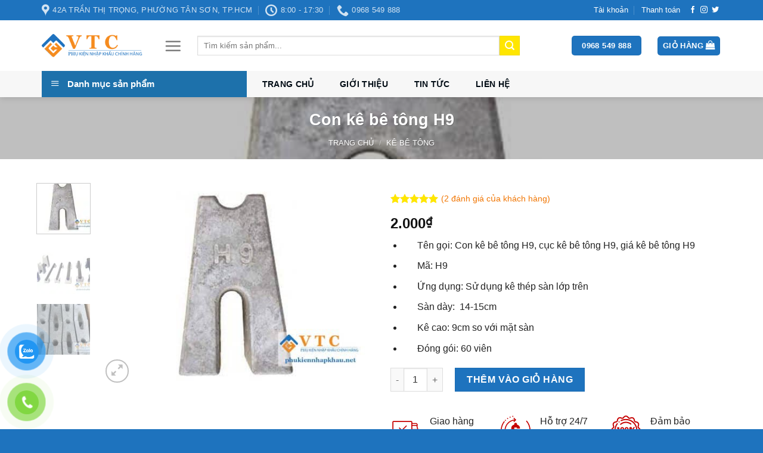

--- FILE ---
content_type: text/html; charset=UTF-8
request_url: https://phukiennhapkhau.net/con-ke-be-tong-h9/
body_size: 46369
content:
<!DOCTYPE html>
<html lang="vi" prefix="og: https://ogp.me/ns#" class="loading-site no-js">
<head>
	<meta charset="UTF-8" />
	<link rel="profile" href="http://gmpg.org/xfn/11" />
	<link rel="pingback" href="https://phukiennhapkhau.net/xmlrpc.php" />

    <meta name="description" content="&lt;ul&gt;
 	&lt;li&gt;&lt;span style=&quot;font-weight: 400;&quot;&gt;       Tên gọi: Con kê bê tông H9, cục kê bê tông H9, giá kê bê tông H9 &lt;/sp" />
<script>(function(html){html.className = html.className.replace(/\bno-js\b/,'js')})(document.documentElement);</script>
<meta name="viewport" content="width=device-width, initial-scale=1" />
<!-- Search Engine Optimization by Rank Math PRO - https://rankmath.com/ -->
<title>Con kê bê tông H9 là gì? Cách sử dụng con kê bê tông H9</title>
<meta name="description" content="Con kê bê tông H9 sử dụng kê thép sàn lớp trên Sàn dày: 14-15cm, sản phẩm chất lượng cao, giá tốt số 1 thị trường hiện nay"/>
<meta name="robots" content="follow, index, max-snippet:-1, max-video-preview:-1, max-image-preview:large"/>
<link rel="canonical" href="https://phukiennhapkhau.net/con-ke-be-tong-h9/" />
<meta property="og:locale" content="vi_VN" />
<meta property="og:type" content="product" />
<meta property="og:title" content="Con kê bê tông H9 là gì? Cách sử dụng con kê bê tông H9" />
<meta property="og:description" content="Con kê bê tông H9 sử dụng kê thép sàn lớp trên Sàn dày: 14-15cm, sản phẩm chất lượng cao, giá tốt số 1 thị trường hiện nay" />
<meta property="og:url" content="https://phukiennhapkhau.net/con-ke-be-tong-h9/" />
<meta property="og:site_name" content="Phukiennhapkhau.net" />
<meta property="og:updated_time" content="2024-04-22T13:17:52+07:00" />
<meta property="og:image" content="https://phukiennhapkhau.net/wp-content/uploads/2022/12/con-ke-be-tong-h9.jpg" />
<meta property="og:image:secure_url" content="https://phukiennhapkhau.net/wp-content/uploads/2022/12/con-ke-be-tong-h9.jpg" />
<meta property="og:image:width" content="800" />
<meta property="og:image:height" content="600" />
<meta property="og:image:alt" content="con kê bê tông H9" />
<meta property="og:image:type" content="image/jpeg" />
<meta property="product:price:amount" content="2000" />
<meta property="product:price:currency" content="VND" />
<meta property="product:availability" content="instock" />
<meta name="twitter:card" content="summary_large_image" />
<meta name="twitter:title" content="Con kê bê tông H9 là gì? Cách sử dụng con kê bê tông H9" />
<meta name="twitter:description" content="Con kê bê tông H9 sử dụng kê thép sàn lớp trên Sàn dày: 14-15cm, sản phẩm chất lượng cao, giá tốt số 1 thị trường hiện nay" />
<meta name="twitter:image" content="https://phukiennhapkhau.net/wp-content/uploads/2022/12/con-ke-be-tong-h9.jpg" />
<meta name="twitter:label1" content="Price" />
<meta name="twitter:data1" content="2.000&#8363;" />
<meta name="twitter:label2" content="Availability" />
<meta name="twitter:data2" content="In stock" />
<script type="application/ld+json" class="rank-math-schema-pro">{"@context":"https://schema.org","@graph":[{"@type":"BreadcrumbList","@id":"https://phukiennhapkhau.net/con-ke-be-tong-h9/#breadcrumb","itemListElement":[{"@type":"ListItem","position":"1","item":{"@id":"https://phukiennhapkhau.net","name":"Home"}},{"@type":"ListItem","position":"2","item":{"@id":"https://phukiennhapkhau.net/ke-be-tong/","name":"K\u00ea b\u00ea t\u00f4ng"}},{"@type":"ListItem","position":"3","item":{"@id":"https://phukiennhapkhau.net/con-ke-be-tong-h9/","name":"Con k\u00ea b\u00ea t\u00f4ng H9"}}]}]}</script>
<!-- /Rank Math WordPress SEO plugin -->

<link rel='dns-prefetch' href='//cdn.jsdelivr.net' />
<link rel='prefetch' href='https://phukiennhapkhau.net/wp-content/themes/flatsome/assets/js/flatsome.js?ver=f2c57559524d9813afd4' />
<link rel='prefetch' href='https://phukiennhapkhau.net/wp-content/themes/flatsome/assets/js/chunk.slider.js?ver=3.17.1.1' />
<link rel='prefetch' href='https://phukiennhapkhau.net/wp-content/themes/flatsome/assets/js/chunk.popups.js?ver=3.17.1.1' />
<link rel='prefetch' href='https://phukiennhapkhau.net/wp-content/themes/flatsome/assets/js/chunk.tooltips.js?ver=3.17.1.1' />
<link rel='prefetch' href='https://phukiennhapkhau.net/wp-content/themes/flatsome/assets/js/woocommerce.js?ver=1a392523165907adee6a' />
<link rel="alternate" type="application/rss+xml" title="Dòng thông tin ✔️ PKNK Vạn Thành Công &raquo;" href="https://phukiennhapkhau.net/feed/" />
<link rel="alternate" type="application/rss+xml" title="Dòng phản hồi ✔️ PKNK Vạn Thành Công &raquo;" href="https://phukiennhapkhau.net/comments/feed/" />
<link rel="alternate" type="application/rss+xml" title="✔️ PKNK Vạn Thành Công &raquo; Con kê bê tông H9 Dòng phản hồi" href="https://phukiennhapkhau.net/con-ke-be-tong-h9/feed/" />
<link rel='stylesheet' id='menu-icons-extra-css' href='https://phukiennhapkhau.net/wp-content/plugins/ot-flatsome-vertical-menu/libs/menu-icons/css/extra.min.css' type='text/css' media='all' />
<style id='wp-block-library-inline-css' type='text/css'>
:root{--wp-admin-theme-color:#007cba;--wp-admin-theme-color--rgb:0,124,186;--wp-admin-theme-color-darker-10:#006ba1;--wp-admin-theme-color-darker-10--rgb:0,107,161;--wp-admin-theme-color-darker-20:#005a87;--wp-admin-theme-color-darker-20--rgb:0,90,135;--wp-admin-border-width-focus:2px;--wp-block-synced-color:#7a00df;--wp-block-synced-color--rgb:122,0,223}@media (min-resolution:192dpi){:root{--wp-admin-border-width-focus:1.5px}}.wp-element-button{cursor:pointer}:root{--wp--preset--font-size--normal:16px;--wp--preset--font-size--huge:42px}:root .has-very-light-gray-background-color{background-color:#eee}:root .has-very-dark-gray-background-color{background-color:#313131}:root .has-very-light-gray-color{color:#eee}:root .has-very-dark-gray-color{color:#313131}:root .has-vivid-green-cyan-to-vivid-cyan-blue-gradient-background{background:linear-gradient(135deg,#00d084,#0693e3)}:root .has-purple-crush-gradient-background{background:linear-gradient(135deg,#34e2e4,#4721fb 50%,#ab1dfe)}:root .has-hazy-dawn-gradient-background{background:linear-gradient(135deg,#faaca8,#dad0ec)}:root .has-subdued-olive-gradient-background{background:linear-gradient(135deg,#fafae1,#67a671)}:root .has-atomic-cream-gradient-background{background:linear-gradient(135deg,#fdd79a,#004a59)}:root .has-nightshade-gradient-background{background:linear-gradient(135deg,#330968,#31cdcf)}:root .has-midnight-gradient-background{background:linear-gradient(135deg,#020381,#2874fc)}.has-regular-font-size{font-size:1em}.has-larger-font-size{font-size:2.625em}.has-normal-font-size{font-size:var(--wp--preset--font-size--normal)}.has-huge-font-size{font-size:var(--wp--preset--font-size--huge)}.has-text-align-center{text-align:center}.has-text-align-left{text-align:left}.has-text-align-right{text-align:right}#end-resizable-editor-section{display:none}.aligncenter{clear:both}.items-justified-left{justify-content:flex-start}.items-justified-center{justify-content:center}.items-justified-right{justify-content:flex-end}.items-justified-space-between{justify-content:space-between}.screen-reader-text{clip:rect(1px,1px,1px,1px);word-wrap:normal!important;border:0;-webkit-clip-path:inset(50%);clip-path:inset(50%);height:1px;margin:-1px;overflow:hidden;padding:0;position:absolute;width:1px}.screen-reader-text:focus{clip:auto!important;background-color:#ddd;-webkit-clip-path:none;clip-path:none;color:#444;display:block;font-size:1em;height:auto;left:5px;line-height:normal;padding:15px 23px 14px;text-decoration:none;top:5px;width:auto;z-index:100000}html :where(.has-border-color){border-style:solid}html :where([style*=border-top-color]){border-top-style:solid}html :where([style*=border-right-color]){border-right-style:solid}html :where([style*=border-bottom-color]){border-bottom-style:solid}html :where([style*=border-left-color]){border-left-style:solid}html :where([style*=border-width]){border-style:solid}html :where([style*=border-top-width]){border-top-style:solid}html :where([style*=border-right-width]){border-right-style:solid}html :where([style*=border-bottom-width]){border-bottom-style:solid}html :where([style*=border-left-width]){border-left-style:solid}html :where(img[class*=wp-image-]){height:auto;max-width:100%}:where(figure){margin:0 0 1em}html :where(.is-position-sticky){--wp-admin--admin-bar--position-offset:var(--wp-admin--admin-bar--height,0px)}@media screen and (max-width:600px){html :where(.is-position-sticky){--wp-admin--admin-bar--position-offset:0px}}
</style>
<style id='classic-theme-styles-inline-css' type='text/css'>
/*! This file is auto-generated */
.wp-block-button__link{color:#fff;background-color:#32373c;border-radius:9999px;box-shadow:none;text-decoration:none;padding:calc(.667em + 2px) calc(1.333em + 2px);font-size:1.125em}.wp-block-file__button{background:#32373c;color:#fff;text-decoration:none}
</style>
<link rel='stylesheet' id='contact-form-7-css' href='https://phukiennhapkhau.net/wp-content/plugins/contact-form-7/includes/css/styles.css' type='text/css' media='all' />
<link rel='stylesheet' id='ot-vertical-menu-css-css' href='https://phukiennhapkhau.net/wp-content/plugins/ot-flatsome-vertical-menu/assets/css/style.css' type='text/css' media='all' />
<link rel='stylesheet' id='photoswipe-css' href='https://phukiennhapkhau.net/wp-content/plugins/woocommerce/assets/css/photoswipe/photoswipe.min.css' type='text/css' media='all' />
<link rel='stylesheet' id='photoswipe-default-skin-css' href='https://phukiennhapkhau.net/wp-content/plugins/woocommerce/assets/css/photoswipe/default-skin/default-skin.min.css' type='text/css' media='all' />
<style id='woocommerce-inline-inline-css' type='text/css'>
.woocommerce form .form-row .required { visibility: visible; }
</style>
<link rel='stylesheet' id='pzf-style-css' href='https://phukiennhapkhau.net/wp-content/plugins/button-contact-vr/css/style.css' type='text/css' media='all' />
<link rel='stylesheet' id='wvr-front-comment-css' href='https://phukiennhapkhau.net/wp-content/plugins/woo-virtual-reviews/assets/css/front-comment.css' type='text/css' media='all' />
<style id='wvr-front-comment-inline-css' type='text/css'>
.wvr-customer-pick .wvr-select-sample-cmt{color: #000000; background-color:#dddddd;}.wvr-customer-pick .wvr-select-sample-cmt:hover{color: #ffffff; background-color:#ff0000;}.wvr-product-purchased{color: #000000; background-color:#eeeeee;}.wvr-icon-purchased{color: #000000;}.wvr-icon-purchased:before{content:'\e900'; margin-right:5px}
</style>
<link rel='stylesheet' id='fixedtoc-style-css' href='https://phukiennhapkhau.net/wp-content/plugins/fixed-toc/frontend/assets/css/ftoc.min.css' type='text/css' media='all' />
<style id='fixedtoc-style-inline-css' type='text/css'>
.ftwp-in-post#ftwp-container-outer { height: auto; } #ftwp-container.ftwp-wrap #ftwp-contents { width: 250px; height: auto; } .ftwp-in-post#ftwp-container-outer #ftwp-contents { height: auto; } .ftwp-in-post#ftwp-container-outer.ftwp-float-none #ftwp-contents { width: auto; } #ftwp-container.ftwp-wrap #ftwp-trigger { width: 50px; height: 50px; font-size: 30px; } #ftwp-container #ftwp-trigger.ftwp-border-medium { font-size: 29px; } #ftwp-container.ftwp-wrap #ftwp-header { font-size: 22px; font-family: inherit; } #ftwp-container.ftwp-wrap #ftwp-header-title { font-weight: bold; } #ftwp-container.ftwp-wrap #ftwp-list { font-size: 17px; font-family: inherit; } #ftwp-container #ftwp-list.ftwp-liststyle-decimal .ftwp-anchor::before { font-size: 17px; } #ftwp-container #ftwp-list.ftwp-strong-first>.ftwp-item>.ftwp-anchor .ftwp-text { font-size: 18.7px; } #ftwp-container #ftwp-list.ftwp-strong-first.ftwp-liststyle-decimal>.ftwp-item>.ftwp-anchor::before { font-size: 18.7px; } #ftwp-container.ftwp-wrap #ftwp-trigger { color: #333; background: rgba(243,243,243,0.95); } #ftwp-container.ftwp-wrap #ftwp-trigger { border-color: rgba(51,51,51,0.95); } #ftwp-container.ftwp-wrap #ftwp-contents { border-color: rgba(51,51,51,0.95); } #ftwp-container.ftwp-wrap #ftwp-header { color: #333; background: rgba(243,243,243,0.95); } #ftwp-container.ftwp-wrap #ftwp-contents:hover #ftwp-header { background: #f3f3f3; } #ftwp-container.ftwp-wrap #ftwp-list { color: #333; background: rgba(243,243,243,0.95); } #ftwp-container.ftwp-wrap #ftwp-contents:hover #ftwp-list { background: #f3f3f3; } #ftwp-container.ftwp-wrap #ftwp-list .ftwp-anchor:hover { color: #00A368; } #ftwp-container.ftwp-wrap #ftwp-list .ftwp-anchor:focus, #ftwp-container.ftwp-wrap #ftwp-list .ftwp-active, #ftwp-container.ftwp-wrap #ftwp-list .ftwp-active:hover { color: #fff; } #ftwp-container.ftwp-wrap #ftwp-list .ftwp-text::before { background: rgba(221,51,51,0.95); } .ftwp-heading-target::before { background: rgba(221,51,51,0.95); }
</style>
<link rel='stylesheet' id='flatsome-main-css' href='https://phukiennhapkhau.net/wp-content/themes/flatsome/assets/css/flatsome.css' type='text/css' media='all' />
<style id='flatsome-main-inline-css' type='text/css'>
@font-face {
				font-family: "fl-icons";
				font-display: block;
				src: url(https://phukiennhapkhau.net/wp-content/themes/flatsome/assets/css/icons/fl-icons.eot?v=3.17.1.1);
				src:
					url(https://phukiennhapkhau.net/wp-content/themes/flatsome/assets/css/icons/fl-icons.eot#iefix?v=3.17.1.1) format("embedded-opentype"),
					url(https://phukiennhapkhau.net/wp-content/themes/flatsome/assets/css/icons/fl-icons.woff2?v=3.17.1.1) format("woff2"),
					url(https://phukiennhapkhau.net/wp-content/themes/flatsome/assets/css/icons/fl-icons.ttf?v=3.17.1.1) format("truetype"),
					url(https://phukiennhapkhau.net/wp-content/themes/flatsome/assets/css/icons/fl-icons.woff?v=3.17.1.1) format("woff"),
					url(https://phukiennhapkhau.net/wp-content/themes/flatsome/assets/css/icons/fl-icons.svg?v=3.17.1.1#fl-icons) format("svg");
			}
</style>
<link rel='stylesheet' id='flatsome-shop-css' href='https://phukiennhapkhau.net/wp-content/themes/flatsome/assets/css/flatsome-shop.css' type='text/css' media='all' />
<link rel='stylesheet' id='flatsome-style-css' href='https://phukiennhapkhau.net/wp-content/themes/flatsome-child/style.css' type='text/css' media='all' />
<script type="text/javascript" src="https://phukiennhapkhau.net/wp-includes/js/jquery/jquery.min.js" id="jquery-core-js"></script>
<script type="text/javascript" src="https://phukiennhapkhau.net/wp-content/plugins/woocommerce/assets/js/jquery-blockui/jquery.blockUI.min.js" id="jquery-blockui-js" data-wp-strategy="defer"></script>
<script type="text/javascript" id="wc-add-to-cart-js-extra">
/* <![CDATA[ */
var wc_add_to_cart_params = {"ajax_url":"\/wp-admin\/admin-ajax.php","wc_ajax_url":"\/?wc-ajax=%%endpoint%%","i18n_view_cart":"Xem gi\u1ecf h\u00e0ng","cart_url":"https:\/\/phukiennhapkhau.net\/cart\/","is_cart":"","cart_redirect_after_add":"yes"};
/* ]]> */
</script>
<script type="text/javascript" src="https://phukiennhapkhau.net/wp-content/plugins/woocommerce/assets/js/frontend/add-to-cart.min.js" id="wc-add-to-cart-js" defer="defer" data-wp-strategy="defer"></script>
<script type="text/javascript" src="https://phukiennhapkhau.net/wp-content/plugins/woocommerce/assets/js/photoswipe/photoswipe.min.js" id="photoswipe-js" defer="defer" data-wp-strategy="defer"></script>
<script type="text/javascript" src="https://phukiennhapkhau.net/wp-content/plugins/woocommerce/assets/js/photoswipe/photoswipe-ui-default.min.js" id="photoswipe-ui-default-js" defer="defer" data-wp-strategy="defer"></script>
<script type="text/javascript" id="wc-single-product-js-extra">
/* <![CDATA[ */
var wc_single_product_params = {"i18n_required_rating_text":"Vui l\u00f2ng ch\u1ecdn m\u1ed9t m\u1ee9c \u0111\u00e1nh gi\u00e1","review_rating_required":"yes","flexslider":{"rtl":false,"animation":"slide","smoothHeight":true,"directionNav":false,"controlNav":"thumbnails","slideshow":false,"animationSpeed":500,"animationLoop":false,"allowOneSlide":false},"zoom_enabled":"","zoom_options":[],"photoswipe_enabled":"1","photoswipe_options":{"shareEl":false,"closeOnScroll":false,"history":false,"hideAnimationDuration":0,"showAnimationDuration":0},"flexslider_enabled":""};
/* ]]> */
</script>
<script type="text/javascript" src="https://phukiennhapkhau.net/wp-content/plugins/woocommerce/assets/js/frontend/single-product.min.js" id="wc-single-product-js" defer="defer" data-wp-strategy="defer"></script>
<script type="text/javascript" src="https://phukiennhapkhau.net/wp-content/plugins/woocommerce/assets/js/js-cookie/js.cookie.min.js" id="js-cookie-js" data-wp-strategy="defer"></script>
<script type="text/javascript" id="fast-comment-js-extra">
/* <![CDATA[ */
var php_js = {"auto_rating":"yes","first_comment":"Good quality."};
/* ]]> */
</script>
<script type="text/javascript" src="https://phukiennhapkhau.net/wp-content/plugins/woo-virtual-reviews/assets/js/front-script.js" id="fast-comment-js"></script>
<link rel="https://api.w.org/" href="https://phukiennhapkhau.net/wp-json/" /><link rel="alternate" type="application/json" href="https://phukiennhapkhau.net/wp-json/wp/v2/product/825" /><link rel="EditURI" type="application/rsd+xml" title="RSD" href="https://phukiennhapkhau.net/xmlrpc.php?rsd" />
<meta name="generator" content="WordPress 6.4.3" />
<link rel='shortlink' href='https://phukiennhapkhau.net/?p=825' />
<link rel="alternate" type="application/json+oembed" href="https://phukiennhapkhau.net/wp-json/oembed/1.0/embed?url=https%3A%2F%2Fphukiennhapkhau.net%2Fcon-ke-be-tong-h9%2F" />
<link rel="alternate" type="text/xml+oembed" href="https://phukiennhapkhau.net/wp-json/oembed/1.0/embed?url=https%3A%2F%2Fphukiennhapkhau.net%2Fcon-ke-be-tong-h9%2F&#038;format=xml" />

<!-- This website runs the Product Feed PRO for WooCommerce by AdTribes.io plugin - version 13.3.1 -->
<style>.bg{opacity: 0; transition: opacity 1s; -webkit-transition: opacity 1s;} .bg-loaded{opacity: 1;}</style><!-- Google Tag Manager -->
<script>(function(w,d,s,l,i){w[l]=w[l]||[];w[l].push({'gtm.start':
new Date().getTime(),event:'gtm.js'});var f=d.getElementsByTagName(s)[0],
j=d.createElement(s),dl=l!='dataLayer'?'&l='+l:'';j.async=true;j.src=
'https://www.googletagmanager.com/gtm.js?id='+i+dl;f.parentNode.insertBefore(j,f);
})(window,document,'script','dataLayer','GTM-WTST342');</script>
<!-- End Google Tag Manager -->
<meta name="google-site-verification" content="al0KQ9Lq6Ifbpm9mQ-mGobyiZEV-MHQ1fsxCxvE5ZPA" />	<noscript><style>.woocommerce-product-gallery{ opacity: 1 !important; }</style></noscript>
	<script type="text/javascript" id="google_gtagjs" src="https://phukiennhapkhau.net/?local_ga_js=0b4cd26a0b446c9dd0d622162c38b6dd" async="async"></script>
<script type="text/javascript" id="google_gtagjs-inline">
/* <![CDATA[ */
window.dataLayer = window.dataLayer || [];function gtag(){dataLayer.push(arguments);}gtag('js', new Date());gtag('config', 'G-BYM2HGP37T', {'anonymize_ip': true} );
/* ]]> */
</script>
<link rel="icon" href="https://phukiennhapkhau.net/wp-content/uploads/2023/11/cropped-Logo-phukiennhapkhau-van-thanh-cong-32x32.png" sizes="32x32" />
<link rel="icon" href="https://phukiennhapkhau.net/wp-content/uploads/2023/11/cropped-Logo-phukiennhapkhau-van-thanh-cong-192x192.png" sizes="192x192" />
<link rel="apple-touch-icon" href="https://phukiennhapkhau.net/wp-content/uploads/2023/11/cropped-Logo-phukiennhapkhau-van-thanh-cong-180x180.png" />
<meta name="msapplication-TileImage" content="https://phukiennhapkhau.net/wp-content/uploads/2023/11/cropped-Logo-phukiennhapkhau-van-thanh-cong-270x270.png" />
<style id="custom-css" type="text/css">:root {--primary-color: #1e73be;}.container-width, .full-width .ubermenu-nav, .container, .row{max-width: 1170px}.row.row-collapse{max-width: 1140px}.row.row-small{max-width: 1162.5px}.row.row-large{max-width: 1200px}.header-main{height: 85px}#logo img{max-height: 85px}#logo{width:175px;}.stuck #logo img{padding:10px 0;}.header-bottom{min-height: 35px}.header-top{min-height: 25px}.transparent .header-main{height: 90px}.transparent #logo img{max-height: 90px}.has-transparent + .page-title:first-of-type,.has-transparent + #main > .page-title,.has-transparent + #main > div > .page-title,.has-transparent + #main .page-header-wrapper:first-of-type .page-title{padding-top: 170px;}.header.show-on-scroll,.stuck .header-main{height:70px!important}.stuck #logo img{max-height: 70px!important}.search-form{ width: 79%;}.header-bottom {background-color: #f7f7f7}.top-bar-nav > li > a{line-height: 16px }.stuck .header-main .nav > li > a{line-height: 50px }.header-bottom-nav > li > a{line-height: 39px }@media (max-width: 549px) {.header-main{height: 70px}#logo img{max-height: 70px}}/* Color */.accordion-title.active, .has-icon-bg .icon .icon-inner,.logo a, .primary.is-underline, .primary.is-link, .badge-outline .badge-inner, .nav-outline > li.active> a,.nav-outline >li.active > a, .cart-icon strong,[data-color='primary'], .is-outline.primary{color: #1e73be;}/* Color !important */[data-text-color="primary"]{color: #1e73be!important;}/* Background Color */[data-text-bg="primary"]{background-color: #1e73be;}/* Background */.scroll-to-bullets a,.featured-title, .label-new.menu-item > a:after, .nav-pagination > li > .current,.nav-pagination > li > span:hover,.nav-pagination > li > a:hover,.has-hover:hover .badge-outline .badge-inner,button[type="submit"], .button.wc-forward:not(.checkout):not(.checkout-button), .button.submit-button, .button.primary:not(.is-outline),.featured-table .title,.is-outline:hover, .has-icon:hover .icon-label,.nav-dropdown-bold .nav-column li > a:hover, .nav-dropdown.nav-dropdown-bold > li > a:hover, .nav-dropdown-bold.dark .nav-column li > a:hover, .nav-dropdown.nav-dropdown-bold.dark > li > a:hover, .header-vertical-menu__opener ,.is-outline:hover, .tagcloud a:hover,.grid-tools a, input[type='submit']:not(.is-form), .box-badge:hover .box-text, input.button.alt,.nav-box > li > a:hover,.nav-box > li.active > a,.nav-pills > li.active > a ,.current-dropdown .cart-icon strong, .cart-icon:hover strong, .nav-line-bottom > li > a:before, .nav-line-grow > li > a:before, .nav-line > li > a:before,.banner, .header-top, .slider-nav-circle .flickity-prev-next-button:hover svg, .slider-nav-circle .flickity-prev-next-button:hover .arrow, .primary.is-outline:hover, .button.primary:not(.is-outline), input[type='submit'].primary, input[type='submit'].primary, input[type='reset'].button, input[type='button'].primary, .badge-inner{background-color: #1e73be;}/* Border */.nav-vertical.nav-tabs > li.active > a,.scroll-to-bullets a.active,.nav-pagination > li > .current,.nav-pagination > li > span:hover,.nav-pagination > li > a:hover,.has-hover:hover .badge-outline .badge-inner,.accordion-title.active,.featured-table,.is-outline:hover, .tagcloud a:hover,blockquote, .has-border, .cart-icon strong:after,.cart-icon strong,.blockUI:before, .processing:before,.loading-spin, .slider-nav-circle .flickity-prev-next-button:hover svg, .slider-nav-circle .flickity-prev-next-button:hover .arrow, .primary.is-outline:hover{border-color: #1e73be}.nav-tabs > li.active > a{border-top-color: #1e73be}.widget_shopping_cart_content .blockUI.blockOverlay:before { border-left-color: #1e73be }.woocommerce-checkout-review-order .blockUI.blockOverlay:before { border-left-color: #1e73be }/* Fill */.slider .flickity-prev-next-button:hover svg,.slider .flickity-prev-next-button:hover .arrow{fill: #1e73be;}/* Focus */.primary:focus-visible, .submit-button:focus-visible, button[type="submit"]:focus-visible { outline-color: #1e73be!important; }/* Background Color */[data-icon-label]:after, .secondary.is-underline:hover,.secondary.is-outline:hover,.icon-label,.button.secondary:not(.is-outline),.button.alt:not(.is-outline), .badge-inner.on-sale, .button.checkout, .single_add_to_cart_button, .current .breadcrumb-step{ background-color:#ffe600; }[data-text-bg="secondary"]{background-color: #ffe600;}/* Color */.secondary.is-underline,.secondary.is-link, .secondary.is-outline,.stars a.active, .star-rating:before, .woocommerce-page .star-rating:before,.star-rating span:before, .color-secondary{color: #ffe600}/* Color !important */[data-text-color="secondary"]{color: #ffe600!important;}/* Border */.secondary.is-outline:hover{border-color:#ffe600}/* Focus */.secondary:focus-visible, .alt:focus-visible { outline-color: #ffe600!important; }.success.is-underline:hover,.success.is-outline:hover,.success{background-color: #68cc04}.success-color, .success.is-link, .success.is-outline{color: #68cc04;}.success-border{border-color: #68cc04!important;}/* Color !important */[data-text-color="success"]{color: #68cc04!important;}/* Background Color */[data-text-bg="success"]{background-color: #68cc04;}.alert.is-underline:hover,.alert.is-outline:hover,.alert{background-color: #1e73be}.alert.is-link, .alert.is-outline, .color-alert{color: #1e73be;}/* Color !important */[data-text-color="alert"]{color: #1e73be!important;}/* Background Color */[data-text-bg="alert"]{background-color: #1e73be;}body{color: #232323}h1,h2,h3,h4,h5,h6,.heading-font{color: #317301;}.header:not(.transparent) .top-bar-nav > li > a {color: #ffffff;}.header:not(.transparent) .top-bar-nav.nav > li > a:hover,.header:not(.transparent) .top-bar-nav.nav > li.active > a,.header:not(.transparent) .top-bar-nav.nav > li.current > a,.header:not(.transparent) .top-bar-nav.nav > li > a.active,.header:not(.transparent) .top-bar-nav.nav > li > a.current{color: #fcf402;}.top-bar-nav.nav-line-bottom > li > a:before,.top-bar-nav.nav-line-grow > li > a:before,.top-bar-nav.nav-line > li > a:before,.top-bar-nav.nav-box > li > a:hover,.top-bar-nav.nav-box > li.active > a,.top-bar-nav.nav-pills > li > a:hover,.top-bar-nav.nav-pills > li.active > a{color:#FFF!important;background-color: #fcf402;}.header:not(.transparent) .header-bottom-nav.nav > li > a{color: #000b14;}.header:not(.transparent) .header-bottom-nav.nav > li > a:hover,.header:not(.transparent) .header-bottom-nav.nav > li.active > a,.header:not(.transparent) .header-bottom-nav.nav > li.current > a,.header:not(.transparent) .header-bottom-nav.nav > li > a.active,.header:not(.transparent) .header-bottom-nav.nav > li > a.current{color: #1e73be;}.header-bottom-nav.nav-line-bottom > li > a:before,.header-bottom-nav.nav-line-grow > li > a:before,.header-bottom-nav.nav-line > li > a:before,.header-bottom-nav.nav-box > li > a:hover,.header-bottom-nav.nav-box > li.active > a,.header-bottom-nav.nav-pills > li > a:hover,.header-bottom-nav.nav-pills > li.active > a{color:#FFF!important;background-color: #1e73be;}a{color: #f17603;}a:hover{color: #1e73be;}.tagcloud a:hover{border-color: #1e73be;background-color: #1e73be;}.current .breadcrumb-step, [data-icon-label]:after, .button#place_order,.button.checkout,.checkout-button,.single_add_to_cart_button.button{background-color: #1e73be!important }.price del, .product_list_widget del, del .woocommerce-Price-amount { color: #dd3333; }ins .woocommerce-Price-amount { color: #dd3333; }.shop-page-title.featured-title .title-bg{ background-image: url(https://phukiennhapkhau.net/wp-content/uploads/2022/12/con-ke-be-tong-h9.jpg)!important;}@media screen and (min-width: 550px){.products .box-vertical .box-image{min-width: 247px!important;width: 247px!important;}}.footer-1{background-color: #1f92c4}.footer-2{background-color: rgba(119,119,119,0)}.absolute-footer, html{background-color: #1e73be}button[name='update_cart'] { display: none; }.nav-vertical-fly-out > li + li {border-top-width: 1px; border-top-style: solid;}/* Custom CSS */b, strong { font-weight: 500 !important;}.label-new.menu-item > a:after{content:"New";}.label-hot.menu-item > a:after{content:"Hot";}.label-sale.menu-item > a:after{content:"Sale";}.label-popular.menu-item > a:after{content:"Popular";}</style><style id="infinite-scroll-css" type="text/css">.page-load-status,.archive .woocommerce-pagination {display: none;}</style><style id="kirki-inline-styles"></style>   
	<!-- Robots thẻ google -->
	<meta name="robots" content="noodp,index,follow" />
    <meta content="index,follow" name="googlebot" />
    <meta name='revisit-after' content='1 days' />
	<meta name="format-detection" content="telephone=no">
    <meta name="copyright" content="© ✔️ PKNK Vạn Thành Công Saturday, 17 January 2026" />
    <meta name="DC.title" lang="vi" content="Con kê bê tông H9 là gì? Cách sử dụng con kê bê tông H9" />
    <meta name="DC.creator" content="✔️ PKNK Vạn Thành Công" />
    <meta name="DCTERMS.issued" scheme="DCTERMS.W3CDTF" content="Saturday, 17 January 2026 11:13:25pm" />
    <meta name="DC.identifier" scheme="DCTERMS.URI" content="https://phukiennhapkhau.net/con-ke-be-tong-h9/" />
    <link rel="DCTERMS.replaces" hreflang="vi" href="https://phukiennhapkhau.net/con-ke-be-tong-h9/" />
    <meta name="" />
    <meta name="DC.format" scheme="DCTERMS.IMT" content="text/html" />
    <meta name="DC.type" scheme="DCTERMS.DCMIType" content="Text" />

	<!-- Favicon -->
	<link rel="shortcut icon" href="https://phukiennhapkhau.net/favicon.ico" type="image/x-icon" />

	<!-- Webmaster Tool -->
    <meta name="msvalidate.01" content="604F927491AA0C4FDC64D5F1D28E62E7" />

	<!-- GEO -->
	<meta name="geo.region" content="VN" />
	<meta name="geo.placename" content="Hồ Chí Minh" />
	<meta name="geo.position" content="10.8265897;106.6298996" />
	<meta name="ICBM" content="10.8265897,106.6298996" />

	<!-- Author - Copyright - hreflang -->
    <meta name="csrf-token" content="6cc0be1810">
	<link rel="alternate" href="https://phukiennhapkhau.net/con-ke-be-tong-h9/" hreflang="vi" />
	<link rel="alternate" href="https://phukiennhapkhau.net/con-ke-be-tong-h9/" hreflang="x-default" />
	<meta name='revisit-after' content='1 days' />
	<meta name="author" content="quantri">
	<meta name="publisher" content="✔️ PKNK Vạn Thành Công">
	<meta name="copyright" content="✔️ PKNK Vạn Thành Công - [phukiennhapkhauvtc@gmail.com]" />

	<!-- Facebook Open Graph Meta Tags -->
	<meta property="og:type" content="website" />
	<meta property="og:site_name" content="✔️ PKNK Vạn Thành Công" />
	<meta property="og:title" content="Con kê bê tông H9 là gì? Cách sử dụng con kê bê tông H9✔️ PKNK Vạn Thành Công" />
	<meta property="og:description" content="Con kê bê tông H9 là gì? Cách sử dụng con kê bê tông H9✔️ PKNK Vạn Thành Công (18/01/2026) ✅Sản phẩm chính hãng ✅uy tín ✅chuyên nghiệp ✅giá tốt." />
	<meta property="og:url" content="https://phukiennhapkhau.net/" />
	<meta property="og:image" content="https://phukiennhapkhau.net/wp-content/uploads/2022/12/con-ke-be-tong-h9.jpg" />
	<meta property="og:image:alt" content="Con kê bê tông H9" />
	<meta property="og:image:type" content="image/jpeg" />
	<meta property="og:image:width" content="800" />
	<meta property="og:image:height" content="600" />

	<!-- Twitter Meta Tags -->
	<meta name="twitter:card" content="summary_large_image" />
	<meta name="twitter:site" content="✔️ PKNK Vạn Thành Công" />
	<meta name="twitter:creator" content="✔️ PKNK Vạn Thành Công" />

	<!-- Open Graph Meta Tags -->
	<meta property="og:url" content="https://phukiennhapkhau.net/con-ke-be-tong-h9/" />
	<meta property="og:title" content="Con kê bê tông H9 là gì? Cách sử dụng con kê bê tông H9✔️ PKNK Vạn Thành Công" />
	<meta property="og:description" content="Con kê bê tông H9 là gì? Cách sử dụng con kê bê tông H9✔️ PKNK Vạn Thành Công (18/01/2026) ✅Sản phẩm chính hãng ✅uy tín ✅chuyên nghiệp ✅giá tốt." />
	<meta property="og:image" content="https://phukiennhapkhau.net/wp-content/uploads/2022/12/con-ke-be-tong-h9.jpg" />

	<!-- Chống đổi màu trên IOS -->
	<meta name="format-detection" content="telephone=no">

	<!-- Viewport -->
	<meta name="viewport" content="width=device-width, initial-scale=1.0, user-scalable=no">
<!-- Google tag (gtag.js) -->
<script async src="https://www.googletagmanager.com/gtag/js?id=G-BYM2HGP37T"></script>
<script>
  window.dataLayer = window.dataLayer || [];
  function gtag(){dataLayer.push(arguments);}
  gtag('js', new Date());

  gtag('config', 'G-BYM2HGP37T');
</script>
    
</head>

<body class="product-template-default single single-product postid-825 wp-custom-logo theme-flatsome ot-vertical-menu ot-submenu-top ot-menu-show-home woocommerce woocommerce-page woocommerce-no-js header-shadow lightbox nav-dropdown-has-arrow nav-dropdown-has-shadow nav-dropdown-has-border has-ftoc">


<a class="skip-link screen-reader-text" href="#main">Skip to content</a>

<div id="wrapper">

	
	<header id="header" class="header has-sticky sticky-jump sticky-hide-on-scroll">
		<div class="header-wrapper">
			<div id="top-bar" class="header-top hide-for-sticky nav-dark hide-for-medium">
    <div class="flex-row container">
      <div class="flex-col hide-for-medium flex-left">
          <ul class="nav nav-left medium-nav-center nav-small  nav-divided">
              <li class="header-contact-wrapper">
		<ul id="header-contact" class="nav nav-divided nav-uppercase header-contact">
					<li class="">
			  <a target="_blank" rel="noopener noreferrer" href="https://maps.google.com/?q=10.82579479309151, 106.63285086947089" title="10.82579479309151, 106.63285086947089" class="tooltip">
			  	 <i class="icon-map-pin-fill" ></i>			     <span>
			     	42A Trần Thị Trọng, Phường Tân Sơn, TP.HCM			     </span>
			  </a>
			</li>
			
			
						<li class="">
			  <a class="tooltip" title="8:00 - 17:30 ">
			  	   <i class="icon-clock" ></i>			        <span>8:00 - 17:30</span>
			  </a>
			 </li>
			
						<li class="">
			  <a href="tel:0968 549 888" class="tooltip" title="0968 549 888">
			     <i class="icon-phone" ></i>			      <span>0968 549 888</span>
			  </a>
			</li>
				</ul>
</li>
          </ul>
      </div>

      <div class="flex-col hide-for-medium flex-center">
          <ul class="nav nav-center nav-small  nav-divided">
                        </ul>
      </div>

      <div class="flex-col hide-for-medium flex-right">
         <ul class="nav top-bar-nav nav-right nav-small  nav-divided">
              <li id="menu-item-260" class="menu-item menu-item-type-post_type menu-item-object-page menu-item-260 menu-item-design-default"><a href="https://phukiennhapkhau.net/my-account/" class="nav-top-link">Tài khoản</a></li>
<li id="menu-item-261" class="menu-item menu-item-type-post_type menu-item-object-page menu-item-261 menu-item-design-default"><a href="https://phukiennhapkhau.net/checkout/" class="nav-top-link">Thanh toán</a></li>
<li class="html header-social-icons ml-0">
	<div class="social-icons follow-icons" ><a href="http://url" target="_blank" rel="noopener noreferrer nofollow" data-label="Facebook" class="icon plain facebook tooltip" title="Follow on Facebook" aria-label="Follow on Facebook" ><i class="icon-facebook" ></i></a><a href="http://url" target="_blank" rel="noopener noreferrer nofollow" data-label="Instagram" class="icon plain instagram tooltip" title="Follow on Instagram" aria-label="Follow on Instagram" ><i class="icon-instagram" ></i></a><a href="http://url" data-label="Twitter" target="_blank" rel="noopener noreferrer nofollow" class="icon plain twitter tooltip" title="Follow on Twitter" aria-label="Follow on Twitter" ><i class="icon-twitter" ></i></a></div></li>
          </ul>
      </div>

      
    </div>
</div>
<div id="masthead" class="header-main hide-for-sticky has-sticky-logo">
      <div class="header-inner flex-row container logo-left medium-logo-center" role="navigation">

          <!-- Logo -->
          <div id="logo" class="flex-col logo">
            
<!-- Header logo -->
<a href="https://phukiennhapkhau.net/" title="✔️ PKNK Vạn Thành Công - Chuyên Phụ Kiện Công Trình" rel="home">
		<picture class="header-logo-sticky">
<source type="image/webp" srcset="https://phukiennhapkhau.net/wp-content/uploads/2023/11/Logo-phukiennhapkhau-van-thanh-cong.png.webp"/>
<img width="474" height="106" src="https://phukiennhapkhau.net/wp-content/uploads/2023/11/Logo-phukiennhapkhau-van-thanh-cong.png" alt="✔️ PKNK Vạn Thành Công"/>
</picture>
<picture class="header_logo header-logo">
<source type="image/webp" srcset="https://phukiennhapkhau.net/wp-content/uploads/2023/11/Logo-phukiennhapkhau-van-thanh-cong.png.webp"/>
<img width="474" height="106" src="https://phukiennhapkhau.net/wp-content/uploads/2023/11/Logo-phukiennhapkhau-van-thanh-cong.png" alt="✔️ PKNK Vạn Thành Công"/>
</picture>
<picture class="header-logo-dark">
<source type="image/webp" srcset="https://phukiennhapkhau.net/wp-content/uploads/2023/11/Logo-phukiennhapkhau-van-thanh-cong.png.webp"/>
<img width="474" height="106" src="https://phukiennhapkhau.net/wp-content/uploads/2023/11/Logo-phukiennhapkhau-van-thanh-cong.png" alt="✔️ PKNK Vạn Thành Công"/>
</picture>
</a>
          </div>

          <!-- Mobile Left Elements -->
          <div class="flex-col show-for-medium flex-left">
            <ul class="mobile-nav nav nav-left ">
              <li class="nav-icon has-icon">
  		<a href="#" data-open="#main-menu" data-pos="left" data-bg="main-menu-overlay" data-color="" class="is-small" aria-label="Menu" aria-controls="main-menu" aria-expanded="false">

		  <i class="icon-menu" ></i>
		  		</a>
	</li>
            </ul>
          </div>

          <!-- Left Elements -->
          <div class="flex-col hide-for-medium flex-left
            flex-grow">
            <ul class="header-nav header-nav-main nav nav-left  nav-size-large nav-spacing-xlarge nav-uppercase" >
              <li class="nav-icon has-icon">
  		<a href="#" data-open="#main-menu" data-pos="left" data-bg="main-menu-overlay" data-color="" class="is-small" aria-label="Menu" aria-controls="main-menu" aria-expanded="false">

		  <i class="icon-menu" ></i>
		  		</a>
	</li>
<li class="header-search-form search-form html relative has-icon">
	<div class="header-search-form-wrapper">
		<div class="searchform-wrapper ux-search-box relative is-normal"><form role="search" method="get" class="searchform" action="https://phukiennhapkhau.net/">
	<div class="flex-row relative">
						<div class="flex-col flex-grow">
			<label class="screen-reader-text" for="woocommerce-product-search-field-0">Tìm kiếm:</label>
			<input type="search" id="woocommerce-product-search-field-0" class="search-field mb-0" placeholder="Tìm kiếm sản phẩm..." value="" name="s" />
			<input type="hidden" name="post_type" value="product" />
					</div>
		<div class="flex-col">
			<button type="submit" value="Tìm kiếm" class="ux-search-submit submit-button secondary button  icon mb-0" aria-label="Submit">
				<i class="icon-search" ></i>			</button>
		</div>
	</div>
	<div class="live-search-results text-left z-top"></div>
</form>
</div>	</div>
</li>
            </ul>
          </div>

          <!-- Right Elements -->
          <div class="flex-col hide-for-medium flex-right">
            <ul class="header-nav header-nav-main nav nav-right  nav-size-large nav-spacing-xlarge nav-uppercase">
              <li class="html header-button-1">
	<div class="header-button">
	<a href="tel:0968549888" class="button alert"  style="border-radius:5px;">
    <span>0968 549 888</span>
  </a>
	</div>
</li>


<li class="cart-item has-icon has-dropdown">
<div class="header-button">
<a href="https://phukiennhapkhau.net/cart/" title="Giỏ hàng" class="header-cart-link icon primary button round is-small">


<span class="header-cart-title">
   Giỏ hàng     </span>

    <i class="icon-shopping-bag"
    data-icon-label="0">
  </i>
  </a>
</div>
 <ul class="nav-dropdown nav-dropdown-default">
    <li class="html widget_shopping_cart">
      <div class="widget_shopping_cart_content">
        

	<p class="woocommerce-mini-cart__empty-message">Chưa có sản phẩm trong giỏ hàng.</p>


      </div>
    </li>
     </ul>

</li>
            </ul>
          </div>

          <!-- Mobile Right Elements -->
          <div class="flex-col show-for-medium flex-right">
            <ul class="mobile-nav nav nav-right ">
              <li class="cart-item has-icon">

<div class="header-button">      <a href="https://phukiennhapkhau.net/cart/" class="header-cart-link off-canvas-toggle nav-top-link icon primary button round is-small" data-open="#cart-popup" data-class="off-canvas-cart" title="Giỏ hàng" data-pos="right">
  
    <i class="icon-shopping-bag"
    data-icon-label="0">
  </i>
  </a>
</div>

  <!-- Cart Sidebar Popup -->
  <div id="cart-popup" class="mfp-hide widget_shopping_cart">
  <div class="cart-popup-inner inner-padding">
      <div class="cart-popup-title text-center">
          <h4 class="uppercase">Giỏ hàng</h4>
          <div class="is-divider"></div>
      </div>
      <div class="widget_shopping_cart_content">
          

	<p class="woocommerce-mini-cart__empty-message">Chưa có sản phẩm trong giỏ hàng.</p>


      </div>
             <div class="cart-sidebar-content relative"></div>  </div>
  </div>

</li>
            </ul>
          </div>

      </div>

      </div>
<div id="wide-nav" class="header-bottom wide-nav flex-has-center hide-for-medium">
    <div class="flex-row container">

                        <div class="flex-col hide-for-medium flex-left">
                <ul class="nav header-nav header-bottom-nav nav-left  nav-box nav-size-medium nav-spacing-large nav-uppercase">
                                <div id="mega-menu-wrap"
                 class="ot-vm-click">
                <div id="mega-menu-title">
                    <i class="icon-menu"></i> Danh mục sản phẩm                </div>
				<ul id="mega_menu" class="sf-menu sf-vertical"><li id="menu-item-242" class="menu-item menu-item-type-taxonomy menu-item-object-product_cat menu-item-has-children menu-item-242"><a href="https://phukiennhapkhau.net/luoi-cong-trinh/">Lưới công trình</a>
<ul class="sub-menu">
	<li id="menu-item-353" class="menu-item menu-item-type-post_type menu-item-object-product menu-item-has-children menu-item-353"><a href="https://phukiennhapkhau.net/luoi-bao-che-cong-trinh/">Lưới Bao Che Công Trình</a>
	<ul class="sub-menu">
		<li id="menu-item-1654" class="menu-item menu-item-type-post_type menu-item-object-product menu-item-1654"><a href="https://phukiennhapkhau.net/luoi-bao-che-chong-chay/">Lưới Bao Che Chống Cháy</a></li>
		<li id="menu-item-1655" class="menu-item menu-item-type-post_type menu-item-object-product menu-item-1655"><a href="https://phukiennhapkhau.net/luoi-chan-bui-cong-trinh/">Lưới Chắn Bụi</a></li>
		<li id="menu-item-1656" class="menu-item menu-item-type-post_type menu-item-object-product menu-item-1656"><a href="https://phukiennhapkhau.net/luoi-bao-che-cong-trinh/">Lưới Bao Che Công Trình, Lưới Bao Che Giàn Giáo Giá Rẻ TP.HCM</a></li>
		<li id="menu-item-1657" class="menu-item menu-item-type-post_type menu-item-object-product menu-item-1657"><a href="https://phukiennhapkhau.net/luoi-bao-che-da-cam-orange/">Lưới Bao Che Màu Cam, Siêu Bền, Giá Rẻ</a></li>
		<li id="menu-item-1671" class="menu-item menu-item-type-post_type menu-item-object-product menu-item-1671"><a href="https://phukiennhapkhau.net/luoi-bao-che-kho-4mx40-mau-den-xanh/">Lưới Bao Che Khổ 4mx40 (Màu Đen, Xanh)</a></li>
		<li id="menu-item-1672" class="menu-item menu-item-type-post_type menu-item-object-product menu-item-1672"><a href="https://phukiennhapkhau.net/luoi-bao-che-mau-xanh-sieu-ben-gia-re/">Lưới Bao Che Màu Xanh Siêu Bền Giá Rẻ</a></li>
	</ul>
</li>
	<li id="menu-item-352" class="menu-item menu-item-type-post_type menu-item-object-product menu-item-has-children menu-item-352"><a href="https://phukiennhapkhau.net/luoi-lan-luoi-che-nang-nong-nghiep/">Lưới Lan</a>
	<ul class="sub-menu">
		<li id="menu-item-1659" class="menu-item menu-item-type-post_type menu-item-object-product menu-item-1659"><a href="https://phukiennhapkhau.net/luoi-chan-container-luoi-chan-hang-hoa/">Lưới Chắn Container, Lưới Chắn Hàng Hóa Chất Liệu Sợi Dù Trắng</a></li>
		<li id="menu-item-1660" class="menu-item menu-item-type-post_type menu-item-object-product menu-item-1660"><a href="https://phukiennhapkhau.net/luoi-nhua/">Lưới Nhựa</a></li>
		<li id="menu-item-1669" class="menu-item menu-item-type-post_type menu-item-object-product menu-item-1669"><a href="https://phukiennhapkhau.net/luoi-nhua-nguyen-sinh/">Lưới Nhựa Nguyên Sinh</a></li>
		<li id="menu-item-1670" class="menu-item menu-item-type-post_type menu-item-object-product menu-item-1670"><a href="https://phukiennhapkhau.net/luoi-mung-luoi-chan-con-trung/">Lưới mùng – lưới chắn công trình</a></li>
	</ul>
</li>
	<li id="menu-item-351" class="menu-item menu-item-type-post_type menu-item-object-product menu-item-has-children menu-item-351"><a href="https://phukiennhapkhau.net/luoi-an-toan-chong-roi/">Lưới An Toàn Chống Rơi</a>
	<ul class="sub-menu">
		<li id="menu-item-1661" class="menu-item menu-item-type-post_type menu-item-object-product menu-item-1661"><a href="https://phukiennhapkhau.net/luoi-an-toan-kho-1-5-met/">Lưới An Toàn Khổ 1.5 Mét</a></li>
		<li id="menu-item-1662" class="menu-item menu-item-type-post_type menu-item-object-product menu-item-1662"><a href="https://phukiennhapkhau.net/luoi-an-toan-chong-roi/">Lưới An Toàn Chống Rơi Giá Rẻ TP.HCM, Giao Hàng Toàn Quốc</a></li>
		<li id="menu-item-1663" class="menu-item menu-item-type-post_type menu-item-object-product menu-item-1663"><a href="https://phukiennhapkhau.net/luoi-chan-container-luoi-chan-hang-hoa/">Lưới Chắn Container, Lưới Chắn Hàng Hóa Chất Liệu Sợi Dù Trắng</a></li>
		<li id="menu-item-1664" class="menu-item menu-item-type-post_type menu-item-object-product menu-item-1664"><a href="https://phukiennhapkhau.net/luoi-du-trang/">Lưới Dù Trắng</a></li>
	</ul>
</li>
</ul>
</li>
<li id="menu-item-357" class="menu-item menu-item-type-taxonomy menu-item-object-product_cat menu-item-has-children menu-item-357"><a href="https://phukiennhapkhau.net/bat-nhua/">Bạt Nhựa</a>
<ul class="sub-menu">
	<li id="menu-item-609" class="menu-item menu-item-type-post_type menu-item-object-product menu-item-609"><a href="https://phukiennhapkhau.net/bat-xanh-cam/">Bạt Xanh Cam</a></li>
	<li id="menu-item-608" class="menu-item menu-item-type-post_type menu-item-object-product menu-item-608"><a href="https://phukiennhapkhau.net/bat-do-be-tong/">Bạt Đổ Bê Tông</a></li>
	<li id="menu-item-360" class="menu-item menu-item-type-post_type menu-item-object-product menu-item-360"><a href="https://phukiennhapkhau.net/bat-soc-3-mau/">Bạt Sọc 3 Màu</a></li>
	<li id="menu-item-358" class="menu-item menu-item-type-post_type menu-item-object-product menu-item-358"><a href="https://phukiennhapkhau.net/bat-nuoi-ca/">Bạt Nuôi Cá</a></li>
</ul>
</li>
<li id="menu-item-373" class="menu-item menu-item-type-taxonomy menu-item-object-product_cat menu-item-has-children menu-item-373"><a href="https://phukiennhapkhau.net/bulong/">Bu-Long</a>
<ul class="sub-menu">
	<li id="menu-item-381" class="menu-item menu-item-type-post_type menu-item-object-product menu-item-381"><a href="https://phukiennhapkhau.net/bu-long-mat/">Bù Lông Mắt</a></li>
	<li id="menu-item-380" class="menu-item menu-item-type-post_type menu-item-object-product menu-item-380"><a href="https://phukiennhapkhau.net/bu-long-han/">Bù Lông Hàn</a></li>
	<li id="menu-item-378" class="menu-item menu-item-type-post_type menu-item-object-product menu-item-378"><a href="https://phukiennhapkhau.net/bu-long-inox-304/">Bù Lông Inox 304</a></li>
	<li id="menu-item-382" class="menu-item menu-item-type-post_type menu-item-object-product menu-item-382"><a href="https://phukiennhapkhau.net/bu-long-canh-chuon/">Bù Lông Cánh Chuồn</a></li>
	<li id="menu-item-383" class="menu-item menu-item-type-post_type menu-item-object-product menu-item-383"><a href="https://phukiennhapkhau.net/bu-long-co-vuong/">Bù Lông Cổ Vuông</a></li>
	<li id="menu-item-384" class="menu-item menu-item-type-post_type menu-item-object-product menu-item-384"><a href="https://phukiennhapkhau.net/bu-long-dau-bong/">Bù Lông Đầu Bông</a></li>
	<li id="menu-item-379" class="menu-item menu-item-type-post_type menu-item-object-product menu-item-379"><a href="https://phukiennhapkhau.net/bu-long-vai/">Bù Lông Vai, Bù Lông Dẫn Hướng</a></li>
	<li id="menu-item-385" class="menu-item menu-item-type-post_type menu-item-object-product menu-item-385"><a href="https://phukiennhapkhau.net/bu-long-dau-luc-giac/">Bù Lông Đầu Lục Giác</a></li>
	<li id="menu-item-374" class="menu-item menu-item-type-post_type menu-item-object-product menu-item-374"><a href="https://phukiennhapkhau.net/bu-long-luc-giac-chim-dau-mo/">Bù Lông Lục Giác Chìm Đầu Mo</a></li>
	<li id="menu-item-375" class="menu-item menu-item-type-post_type menu-item-object-product menu-item-375"><a href="https://phukiennhapkhau.net/bu-long-luc-giac-chim-dau-tru/">Bù Lông Lục Giác Chìm Đầu Trụ</a></li>
	<li id="menu-item-376" class="menu-item menu-item-type-post_type menu-item-object-product menu-item-376"><a href="https://phukiennhapkhau.net/bu-long-luc-giac-chim-col/">Bù Lông Lục Giác Chìm Col</a></li>
	<li id="menu-item-377" class="menu-item menu-item-type-post_type menu-item-object-product menu-item-377"><a href="https://phukiennhapkhau.net/bu-long-luc-giac-chim-dau-mong/">Bù Lông Lục Giác Chìm Đầu Mỏng</a></li>
</ul>
</li>
<li id="menu-item-394" class="menu-item menu-item-type-taxonomy menu-item-object-product_cat menu-item-has-children menu-item-394"><a href="https://phukiennhapkhau.net/vit-tu-khoan/">Vít Tự Khoan</a>
<ul class="sub-menu">
	<li id="menu-item-401" class="menu-item menu-item-type-post_type menu-item-object-product menu-item-401"><a href="https://phukiennhapkhau.net/vit-go/">Vít Gỗ</a></li>
	<li id="menu-item-400" class="menu-item menu-item-type-post_type menu-item-object-product menu-item-400"><a href="https://phukiennhapkhau.net/vit-ban-ton/">Vít Bắn Tôn</a></li>
	<li id="menu-item-402" class="menu-item menu-item-type-post_type menu-item-object-product menu-item-402"><a href="https://phukiennhapkhau.net/vit-thach-cao/">Vít Thạch Cao</a></li>
	<li id="menu-item-395" class="menu-item menu-item-type-post_type menu-item-object-product menu-item-395"><a href="https://phukiennhapkhau.net/vit-dau-tron/">Vít Đầu Tròn</a></li>
	<li id="menu-item-396" class="menu-item menu-item-type-post_type menu-item-object-product menu-item-396"><a href="https://phukiennhapkhau.net/vit-dau-bang/">Vít Đầu Bằng</a></li>
	<li id="menu-item-397" class="menu-item menu-item-type-post_type menu-item-object-product menu-item-397"><a href="https://phukiennhapkhau.net/vit-dau-du/">Vít Đầu Dù</a></li>
	<li id="menu-item-399" class="menu-item menu-item-type-post_type menu-item-object-product menu-item-399"><a href="https://phukiennhapkhau.net/vit-san-duoi-ca/">Vít Sàn Đuôi Cá</a></li>
</ul>
</li>
<li id="menu-item-1018" class="menu-item menu-item-type-custom menu-item-object-custom menu-item-has-children menu-item-1018"><a href="#">Nilon &#8211; Màng Nông Nghiệp</a>
<ul class="sub-menu">
	<li id="menu-item-232" class="menu-item menu-item-type-taxonomy menu-item-object-product_cat menu-item-232"><a href="https://phukiennhapkhau.net/mang-nong-nghiep/">Màng Nông Nghiệp</a></li>
	<li id="menu-item-233" class="menu-item menu-item-type-taxonomy menu-item-object-product_cat menu-item-233"><a href="https://phukiennhapkhau.net/nilon/">Nilon</a></li>
	<li id="menu-item-610" class="menu-item menu-item-type-post_type menu-item-object-product menu-item-610"><a href="https://phukiennhapkhau.net/nilon-lot-san-do-be-tong/">Nilon Lót Sàn Đổ Bê Tông</a></li>
</ul>
</li>
<li id="menu-item-246" class="menu-item menu-item-type-taxonomy menu-item-object-product_cat menu-item-246"><a href="https://phukiennhapkhau.net/luoi-thep-han/">Lưới thép</a></li>
<li id="menu-item-255" class="menu-item menu-item-type-taxonomy menu-item-object-product_cat menu-item-255"><a href="https://phukiennhapkhau.net/vat-lieu-chong-tham/">Vật liệu chống thấm</a></li>
<li id="menu-item-1347" class="menu-item menu-item-type-taxonomy menu-item-object-product_cat menu-item-1347"><a href="https://phukiennhapkhau.net/co-nhan-tao/">Cỏ Nhân Tạo</a></li>
<li id="menu-item-724" class="menu-item menu-item-type-post_type menu-item-object-product menu-item-has-children menu-item-724"><a href="https://phukiennhapkhau.net/con-ke-be-tong-gia-re/">Con Kê Bê Tông</a>
<ul class="sub-menu">
	<li id="menu-item-1698" class="menu-item menu-item-type-post_type menu-item-object-product menu-item-1698"><a href="https://phukiennhapkhau.net/con-ke-dam-mong-75mm/">Con Kê Dầm Móng 75mm</a></li>
	<li id="menu-item-1699" class="menu-item menu-item-type-post_type menu-item-object-product menu-item-1699"><a href="https://phukiennhapkhau.net/con-ke-dam-mong-55-60-70-80mm/">Con Kê Dầm Móng 55-60-70-80mm</a></li>
	<li id="menu-item-1700" class="menu-item menu-item-type-post_type menu-item-object-product menu-item-1700"><a href="https://phukiennhapkhau.net/con-ke-dam-mong-be-tong-45-55-60mm/">Con Kê Dầm Móng Bê Tông 45-55-60mm</a></li>
	<li id="menu-item-1701" class="menu-item menu-item-type-post_type menu-item-object-product menu-item-1701"><a href="https://phukiennhapkhau.net/con-ke-san-dam-cot-be-tong-30-35-40mm/">Con Kê Sàn Dầm Cột Bê Tông 30-35-40mm</a></li>
	<li id="menu-item-1702" class="menu-item menu-item-type-post_type menu-item-object-product menu-item-1702"><a href="https://phukiennhapkhau.net/con-ke-cot-vach-lanh-to-be-tong-25-30mm/">Con Kê Cột Vách Lanh Tô Bê Tông 25-30mm</a></li>
	<li id="menu-item-1703" class="menu-item menu-item-type-post_type menu-item-object-product menu-item-1703"><a href="https://phukiennhapkhau.net/con-ke-dam-mong-be-tong-35-40-45mm/">Con Kê Dầm Móng Bê Tông 35-40-45mm</a></li>
	<li id="menu-item-1704" class="menu-item menu-item-type-post_type menu-item-object-product menu-item-1704"><a href="https://phukiennhapkhau.net/con-ke-cot-vach-lanh-to-be-tong-20-25mm/">Con kê cột vách lanh tô bê tông 20-25mm</a></li>
	<li id="menu-item-1705" class="menu-item menu-item-type-post_type menu-item-object-product menu-item-1705"><a href="https://phukiennhapkhau.net/con-ke-san-dam-be-tong-25-30mm/">Con kê sàn dầm bê tông 25-30mm</a></li>
	<li id="menu-item-1706" class="menu-item menu-item-type-post_type menu-item-object-product menu-item-1706"><a href="https://phukiennhapkhau.net/con-ke-san-be-tong-15-20mm/">Con kê sàn bê tông 15-20mm</a></li>
	<li id="menu-item-1707" class="menu-item menu-item-type-post_type menu-item-object-product menu-item-1707"><a href="https://phukiennhapkhau.net/con-ke-be-tong-h8/">Con kê bê tông H8</a></li>
</ul>
</li>
</ul>            </div>
			                </ul>
            </div>
            
                        <div class="flex-col hide-for-medium flex-center">
                <ul class="nav header-nav header-bottom-nav nav-center  nav-box nav-size-medium nav-spacing-large nav-uppercase">
                    <li id="menu-item-1320" class="menu-item menu-item-type-post_type menu-item-object-page menu-item-home menu-item-1320 menu-item-design-default"><a href="https://phukiennhapkhau.net/" class="nav-top-link">Trang Chủ</a></li>
<li id="menu-item-1321" class="menu-item menu-item-type-post_type menu-item-object-page menu-item-1321 menu-item-design-default"><a href="https://phukiennhapkhau.net/gioi-thieu/" class="nav-top-link">Giới thiệu</a></li>
<li id="menu-item-2499" class="menu-item menu-item-type-taxonomy menu-item-object-category menu-item-2499 menu-item-design-default"><a href="https://phukiennhapkhau.net/tin-tuc/" class="nav-top-link">Tin tức</a></li>
<li id="menu-item-1322" class="menu-item menu-item-type-post_type menu-item-object-page menu-item-1322 menu-item-design-default"><a href="https://phukiennhapkhau.net/lien-he/" class="nav-top-link">Liên hệ</a></li>
                </ul>
            </div>
            
                        <div class="flex-col hide-for-medium flex-right flex-grow">
              <ul class="nav header-nav header-bottom-nav nav-right  nav-box nav-size-medium nav-spacing-large nav-uppercase">
                                 </ul>
            </div>
            
            
    </div>
</div>

<div class="header-bg-container fill"><div class="header-bg-image fill"></div><div class="header-bg-color fill"></div></div>		</div>
	</header>

	<div class="shop-page-title product-page-title dark  featured-title page-title ">

	<div class="page-title-bg fill">
		<div class="title-bg fill bg-fill" data-parallax-fade="true" data-parallax="-2" data-parallax-background data-parallax-container=".page-title"></div>
		<div class="title-overlay fill"></div>
	</div>

	<div class="page-title-inner flex-row container medium-flex-wrap flex-has-center">
	  <div class="flex-col">
	 	 &nbsp;
	  </div>
	  <div class="flex-col flex-center text-center">
	  	  	<h1 class="product-title product_title entry-title">Con kê bê tông H9</h1><div class="is-small">
	<nav class="woocommerce-breadcrumb breadcrumbs uppercase"><a href="https://phukiennhapkhau.net">Trang chủ</a> <span class="divider">&#47;</span> <a href="https://phukiennhapkhau.net/ke-be-tong/">Kê bê tông</a></nav></div>
	  </div>
	  <div class="flex-col flex-right nav-right text-right medium-text-center">
	  	  	 	  </div>
	</div>
</div>

	<main id="main" class="">

	<div class="shop-container">

		
			<div class="container">
	<div class="woocommerce-notices-wrapper"></div></div>
<div id="product-825" class="post-ftoc product type-product post-825 status-publish first instock product_cat-ke-be-tong product_tag-con-ke-be-tong-h9 has-post-thumbnail shipping-taxable purchasable product-type-simple">
	<div class="product-container">
  <div class="product-main">
    <div class="row content-row mb-0">

    	<div class="product-gallery large-6 col">
    	<div class="row row-small">
<div class="col large-10">

<div class="woocommerce-product-gallery woocommerce-product-gallery--with-images woocommerce-product-gallery--columns-4 images relative mb-half has-hover" data-columns="4">

  <div class="badge-container is-larger absolute left top z-1">

</div>

  <div class="image-tools absolute top show-on-hover right z-3">
      </div>

  <figure class="woocommerce-product-gallery__wrapper product-gallery-slider slider slider-nav-small mb-0"
        data-flickity-options='{
                "cellAlign": "center",
                "wrapAround": true,
                "autoPlay": false,
                "prevNextButtons":true,
                "adaptiveHeight": true,
                "imagesLoaded": true,
                "lazyLoad": 1,
                "dragThreshold" : 15,
                "pageDots": false,
                "rightToLeft": false       }'>
    <div data-thumb="https://phukiennhapkhau.net/wp-content/uploads/2022/12/con-ke-be-tong-h9-100x100.jpg" data-thumb-alt="" class="woocommerce-product-gallery__image slide first"><a href="https://phukiennhapkhau.net/wp-content/uploads/2022/12/con-ke-be-tong-h9.jpg"><picture class="wp-post-image skip-lazy" title="con-ke-be-tong-h9" data-caption="" data-large_image="https://phukiennhapkhau.net/wp-content/uploads/2022/12/con-ke-be-tong-h9.jpg" data-large_image_width="800" data-large_image_height="600" decoding="async" loading="lazy">
<source type="image/webp" data-srcset="https://phukiennhapkhau.net/wp-content/uploads/2022/12/con-ke-be-tong-h9.jpg.webp" srcset="https://phukiennhapkhau.net/wp-content/uploads/2022/12/con-ke-be-tong-h9-510x383.jpg"/>
<img width="510" height="383" src="https://phukiennhapkhau.net/wp-content/uploads/2022/12/con-ke-be-tong-h9-510x383.jpg" alt="" data-caption="" data-src="https://phukiennhapkhau.net/wp-content/uploads/2022/12/con-ke-be-tong-h9.jpg" data-large_image="https://phukiennhapkhau.net/wp-content/uploads/2022/12/con-ke-be-tong-h9.jpg" data-large_image_width="800" data-large_image_height="600" decoding="async" loading="lazy"/>
</picture>
</a></div><div data-thumb="https://phukiennhapkhau.net/wp-content/uploads/2022/12/con-ke-be-tong-h9-3-100x100.jpg" data-thumb-alt="Con kê bê tông H9 được sử dụng rộng rãi trong thi công công trình" class="woocommerce-product-gallery__image slide"><a href="https://phukiennhapkhau.net/wp-content/uploads/2022/12/con-ke-be-tong-h9-3.jpg"><picture class="skip-lazy" title="con-ke-be-tong-h9-3" data-caption="Con kê bê tông H9 được sử dụng rộng rãi trong thi công công trình" data-large_image="https://phukiennhapkhau.net/wp-content/uploads/2022/12/con-ke-be-tong-h9-3.jpg" data-large_image_width="800" data-large_image_height="600" decoding="async" loading="lazy">
<source type="image/webp" data-srcset="https://phukiennhapkhau.net/wp-content/uploads/2022/12/con-ke-be-tong-h9-3.jpg.webp" srcset="https://phukiennhapkhau.net/wp-content/uploads/2022/12/con-ke-be-tong-h9-3-510x383.jpg"/>
<img width="510" height="383" src="https://phukiennhapkhau.net/wp-content/uploads/2022/12/con-ke-be-tong-h9-3-510x383.jpg" alt="Con kê bê tông H9 được sử dụng rộng rãi trong thi công công trình" data-caption="Con kê bê tông H9 được sử dụng rộng rãi trong thi công công trình" data-src="https://phukiennhapkhau.net/wp-content/uploads/2022/12/con-ke-be-tong-h9-3.jpg" data-large_image="https://phukiennhapkhau.net/wp-content/uploads/2022/12/con-ke-be-tong-h9-3.jpg" data-large_image_width="800" data-large_image_height="600" decoding="async" loading="lazy"/>
</picture>
</a></div><div data-thumb="https://phukiennhapkhau.net/wp-content/uploads/2022/12/con-ke-be-tong-h9-1jpg-100x100.jpg" data-thumb-alt="Nên lựa chọn con kê bê tông chất lượng và đảm bảo một số tiêu chí khi thi công" class="woocommerce-product-gallery__image slide"><a href="https://phukiennhapkhau.net/wp-content/uploads/2022/12/con-ke-be-tong-h9-1jpg.jpg"><picture class="skip-lazy" title="con-ke-be-tong-h9-1jpg" data-caption="Nên lựa chọn con kê bê tông chất lượng và đảm bảo một số tiêu chí khi thi công" data-large_image="https://phukiennhapkhau.net/wp-content/uploads/2022/12/con-ke-be-tong-h9-1jpg.jpg" data-large_image_width="800" data-large_image_height="600" decoding="async" loading="lazy">
<source type="image/webp" data-srcset="https://phukiennhapkhau.net/wp-content/uploads/2022/12/con-ke-be-tong-h9-1jpg.jpg.webp" srcset="https://phukiennhapkhau.net/wp-content/uploads/2022/12/con-ke-be-tong-h9-1jpg-510x383.jpg"/>
<img width="510" height="383" src="https://phukiennhapkhau.net/wp-content/uploads/2022/12/con-ke-be-tong-h9-1jpg-510x383.jpg" alt="Nên lựa chọn con kê bê tông chất lượng và đảm bảo một số tiêu chí khi thi công" data-caption="Nên lựa chọn con kê bê tông chất lượng và đảm bảo một số tiêu chí khi thi công" data-src="https://phukiennhapkhau.net/wp-content/uploads/2022/12/con-ke-be-tong-h9-1jpg.jpg" data-large_image="https://phukiennhapkhau.net/wp-content/uploads/2022/12/con-ke-be-tong-h9-1jpg.jpg" data-large_image_width="800" data-large_image_height="600" decoding="async" loading="lazy"/>
</picture>
</a></div>  </figure>

  <div class="image-tools absolute bottom left z-3">
        <a href="#product-zoom" class="zoom-button button is-outline circle icon tooltip hide-for-small" title="Zoom">
      <i class="icon-expand" ></i>    </a>
   </div>
</div>
</div>

    <div class="col large-2 large-col-first vertical-thumbnails pb-0">

    <div class="product-thumbnails thumbnails slider-no-arrows slider row row-small row-slider slider-nav-small small-columns-4"
      data-flickity-options='{
                "cellAlign": "left",
                "wrapAround": false,
                "autoPlay": false,
                "prevNextButtons": false,
                "asNavFor": ".product-gallery-slider",
                "percentPosition": true,
                "imagesLoaded": true,
                "pageDots": false,
                "rightToLeft": false,
                "contain":  true
            }'
      >        <div class="col is-nav-selected first">
          <a>
            <picture class="attachment-woocommerce_thumbnail">
<source type="image/webp" srcset="https://phukiennhapkhau.net/wp-content/uploads/2022/12/con-ke-be-tong-h9-100x100.jpg.webp"/>
<img src="https://phukiennhapkhau.net/wp-content/uploads/2022/12/con-ke-be-tong-h9-100x100.jpg" alt="" width="100" height="100"/>
</picture>
          </a>
        </div>
      <div class="col"><a><picture class="attachment-woocommerce_thumbnail">
<source type="image/webp" srcset="https://phukiennhapkhau.net/wp-content/uploads/2022/12/con-ke-be-tong-h9-3-100x100.jpg.webp"/>
<img src="https://phukiennhapkhau.net/wp-content/uploads/2022/12/con-ke-be-tong-h9-3-100x100.jpg" alt="Con kê bê tông H9 được sử dụng rộng rãi trong thi công công trình" width="100" height="100"/>
</picture>
</a></div><div class="col"><a><picture class="attachment-woocommerce_thumbnail">
<source type="image/webp" srcset="https://phukiennhapkhau.net/wp-content/uploads/2022/12/con-ke-be-tong-h9-1jpg-100x100.jpg.webp"/>
<img src="https://phukiennhapkhau.net/wp-content/uploads/2022/12/con-ke-be-tong-h9-1jpg-100x100.jpg" alt="Nên lựa chọn con kê bê tông chất lượng và đảm bảo một số tiêu chí khi thi công" width="100" height="100"/>
</picture>
</a></div>    </div>
    </div>
</div>
    	</div>

    	<div class="product-info summary col-fit col entry-summary product-summary">

    		
	<div class="woocommerce-product-rating">
		<div class="star-rating star-rating--inline" role="img" aria-label="Được xếp hạng 5.00 5 sao"><span style="width:100%"><strong class="rating">5.00</strong> trên 5 dựa trên <span class="rating">2</span> đánh giá</span></div>												<a href="#reviews" class="woocommerce-review-link" rel="nofollow">(<span class="count">2</span> đánh giá của khách hàng)</a>
									</div>

<div class="price-wrapper">
	<p class="price product-page-price ">
  <span class="woocommerce-Price-amount amount"><bdi>2.000<span class="woocommerce-Price-currencySymbol">&#8363;</span></bdi></span></p>
</div>
<div class="product-short-description">
	<ul>
<li><span style="font-weight: 400;">       Tên gọi: Con kê bê tông H9, cục kê bê tông H9, giá kê bê tông H9 </span></li>
<li><span style="font-weight: 400;">       Mã: H9</span></li>
<li><span style="font-weight: 400;">       Ứng dụng: Sử dụng kê thép sàn lớp trên</span></li>
<li><span style="font-weight: 400;">       Sàn dày:  14-15cm</span></li>
<li><span style="font-weight: 400;">       Kê cao: 9cm so với mặt sàn</span></li>
<li><span style="font-weight: 400;">       Đóng gói: 60 viên</span></li>
</ul>
</div>
 
	
	<form class="cart" action="https://phukiennhapkhau.net/con-ke-be-tong-h9/" method="post" enctype='multipart/form-data'>
		<div class="sticky-add-to-cart-wrapper"><div class="sticky-add-to-cart"><div class="sticky-add-to-cart__product"><picture class="sticky-add-to-cart-img">
<source type="image/webp" srcset="https://phukiennhapkhau.net/wp-content/uploads/2022/12/con-ke-be-tong-h9-100x100.jpg.webp"/>
<img src="https://phukiennhapkhau.net/wp-content/uploads/2022/12/con-ke-be-tong-h9-100x100.jpg" alt=""/>
</picture>
<div class="product-title-small hide-for-small"><strong>Con kê bê tông H9</strong></div><div class="price-wrapper">
	<p class="price product-page-price ">
  <span class="woocommerce-Price-amount amount"><bdi>2.000<span class="woocommerce-Price-currencySymbol">&#8363;</span></bdi></span></p>
</div>
</div>
			<div class="quantity buttons_added">
		<input type="button" value="-" class="minus button is-form">				<label class="screen-reader-text" for="quantity_696c179558b28">Con kê bê tông H9 số lượng</label>
		<input
			type="number"
						id="quantity_696c179558b28"
			class="input-text qty text"
			name="quantity"
			value="1"
			title="Qty"
			size="4"
			min="1"
			max=""
							step="1"
				placeholder=""
				inputmode="numeric"
				autocomplete="off"
					/>
				<input type="button" value="+" class="plus button is-form">	</div>
	
		<button type="submit" name="add-to-cart" value="825" class="single_add_to_cart_button button alt">Thêm vào giỏ hàng</button>

		</div></div>	</form>

	
<div class="row row-collapse chinh-sach"  id="row-2051954267">


	<div id="col-502961792" class="col medium-4 small-4 large-4"  >
				<div class="col-inner"  >
			
			


		<div class="icon-box featured-box icon-box-left text-left"  >
					<div class="icon-box-img" style="width: 50px">
				<div class="icon">
					<div class="icon-inner" style="color:rgb(198, 0, 0);">
						<?xml version="1.0" encoding="UTF-8"?> <!-- Generator: Adobe Illustrator 19.0.0, SVG Export Plug-In . SVG Version: 6.00 Build 0) --> <svg xmlns="http://www.w3.org/2000/svg" xmlns:xlink="http://www.w3.org/1999/xlink" id="Layer_1" x="0px" y="0px" viewBox="0 0 512 512" style="enable-background:new 0 0 512 512;" xml:space="preserve"> <g> <g> <path d="M476.158,231.363l-13.259-53.035c3.625-0.77,6.345-3.986,6.345-7.839v-8.551c0-18.566-15.105-33.67-33.67-33.67h-60.392 V110.63c0-9.136-7.432-16.568-16.568-16.568H50.772c-9.136,0-16.568,7.432-16.568,16.568V256c0,4.427,3.589,8.017,8.017,8.017 c4.427,0,8.017-3.589,8.017-8.017V110.63c0-0.295,0.239-0.534,0.534-0.534h307.841c0.295,0,0.534,0.239,0.534,0.534v145.372 c0,4.427,3.589,8.017,8.017,8.017c4.427,0,8.017-3.589,8.017-8.017v-9.088h94.569c0.008,0,0.014,0.002,0.021,0.002 c0.008,0,0.015-0.001,0.022-0.001c11.637,0.008,21.518,7.646,24.912,18.171h-24.928c-4.427,0-8.017,3.589-8.017,8.017v17.102 c0,13.851,11.268,25.119,25.119,25.119h9.086v35.273h-20.962c-6.886-19.883-25.787-34.205-47.982-34.205 s-41.097,14.322-47.982,34.205h-3.86v-60.393c0-4.427-3.589-8.017-8.017-8.017c-4.427,0-8.017,3.589-8.017,8.017v60.391H192.817 c-6.886-19.883-25.787-34.205-47.982-34.205s-41.097,14.322-47.982,34.205H50.772c-0.295,0-0.534-0.239-0.534-0.534v-17.637 h34.739c4.427,0,8.017-3.589,8.017-8.017s-3.589-8.017-8.017-8.017H8.017c-4.427,0-8.017,3.589-8.017,8.017 s3.589,8.017,8.017,8.017h26.188v17.637c0,9.136,7.432,16.568,16.568,16.568h43.304c-0.002,0.178-0.014,0.355-0.014,0.534 c0,27.996,22.777,50.772,50.772,50.772s50.772-22.776,50.772-50.772c0-0.18-0.012-0.356-0.014-0.534h180.67 c-0.002,0.178-0.014,0.355-0.014,0.534c0,27.996,22.777,50.772,50.772,50.772c27.995,0,50.772-22.776,50.772-50.772 c0-0.18-0.012-0.356-0.014-0.534h26.203c4.427,0,8.017-3.589,8.017-8.017v-85.511C512,251.989,496.423,234.448,476.158,231.363z M375.182,144.301h60.392c9.725,0,17.637,7.912,17.637,17.637v0.534h-78.029V144.301z M375.182,230.881v-52.376h71.235 l13.094,52.376H375.182z M144.835,401.904c-19.155,0-34.739-15.583-34.739-34.739s15.584-34.739,34.739-34.739 c19.155,0,34.739,15.583,34.739,34.739S163.99,401.904,144.835,401.904z M427.023,401.904c-19.155,0-34.739-15.583-34.739-34.739 s15.584-34.739,34.739-34.739c19.155,0,34.739,15.583,34.739,34.739S446.178,401.904,427.023,401.904z M495.967,299.29h-9.086 c-5.01,0-9.086-4.076-9.086-9.086v-9.086h18.171V299.29z"></path> </g> </g> <g> <g> <path d="M144.835,350.597c-9.136,0-16.568,7.432-16.568,16.568c0,9.136,7.432,16.568,16.568,16.568 c9.136,0,16.568-7.432,16.568-16.568C161.403,358.029,153.971,350.597,144.835,350.597z"></path> </g> </g> <g> <g> <path d="M427.023,350.597c-9.136,0-16.568,7.432-16.568,16.568c0,9.136,7.432,16.568,16.568,16.568 c9.136,0,16.568-7.432,16.568-16.568C443.591,358.029,436.159,350.597,427.023,350.597z"></path> </g> </g> <g> <g> <path d="M332.96,316.393H213.244c-4.427,0-8.017,3.589-8.017,8.017s3.589,8.017,8.017,8.017H332.96 c4.427,0,8.017-3.589,8.017-8.017S337.388,316.393,332.96,316.393z"></path> </g> </g> <g> <g> <path d="M127.733,282.188H25.119c-4.427,0-8.017,3.589-8.017,8.017s3.589,8.017,8.017,8.017h102.614 c4.427,0,8.017-3.589,8.017-8.017S132.16,282.188,127.733,282.188z"></path> </g> </g> <g> <g> <path d="M278.771,173.37c-3.13-3.13-8.207-3.13-11.337,0.001l-71.292,71.291l-37.087-37.087c-3.131-3.131-8.207-3.131-11.337,0 c-3.131,3.131-3.131,8.206,0,11.337l42.756,42.756c1.565,1.566,3.617,2.348,5.668,2.348s4.104-0.782,5.668-2.348l76.96-76.96 C281.901,181.576,281.901,176.501,278.771,173.37z"></path> </g> </g> <g> </g> <g> </g> <g> </g> <g> </g> <g> </g> <g> </g> <g> </g> <g> </g> <g> </g> <g> </g> <g> </g> <g> </g> <g> </g> <g> </g> <g> </g> </svg> 					</div>
				</div>
			</div>
				<div class="icon-box-text last-reset">
									

<p>Giao hàng</p>
<p>toàn quốc</p>

		</div>
	</div>
	
	

		</div>
					</div>

	

	<div id="col-1792140003" class="col medium-4 small-4 large-4"  >
				<div class="col-inner"  >
			
			


		<div class="icon-box featured-box icon-box-left text-left"  >
					<div class="icon-box-img" style="width: 50px">
				<div class="icon">
					<div class="icon-inner" style="color:rgb(198, 0, 0);">
						<?xml version="1.0" encoding="UTF-8"?> <svg xmlns="http://www.w3.org/2000/svg" height="496pt" viewBox="0 -3 496 495" width="496pt"><path d="m432 245.296875h-16c0 92.632813-75.367188 168-168 168s-168-75.367187-168-168c0-85.597656 64.398438-156.320313 147.273438-166.582031l-16.929688 16.925781 11.3125 11.3125 37.65625-37.65625-37.65625-37.65625-11.3125 11.3125 19.265625 19.265625c-92.855469 9.261719-165.609375 87.832031-165.609375 183.078125 0 101.464844 82.535156 184 184 184s184-82.535156 184-184zm0 0"></path><path d="m191.765625 3.625 15.683594-3.125 3.125 15.691406-15.683594 3.121094zm0 0"></path><path d="m145.699219 19.234375 14.78125-6.125 6.125 14.78125-14.78125 6.125zm0 0"></path><path d="m103.558594 43.539062 13.296875-8.886718 8.890625 13.304687-13.296875 8.882813zm0 0"></path><path d="m66.984375 75.601562 11.3125-11.3125 11.316406 11.3125-11.316406 11.3125zm0 0"></path><path d="m224 141.296875v8.570313c-27.105469 3.886718-48 27.261718-48 55.429687v8c0 30.875 25.128906 56 56 56h32c4.414062 0 8 3.585937 8 8v8c0 4.417969-3.585938 8-8 8h-32c-4.414062 0-8-3.582031-8-8v-8h-48v8c0 28.167969 20.894531 51.539063 48 55.433594v8.566406c0 13.234375 10.769531 24 24 24s24-10.765625 24-24v-8.566406c27.105469-3.886719 48-27.265625 48-55.433594v-8c0-30.871094-25.128906-56-56-56h-32c-4.414062 0-8-3.582031-8-8v-8c0-4.414063 3.585938-8 8-8h32c4.414062 0 8 3.585937 8 8v8h48v-8c0-28.167969-20.894531-51.535156-48-55.429687v-8.570313c0-13.230469-10.769531-24-24-24s-24 10.769531-24 24zm0 0"></path><path d="m68.449219 98.371094-12.378907-10.144532c-36.160156 44.144532-56.070312 99.925782-56.070312 157.070313 0 61.121094 22.433594 119.832031 63.160156 165.335937l11.917969-10.671874c-38.09375-42.558594-59.078125-97.480469-59.078125-154.664063 0-53.453125 18.625-105.636719 52.449219-146.925781zm0 0"></path><path d="m285.421875 474.382812 15.683594-3.125 3.125 15.683594-15.683594 3.125zm0 0"></path><path d="m329.371094 462.699219 14.78125-6.125 6.125 14.78125-14.78125 6.125zm0 0"></path><path d="m370.21875 442.628906 13.296875-8.882812 8.890625 13.300781-13.296875 8.886719zm0 0"></path><path d="m406.382812 415.011719 11.3125-11.316407 11.316407 11.316407-11.316407 11.3125zm0 0"></path><path d="m432.839844 79.960938-11.917969 10.671874c38.09375 42.570313 59.078125 97.488282 59.078125 154.664063 0 53.472656-18.625 105.648437-52.449219 146.9375l12.378907 10.144531c36.160156-44.144531 56.070312-99.921875 56.070312-157.082031 0-61.109375-22.433594-119.832031-63.160156-165.335937zm0 0"></path></svg> 					</div>
				</div>
			</div>
				<div class="icon-box-text last-reset">
									

<p>Hỗ trợ 24/7</p>
<p>miễn phí</p>

		</div>
	</div>
	
	

		</div>
					</div>

	

	<div id="col-1918902762" class="col medium-4 small-4 large-4"  >
				<div class="col-inner"  >
			
			


		<div class="icon-box featured-box icon-box-left text-left"  >
					<div class="icon-box-img" style="width: 50px">
				<div class="icon">
					<div class="icon-inner" style="color:rgb(198, 0, 0);">
						<?xml version="1.0" encoding="UTF-8"?> <svg xmlns="http://www.w3.org/2000/svg" height="512pt" viewBox="0 0 512.004 512" width="512pt"><path d="m490.925781 213.90625-6.585937-4.925781c-8.203125-6.140625-11.113282-17.007813-7.082032-26.425781l3.242188-7.558594c6.585938-15.378906 5.566406-32.507813-2.796875-46.992188-8.367187-14.488281-22.6875-23.9375-39.300781-25.917968l-8.164063-.976563c-10.175781-1.214844-18.132812-9.171875-19.347656-19.34375l-.972656-8.167969c-1.984375-16.609375-11.433594-30.933594-25.917969-39.296875-14.488281-8.367187-31.617188-9.386719-46.992188-2.796875l-7.5625 3.238282c-9.417968 4.035156-20.285156 1.121093-26.425781-7.082032l-4.925781-6.582031c-10.023438-13.394531-25.363281-21.07421875-42.09375-21.07421875s-32.070312 7.67968775-42.09375 21.07421875l-4.929688 6.582031c-6.140624 8.207032-17.003906 11.117188-26.425781 7.082032l-7.558593-3.238282c-15.378907-6.585937-32.507813-5.570312-46.992188 2.796875-14.488281 8.363281-23.9375 22.6875-25.917969 39.296875l-.976562 8.164063c-1.214844 10.175781-9.171875 18.132812-19.347657 19.347656l-8.164062.976563c-16.609375 1.980468-30.933594 11.429687-39.296875 25.917968-8.367187 14.484375-9.382813 31.613282-2.796875 46.992188l3.238281 7.558594c4.035157 9.417968 1.121094 20.285156-7.082031 26.425781l-6.582031 4.925781c-13.390625 10.023438-21.074219 25.367188-21.074219 42.09375 0 16.730469 7.683594 32.074219 21.074219 42.097656l6.585937 4.925782c8.203125 6.140624 11.113282 17.007812 7.082032 26.425781l-3.242188 7.558593c-6.585938 15.378907-5.566406 32.507813 2.796875 46.992188 8.367187 14.488281 22.6875 23.9375 39.300781 25.917969l8.164063.976562c10.175781 1.214844 18.132812 9.171875 19.347656 19.34375l.972656 8.167969c1.984375 16.609375 11.433594 30.933594 25.917969 39.296875 14.488281 8.363281 31.617188 9.382813 46.992188 2.796875l7.5625-3.238281c9.417968-4.035157 20.285156-1.121094 26.425781 7.082031l4.925781 6.582031c10.023438 13.394531 25.367188 21.078125 42.097656 21.078125 16.726563 0 32.070313-7.683594 42.09375-21.078125l4.925782-6.582031c6.140624-8.203125 17.003906-11.117188 26.429687-7.078125l7.558594 3.234375c15.375 6.585938 32.503906 5.570312 46.992187-2.792969 14.484375-8.367187 23.933594-22.691406 25.917969-39.300781l.972656-8.164062c1.214844-10.175782 9.171875-18.132813 19.347657-19.347657l8.164062-.972656c16.609375-1.984375 30.9375-11.433594 39.300781-25.917969 8.363281-14.488281 9.382813-31.617187 2.792969-46.996094l-3.234375-7.554687c-4.035156-9.421875-1.125-20.289063 7.082031-26.429687l6.582032-4.925782c13.394531-10.023437 21.074218-25.367187 21.074218-42.09375-.003906-16.730468-7.6875-32.074218-21.078125-42.097656zm-11.984375 68.179688-6.582031 4.925781c-15.621094 11.6875-21.167969 32.378906-13.480469 50.316406l3.234375 7.554687c4.082031 9.527344 3.449219 20.140626-1.730469 29.117188-5.183593 8.980469-14.058593 14.832031-24.351562 16.0625l-8.164062.972656c-19.375 2.3125-34.519532 17.460938-36.832032 36.835938l-.976562 8.164062c-1.230469 10.292969-7.082032 19.167969-16.058594 24.351563-8.976562 5.179687-19.589844 5.8125-29.117188 1.730469l-7.558593-3.238282c-17.9375-7.683594-38.625-2.136718-50.316407 13.484375l-4.925781 6.582031c-6.210937 8.296876-15.71875 13.058594-26.082031 13.058594-10.367188 0-19.875-4.761718-26.085938-13.058594l-4.925781-6.582031c-8.167969-10.917969-20.730469-16.914062-33.675781-16.914062-5.582031 0-11.234375 1.117187-16.636719 3.429687l-7.558593 3.238282c-9.53125 4.082031-20.140626 3.449218-29.121094-1.730469-8.976563-5.183594-14.828125-14.058594-16.058594-24.351563l-.972656-8.164062c-2.316406-19.375-17.460938-34.519532-36.835938-36.832032l-8.164062-.976562c-10.292969-1.230469-19.167969-7.082031-24.351563-16.058594-5.179687-8.976562-5.8125-19.589844-1.730469-29.117187l3.238282-7.558594c7.683594-17.933594 2.136718-38.625-13.480469-50.316406l-6.585937-4.925781c-8.296876-6.210938-13.054688-15.71875-13.054688-26.085938 0-10.363281 4.757812-19.871094 13.058594-26.082031l6.582031-4.925781c15.621094-11.691407 21.167969-32.382813 13.480469-50.316407l-3.234375-7.558593c-4.082031-9.527344-3.449219-20.140626 1.730469-29.117188 5.183593-8.976562 14.058593-14.828125 24.351562-16.058594l8.164062-.976562c19.375-2.3125 34.519532-17.457032 36.832032-36.832032l.976562-8.164062c1.230469-10.292969 7.082032-19.167969 16.058594-24.351562 8.976562-5.183594 19.589844-5.8125 29.117188-1.730469l7.558593 3.234375c17.933594 7.683594 38.625 2.140625 50.316407-13.480469l4.925781-6.582031c6.210937-8.296875 15.71875-13.058594 26.082031-13.058594s19.871094 4.761719 26.082031 13.058594l4.929688 6.585937c11.6875 15.621094 32.382812 21.164063 50.3125 13.480469l7.558593-3.238281c9.527344-4.082031 20.140626-3.449219 29.117188 1.730469 8.976562 5.183593 14.832031 14.058593 16.058594 24.351562l.976562 8.164062c2.3125 19.375 17.460938 34.519532 36.832032 36.832032l8.164062.976562c10.292969 1.230469 19.167969 7.082032 24.351562 16.058594 5.183594 8.976562 5.8125 19.589844 1.734376 29.117188l-3.238282 7.558593c-7.683594 17.9375-2.140625 38.625 13.480469 50.316407l6.582031 4.925781c8.300782 6.210937 13.058594 15.71875 13.058594 26.085937 0 10.363282-4.757812 19.871094-13.058594 26.082032zm0 0"></path><path d="m256 58.121094c-30.167969 0-59.136719 6.617187-86.097656 19.667968-4.972656 2.40625-7.050782 8.386719-4.648438 13.355469 2.40625 4.972657 8.390625 7.050781 13.359375 4.644531 24.222657-11.722656 50.257813-17.667968 77.386719-17.667968 98.082031 0 177.878906 79.796875 177.878906 177.882812 0 98.082032-79.796875 177.878906-177.878906 177.878906-98.085938 0-177.882812-79.796874-177.882812-177.878906 0-40.175781 13.066406-78.082031 37.789062-109.625 3.40625-4.347656 2.644531-10.632812-1.703125-14.042968-4.347656-3.40625-10.632813-2.640626-14.039063 1.703124-27.503906 35.101563-42.042968 77.273438-42.042968 121.964844 0 109.109375 88.769531 197.878906 197.878906 197.878906s197.878906-88.769531 197.878906-197.878906c0-109.113281-88.769531-197.882812-197.878906-197.882812zm0 0"></path><path d="m109.789062 205.085938-7.617187 9.710937c-3.410156 4.347656-2.648437 10.632813 1.695313 14.039063 4.347656 3.410156 10.632812 2.652343 14.039062-1.695313l4.183594-5.328125v66.136719h-6.695313c-5.523437 0-10 4.476562-10 10 0 5.523437 4.476563 10 10 10h33.046875c5.519532 0 10-4.476563 10-10 0-5.523438-4.480468-10-10-10h-6.351562v-76.691407c0-5.523437-4.480469-10-10-10h-14.433594c-3.070312 0-5.972656 1.410157-7.867188 3.828126zm0 0"></path><path d="m190.148438 307.949219h5.195312c16.515625 0 29.949219-13.433594 29.949219-29.949219v-48.472656c0-16.515625-13.4375-29.953125-29.949219-29.953125h-5.195312c-16.515626 0-29.949219 13.4375-29.949219 29.953125v48.472656c0 16.515625 13.433593 29.949219 29.949219 29.949219zm-9.949219-78.421875c0-5.488282 4.464843-9.953125 9.949219-9.953125h5.195312c5.484375 0 9.949219 4.464843 9.949219 9.953125v48.472656c0 5.484375-4.464844 9.949219-9.949219 9.949219h-5.195312c-5.484376 0-9.949219-4.464844-9.949219-9.949219zm0 0"></path><path d="m270.738281 307.949219c16.515625 0 29.949219-13.433594 29.949219-29.949219v-48.472656c0-16.515625-13.4375-29.953125-29.949219-29.953125h-5.195312c-16.515625 0-29.949219 13.4375-29.949219 29.953125v48.472656c0 16.515625 13.433594 29.949219 29.949219 29.949219zm-15.144531-29.949219v-48.472656c0-5.488282 4.464844-9.953125 9.949219-9.953125h5.195312c5.484375 0 9.949219 4.464843 9.949219 9.953125v48.472656c0 5.484375-4.464844 9.949219-9.949219 9.949219h-5.195312c-5.484375 0-9.949219-4.460938-9.949219-9.949219zm0 0"></path><path d="m402.800781 198.359375c-4.464843-3.246094-10.71875-2.257813-13.96875 2.207031l-63.539062 87.378906c-3.25 4.46875-2.261719 10.722657 2.207031 13.96875 1.773438 1.289063 3.832031 1.914063 5.871094 1.914063 3.089844 0 6.140625-1.429687 8.097656-4.121094l63.539062-87.378906c3.25-4.464844 2.257813-10.71875-2.207031-13.96875zm0 0"></path><path d="m165.929688 160.277344c2.332031 0 4.675781-.8125 6.570312-2.464844 23.117188-20.1875 52.769531-31.304688 83.5-31.304688 28.75 0 55.863281 9.367188 78.410156 27.085938 4.34375 3.414062 10.628906 2.660156 14.042969-1.683594 3.410156-4.339844 2.65625-10.628906-1.683594-14.039062-26.109375-20.519532-57.496093-31.363282-90.769531-31.363282-35.566406 0-69.894531 12.871094-96.652344 36.238282-4.160156 3.632812-4.589844 9.949218-.957031 14.109375 1.976563 2.265625 4.75 3.421875 7.539063 3.421875zm0 0"></path><path d="m164.089844 369.175781c26.101562 20.515625 57.492187 31.359375 90.765625 31.359375 23.085937 0 45.1875-5.203125 65.695312-15.460937 4.9375-2.46875 6.9375-8.476563 4.46875-13.417969-2.472656-4.9375-8.476562-6.9375-13.417969-4.46875-17.703124 8.859375-36.796874 13.347656-56.746093 13.347656-28.746094 0-55.863281-9.363281-78.410157-27.085937-4.339843-3.410157-10.628906-2.65625-14.039062 1.683593-3.414062 4.34375-2.660156 10.628907 1.683594 14.042969zm0 0"></path><path d="m354.199219 352.070312c-2.210938-3.3125-6.351563-5.03125-10.261719-4.25-4.148438.832032-7.414062 4.300782-7.964844 8.5-.539062 4.078126 1.578125 8.183594 5.203125 10.121094 3.640625 1.949219 8.21875 1.414063 11.324219-1.308594 3.734375-3.285156 4.398438-8.933593 1.699219-13.0625zm0 0"></path><path d="m337.222656 196.449219c-12.976562 0-23.535156 10.554687-23.535156 23.53125 0 12.976562 10.558594 23.535156 23.535156 23.535156 12.972656 0 23.53125-10.558594 23.53125-23.535156 0-12.976563-10.558594-23.53125-23.53125-23.53125zm0 27.066406c-1.949218 0-3.535156-1.585937-3.535156-3.535156s1.585938-3.535157 3.535156-3.535157c1.949219 0 3.53125 1.585938 3.53125 3.535157s-1.582031 3.535156-3.53125 3.535156zm0 0"></path><path d="m369.191406 280.925781c0 12.976563 10.558594 23.535157 23.53125 23.535157 12.976563 0 23.535156-10.558594 23.535156-23.535157 0-12.976562-10.558593-23.535156-23.535156-23.535156-12.972656 0-23.53125 10.558594-23.53125 23.535156zm27.066406 0c0 1.949219-1.582031 3.535157-3.53125 3.535157-1.949218 0-3.535156-1.585938-3.535156-3.535157s1.585938-3.535156 3.535156-3.535156c1.949219 0 3.53125 1.585937 3.53125 3.535156zm0 0"></path><path d="m129.472656 113.453125c1.609375 3.863281 5.539063 6.355469 9.71875 6.160156 4.125-.195312 7.75-3.015625 9.023438-6.929687 1.285156-3.953125-.113282-8.46875-3.425782-10.988282-3.378906-2.570312-8.097656-2.71875-11.636718-.378906-3.945313 2.605469-5.460938 7.789063-3.679688 12.136719zm0 0"></path></svg> 					</div>
				</div>
			</div>
				<div class="icon-box-text last-reset">
									

<p>Đảm bảo</p>
<p>chất lượng</p>

		</div>
	</div>
	
	

		</div>
					</div>

	

</div>
	<section class="section nut-goi-class" id="section_1786491767">
		<div class="bg section-bg fill bg-fill  bg-loaded" >

			
			
			
	<div class="is-border is-dashed"
		style="border-color:rgb(0, 169, 41);border-width:6px 6px 6px 6px;margin:0px 0px 20px 0px;">
	</div>

		</div>

		

		<div class="section-content relative">
			

<div class="row align-center"  id="row-1538904018">


	<div id="col-659853982" class="col small-12 large-12"  >
				<div class="col-inner text-center"  >
			
			

<a rel="noopener noreferrer nofollow" href="https://zalo.me/0968549888" target="_blank" class="button primary"  style="border-radius:10px;">
  <i class="icon-user" aria-hidden="true" ></i>  <span>chat zalo</span>
  </a>


<a rel="noopener noreferrer nofollow" href="tel:0968549888" target="_blank" class="button success show-for-medium"  style="border-radius:10px;">
  <i class="icon-phone" aria-hidden="true" ></i>  <span>Gọi ngay</span>
  </a>


<a rel="noopener noreferrer nofollow" href="https://m.me/phukiennhapkhauvtc" target="_blank" class="button success hide-for-small"  style="border-radius:10px;">
  <i class="icon-facebook" aria-hidden="true" ></i>  <span>Chat Facebook</span>
  </a>



		</div>
				
<style>
#col-659853982 > .col-inner {
  margin: 0px 0px -20px 0px;
}
</style>
	</div>

	

</div>

		</div>

		
<style>
#section_1786491767 {
  padding-top: 10px;
  padding-bottom: 10px;
}
</style>
	</section>
	<div class="social-icons share-icons share-row relative" ><a href="https://www.facebook.com/sharer.php?u=https://phukiennhapkhau.net/con-ke-be-tong-h9/" data-label="Facebook" onclick="window.open(this.href,this.title,'width=500,height=500,top=300px,left=300px'); return false;" rel="noopener noreferrer nofollow" target="_blank" class="icon primary button round tooltip facebook" title="Share on Facebook" aria-label="Share on Facebook" ><i class="icon-facebook" ></i></a><a href="https://twitter.com/share?url=https://phukiennhapkhau.net/con-ke-be-tong-h9/" onclick="window.open(this.href,this.title,'width=500,height=500,top=300px,left=300px'); return false;" rel="noopener noreferrer nofollow" target="_blank" class="icon primary button round tooltip twitter" title="Share on Twitter" aria-label="Share on Twitter" ><i class="icon-twitter" ></i></a><a href="mailto:?subject=Con%20k%C3%AA%20b%C3%AA%20t%C3%B4ng%20H9&body=Check%20this%20out%3A%20https%3A%2F%2Fphukiennhapkhau.net%2Fcon-ke-be-tong-h9%2F" rel="nofollow" class="icon primary button round tooltip email" title="Email to a Friend" aria-label="Email to a Friend" ><i class="icon-envelop" ></i></a><a href="https://pinterest.com/pin/create/button?url=https://phukiennhapkhau.net/con-ke-be-tong-h9/&media=https://phukiennhapkhau.net/wp-content/uploads/2022/12/con-ke-be-tong-h9.jpg&description=Con%20k%C3%AA%20b%C3%AA%20t%C3%B4ng%20H9" onclick="window.open(this.href,this.title,'width=500,height=500,top=300px,left=300px'); return false;" rel="noopener noreferrer nofollow" target="_blank" class="icon primary button round tooltip pinterest" title="Pin on Pinterest" aria-label="Pin on Pinterest" ><i class="icon-pinterest" ></i></a><a href="https://www.linkedin.com/shareArticle?mini=true&url=https://phukiennhapkhau.net/con-ke-be-tong-h9/&title=Con%20k%C3%AA%20b%C3%AA%20t%C3%B4ng%20H9" onclick="window.open(this.href,this.title,'width=500,height=500,top=300px,left=300px'); return false;" rel="noopener noreferrer nofollow" target="_blank" class="icon primary button round tooltip linkedin" title="Share on LinkedIn" aria-label="Share on LinkedIn" ><i class="icon-linkedin" ></i></a></div>
    	</div>

    	<div id="product-sidebar" class="mfp-hide">
    		<div class="sidebar-inner">
    			    		</div>
    	</div>

    </div>
  </div>

  <div class="product-footer">
  	<div class="container">
    		<div class="product-page-sections">
		<div class="product-section">
	<div class="row">
		<div class="product-header large-12 col pb-0 mb-0">
			 <h5 class="uppercase mt">Mô tả</h5>
		</div>

		<div class="content-product large-12 col pb-0 mb-0">
			<div class="panel entry-content">
				

<div id="ftwp-container-outer" class="ftwp-in-post ftwp-float-none"><div id="ftwp-container" class="ftwp-wrap ftwp-hidden-state ftwp-minimize ftwp-middle-right"><button type="button" id="ftwp-trigger" class="ftwp-shape-round ftwp-border-medium" title="click To Maximize The Table Of Contents"><span class="ftwp-trigger-icon ftwp-icon-number"></span></button><nav id="ftwp-contents" class="ftwp-shape-square ftwp-border-medium" data-colexp="collapse"><header id="ftwp-header"><span id="ftwp-header-control" class="ftwp-icon-number"></span><button type="button" id="ftwp-header-minimize" class="ftwp-icon-collapse" aria-labelledby="ftwp-header-title" aria-label="Expand or collapse"></button><h3 id="ftwp-header-title">Mục lục nội dung</h3></header><ol id="ftwp-list" class="ftwp-liststyle-decimal ftwp-effect-bounce-to-right ftwp-list-nest ftwp-strong-first ftwp-colexp ftwp-colexp-icon" style="display: none"><li class="ftwp-item ftwp-has-sub ftwp-expand"><button type="button" aria-label="Expand or collapse" class="ftwp-icon-expand"></button><a class="ftwp-anchor" href="#con-ke-be-tong-h9-la-gi-uu-diem-cua-con-ke-be-tong-h9"><span class="ftwp-text">Con kê bê tông H9 là gì? Ưu điểm của con kê bê tông H9</span></a><ol class="ftwp-sub"><li class="ftwp-item"><a class="ftwp-anchor" href="#con-ke-be-tong-h9-la-gi"><span class="ftwp-text">Con kê bê tông H9 là gì?</span></a></li><li class="ftwp-item"><a class="ftwp-anchor" href="#uu-diem-noi-bat-cua-con-ke-be-tong-h9"><span class="ftwp-text">Ưu điểm nổi bật của con kê bê tông H9</span></a></li></ol></li><li class="ftwp-item ftwp-has-sub ftwp-expand"><button type="button" aria-label="Expand or collapse" class="ftwp-icon-expand"></button><a class="ftwp-anchor" href="#cach-su-dung-con-ke-be-tong-h9"><span class="ftwp-text">Cách sử dụng con kê bê tông H9</span></a><ol class="ftwp-sub"><li class="ftwp-item"><a class="ftwp-anchor" href="#tai-sao-nen-lua-chon-con-ke-be-tong-h9-trong-do-be-tong-san-tren"><span class="ftwp-text">Tại sao nên lựa chọn con kê bê tông H9 trong đổ bê tông sàn trên?</span></a></li><li class="ftwp-item"><a class="ftwp-anchor" href="#huong-dan-su-dung-con-ke-be-tong-h9-dat-hieu-qua-cao"><span class="ftwp-text">Hướng dẫn sử dụng con kê bê tông H9 đạt hiệu quả cao</span></a></li><li class="ftwp-item"><a class="ftwp-anchor" href="#luu-y-nhung-tieu-chuan-su-dung-con-ke-be-tong-h9"><span class="ftwp-text">Lưu ý những tiêu chuẩn sử dụng con kê bê tông H9</span></a></li></ol></li><li class="ftwp-item ftwp-has-sub ftwp-expand"><button type="button" aria-label="Expand or collapse" class="ftwp-icon-expand"></button><a class="ftwp-anchor" href="#con-ke-h9-ke-san-thep-lop-tren-gia-bao-nhieu"><span class="ftwp-text">Con kê H9 kê sàn thép lớp trên giá bao nhiêu?</span></a><ol class="ftwp-sub"><li class="ftwp-item"><a class="ftwp-anchor" href="#nhu-cau-su-dung-con-ke-h9"><span class="ftwp-text">Nhu cầu sử dụng con kê H9 </span></a></li><li class="ftwp-item"><a class="ftwp-anchor" href="#bao-gia-con-ke-be-tong-h9-moi-nhat-hien-nay"><span class="ftwp-text">Báo giá con kê bê tông H9 mới nhất hiện nay</span></a></li></ol></li><li class="ftwp-item ftwp-has-sub ftwp-expand"><button type="button" aria-label="Expand or collapse" class="ftwp-icon-expand"></button><a class="ftwp-anchor" href="#noi-cung-cap-con-ke-be-tong-h9-chat-luong-gia-re"><span class="ftwp-text">Nơi cung cấp con kê bê tông H9 chất lượng, giá rẻ</span></a><ol class="ftwp-sub"><li class="ftwp-item"><a class="ftwp-anchor" href="#kinh-nghiem-lua-chon-con-ke-be-tong-h9-chat-luong"><span class="ftwp-text">Kinh nghiệm lựa chọn con kê bê tông H9 chất lượng</span></a></li><li class="ftwp-item"><a class="ftwp-anchor" href="#van-thanh-cong-don-vi-cung-cap-con-ke-be-tong-h9-dang-tin-cay"><span class="ftwp-text">Vạn Thành Công &#8211; Đơn vị cung cấp con kê bê tông H9 đáng tin cậy</span></a></li></ol></li></ol></nav></div></div>
<div id="ftwp-postcontent"><p style="text-align: justify;"><span style="font-weight: 400;"><a href="https://phukiennhapkhau.net/con-ke-be-tong-h9/">Con kê bê tông H9</a> là một trong số những loại con kê bê tông được sử dụng nhiều nhất để kê các lớp thép trước khi đổ sàn bê tông. Thế nhưng không phải ai cũng có thể biết được đầy đủ những thông số kỹ thuật, đặc điểm của con kê bê tông H9, cũng như cách sử dụng chúng sao cho đúng. Để có thể phát huy được hết tác dụng của con kê bê tông H9, bạn nên tham khảo những thông tin từ bài viết sau đây.</span></p>
<h2 id="con-ke-be-tong-h9-la-gi-uu-diem-cua-con-ke-be-tong-h9" class="ftwp-heading" style="text-align: justify;"><span style="font-weight: 400;">Con kê bê tông H9 là gì? Ưu điểm của con kê bê tông H9</span></h2>
<figure id="attachment_826" aria-describedby="caption-attachment-826" style="width: 800px" class="wp-caption aligncenter"><picture loading="lazy" decoding="async" class="size-full wp-image-826">
<source type="image/webp" srcset="https://phukiennhapkhau.net/wp-content/uploads/2022/12/con-ke-be-tong-h9-3.jpg.webp"/>
<img loading="lazy" decoding="async" src="https://phukiennhapkhau.net/wp-content/uploads/2022/12/con-ke-be-tong-h9-3.jpg" alt="Con kê bê tông H9 được sử dụng rộng rãi trong thi công công trình" width="800" height="600"/>
</picture>
<figcaption id="caption-attachment-826" class="wp-caption-text">Con kê bê tông H9 được sử dụng rộng rãi trong thi công công trình</figcaption></figure>
<p style="text-align: justify;"><span style="font-weight: 400;">Hiện nay trên thị trường có rất nhiều <a href="https://phukiennhapkhau.net/con-ke-be-tong-gia-re/">con kê bê tông</a> được sản xuất nhằm phục vụ cho nhiều mục đích đổ những sàn bê tông khác nhau. Con kê bê tông H9 cũng là một trong số những con kê bê tông được sử dụng phổ biến nhất hiện nay. Vậy để có thể tìm hiểu chi tiết con kê bê tông H9 là như thế nào. Hãy tham khảo những thông tin chi tiết sau:</span></p>
<h3 id="con-ke-be-tong-h9-la-gi" class="ftwp-heading" style="text-align: justify;"><span style="font-weight: 400;">Con kê bê tông H9 là gì?</span></h3>
<p style="text-align: justify;"><span style="font-weight: 400;">Con kê bê tông H9 hay còn được gọi với những cái tên khác như: viên kê bê tông H9, viên kê thép sàn H9, cục kê bê tông H9…là một loại phụ kiện bằng bê tông, sử dụng để kê dưới những lớp thép trước khi tiến hành đổ bê tông. Việc sử dụng con kê bê tông H9 sẽ giúp đảm bảo lớp bê tông đúng tỉ lệ, kích thước và đạt được những tiêu chuẩn đã được đề ra trước đó.</span></p>
<h3 id="uu-diem-noi-bat-cua-con-ke-be-tong-h9" class="ftwp-heading" style="text-align: justify;"><span style="font-weight: 400;">Ưu điểm nổi bật của con kê bê tông H9</span></h3>
<p style="text-align: justify;"><span style="font-weight: 400;">Mỗi loại con kê bê tông sẽ có những ưu điểm nổi bật nhất định, Đối với con kê bê tông H9 sẽ có những ưu điểm nổi bật như sau:</span></p>
<ul>
<li style="text-align: justify;"><span style="font-weight: 400;">Khả năng chịu lực tốt: Con kê bê tông H9, sử dụng phù hợp nhất để kê sàn thép lớp trên có chiều dày từ 14-15cm – Mác/Tải trọng ( N-kg/cm2) đạt &lt;3kN</span></li>
<li style="text-align: justify;"><span style="font-weight: 400;">Đảm bảo lớp phủ bê tông chính xác: Chính vì con kê bê tông H9 được sản xuất trong một quy trình rất nghiêm ngặt, được đúc trong những khuôn đúc con kê bê tông chất lượng, chuẩn xác, nên đảm bảo được thành phẩm toàn vẹn, đúng kỹ thuật, đúng những tiêu chí đã được đề ra. Điều đó khiến con kê bê tông H9 có thể chịu được những lớp thép để chúng không chồng lên nhau, đảm bảo lớp sàn bê tông được đổ một cách chính xác nhất. </span></li>
<li style="text-align: justify;"><span style="font-weight: 400;">Kích thước đa dạng: Hiện nay con kê bê tông được sản xuất với rất nhiều những kích thước khác nhau. Cũng không quá khó để lựa chọn bởi kích thước của các con kê bê tông được dập nổi trên bề mặt, nên tùy vào mục đích sử dụng và độ dày sàn bê tông mà bạn muốn. Bạn sẽ dễ dàng lựa chọn được con kê thích hợp với nhu cầu thi công.</span></li>
<li style="text-align: justify;"><span style="font-weight: 400;">Khả năng tương thích với sàn bê tông: Do con kê bê tông được làm từ chất liệu bê tông tương ứng với chất liệu bê tông đổ mặt sàn. Vì vậy, bạn có thể hoàn toàn yên tâm khi sử dụng con kê bê tông H9 mà không cần phải lo sợ có vết nứt xuất hiện giữa các cục kê và bê tông xung quanh.</span></li>
<li style="text-align: justify;"><span style="font-weight: 400;">Chống cháy: Con kê bê tông H9 được làm từ bê tông chất lượng cao, nên có khả năng chống cháy vô cùng tốt, đảm bảo có thể tránh được những sự cố cháy nổ bất ngờ xảy ra.</span></li>
</ul>
<h2 id="cach-su-dung-con-ke-be-tong-h9" class="ftwp-heading" style="text-align: justify;"><span style="font-weight: 400;">Cách sử dụng con kê bê tông H9</span></h2>
<figure id="attachment_828" aria-describedby="caption-attachment-828" style="width: 800px" class="wp-caption aligncenter"><picture loading="lazy" decoding="async" class="size-full wp-image-828">
<source type="image/webp" srcset="https://phukiennhapkhau.net/wp-content/uploads/2022/12/con-ke-be-tong-h9-4.jpg.webp"/>
<img loading="lazy" decoding="async" src="https://phukiennhapkhau.net/wp-content/uploads/2022/12/con-ke-be-tong-h9-4.jpg" alt="Con kê bê tông H9 dùng cố định vị trí của lớp cốt thép" width="800" height="600"/>
</picture>
<figcaption id="caption-attachment-828" class="wp-caption-text">Con kê bê tông H9 dùng cố định vị trí của lớp cốt thép</figcaption></figure>
<p style="text-align: justify;"><span style="font-weight: 400;">Con kê bê tông H9 không còn là một loại vật liệu xa lạ trong hạng mục đổ bê tông cho công trình. Thế nhưng, liệu bạn đã biết được cách sử dụng con kê này một cách chính xác nhất để phát huy hết tác dụng của nó chưa. Dưới đây là một số điều bạn cần lưu ý để sử dụng con kê H9 đúng kỹ thuật và mang lại hiệu quả cao cho công trình: </span></p>
<h3 id="tai-sao-nen-lua-chon-con-ke-be-tong-h9-trong-do-be-tong-san-tren" class="ftwp-heading" style="text-align: justify;"><span style="font-weight: 400;">Tại sao nên lựa chọn con kê bê tông H9 trong đổ bê tông sàn trên?</span></h3>
<p style="text-align: justify;"><span style="font-weight: 400;">Nên lựa chọn con kê bê tông H9 để đổ bê tông sàn trên bởi:</span></p>
<ul>
<li style="text-align: justify;"><span style="font-weight: 400;">Con kê bê tông H9 có độ chịu lực cao Mác/Tải trọng ( N-kg/cm2) đạt &lt;3kN</span></li>
<li style="text-align: justify;"><span style="font-weight: 400;">Có thể chịu được lớp sàn dày từ 14-15cm</span></li>
<li style="text-align: justify;"><span style="font-weight: 400;">Nâng được lớp thép trên lên được 9cm so với mặt sàn</span></li>
</ul>
<h3 id="huong-dan-su-dung-con-ke-be-tong-h9-dat-hieu-qua-cao" class="ftwp-heading" style="text-align: justify;"><span style="font-weight: 400;">Hướng dẫn sử dụng con kê bê tông H9 đạt hiệu quả cao</span></h3>
<p style="text-align: justify;"><span style="font-weight: 400;">Con kê bê tông hỗ trợ rất lớn cho việc đổ sàn bê tông, tuy nhiên bạn cần phải nắm được những quy chuẩn cũng như cách thức sử dụng đúng thì mới phát huy được hết những hiệu quả mà con kê bê tông H9 mang lại.</span></p>
<ul>
<li style="text-align: justify;"><span style="font-weight: 400;">Con kê bê tông H9 phù hợp nhất là để sử dụng kê sàn thép lớp trên</span></li>
<li style="text-align: justify;"><span style="font-weight: 400;">Chiều cao mà con kê có thể nâng các lớp thép lên là 9cm so với mặt sàn.</span></li>
<li style="text-align: justify;"><span style="font-weight: 400;">Nếu muốn đổ mặt sàn có chiều dày 14-15cm, thì bạn sử dụng con kê bê tông H9 là phù hợp nhất.</span></li>
<li style="text-align: justify;"><span style="font-weight: 400;">Nên lưu ý giữ khoảng cách giữa các con kê khi kê lớp thép là 70-80cm/con</span></li>
<li style="text-align: justify;"><span style="font-weight: 400;">Trước khi tiến hành kê những con kê, bạn nên buộc xong các lớp thép.</span></li>
<li style="text-align: justify;"><span style="font-weight: 400;">Hãy nhớ kê con kê vào thanh thép dưới, vị trí giao nhau giữa 2 thanh thép mới là đúng.</span></li>
</ul>
<h3 id="luu-y-nhung-tieu-chuan-su-dung-con-ke-be-tong-h9" class="ftwp-heading" style="text-align: justify;"><span style="font-weight: 400;">Lưu ý những tiêu chuẩn sử dụng con kê bê tông H9</span></h3>
<figure id="attachment_829" aria-describedby="caption-attachment-829" style="width: 800px" class="wp-caption aligncenter"><picture loading="lazy" decoding="async" class="size-full wp-image-829">
<source type="image/webp" srcset="https://phukiennhapkhau.net/wp-content/uploads/2022/12/con-ke-be-tong-h9-1jpg.jpg.webp"/>
<img loading="lazy" decoding="async" src="https://phukiennhapkhau.net/wp-content/uploads/2022/12/con-ke-be-tong-h9-1jpg.jpg" alt="Nên lựa chọn con kê bê tông chất lượng và đảm bảo một số tiêu chí khi thi công" width="800" height="600"/>
</picture>
<figcaption id="caption-attachment-829" class="wp-caption-text">Nên lựa chọn con kê bê tông chất lượng và đảm bảo một số tiêu chí khi thi công</figcaption></figure>
<p style="text-align: justify;"><span style="font-weight: 400;">Những tiêu chuẩn sử dụng con kê bê tông H9 trong công trình đổ sàn bê tông sẽ là như sau:</span></p>
<ul>
<li style="text-align: justify;"><span style="font-weight: 400;">Đối với sàn, dầm: 4 – 5 viên/m2</span></li>
<li style="text-align: justify;"><span style="font-weight: 400;">Đối với cột, đà: 5 – 6 viên/m2</span></li>
<li style="text-align: justify;"><span style="font-weight: 400;">Chiều cao của con kê không được nhỏ hơn đường kính lớn nhất của thép sử dụng tại vị trí đó.</span></li>
</ul>
<p style="text-align: justify;"><span style="font-weight: 400;">Trong quá trình thi công bạn cần lưu ý và xem xét thật kỹ về kích thước cũng những tiêu chuẩn của con kê bê tông để đảm bảo rằng nó sẽ phù hợp với công trình của bạn.</span></p>
<h2 id="con-ke-h9-ke-san-thep-lop-tren-gia-bao-nhieu" class="ftwp-heading" style="text-align: justify;"><span style="font-weight: 400;">Con kê H9 kê sàn thép lớp trên giá bao nhiêu?</span></h2>
<p style="text-align: justify;"><span style="font-weight: 400;">Hiện nay trên thị trường có nhiều đơn vị cung ứng con kê H9 với những mức giá khác nhau. Tuy nhiên, giá của con kê H9 thường sẽ không cố định mà còn tùy thuộc vào nhiều yếu tố khác như nhu cầu của thị trường, chất lượng của con kê,&#8230;Vậy giá đá con kê bê tông H9 mới nhất là bao nhiêu?</span></p>
<h3 id="nhu-cau-su-dung-con-ke-h9" class="ftwp-heading" style="text-align: justify;"><span style="font-weight: 400;">Nhu cầu sử dụng con kê H9 </span></h3>
<p style="text-align: justify;"><span style="font-weight: 400;">Có rất nhiều con kê bê tông được sản xuất trên thị trường hiện nay. Với đầy đủ những kích thước để bạn có thể đổ bê tông những mặt sàn dày theo kích cỡ mong muốn. Tuy nhiên trong số những kích cỡ ấy, con kê bê tông H9 được sử dụng khá nhiều bởi độ chắc chắn cũng như có thể chịu được tải trọng cao. Con kê bê tông H9 sẽ giúp bạn đúc ra được sàn bê tông có độ dày 14 -15cm. Đảm bảo không có hiện tượng nứt vỡ giữa vị trí của con kê và lớp thép đổ bê tông. </span></p>
<h3 id="bao-gia-con-ke-be-tong-h9-moi-nhat-hien-nay" class="ftwp-heading" style="text-align: justify;"><span style="font-weight: 400;">Báo giá con kê bê tông H9 mới nhất hiện nay</span></h3>
<p style="text-align: justify;"><span style="font-weight: 400;">Dưới đây, Công ty Vạn Thành Công cung cấp báo giá con kê bê tông mới nhất để quý khách hàng có thể tham khảo, hạch toán và lựa chọn đơn vị cung ứng phù hợp: </span></p>
<table style="width: 100%; height: 252px;" border="1">
<tbody>
<tr style="height: 21px;">
<td style="text-align: center; height: 21px;"><strong><span style="color: #339966;">Mã con kê</span></strong></td>
<td style="text-align: center; height: 21px;"><strong><span style="color: #339966;">Chiều dày lớp bảo vệ</span></strong></td>
<td style="text-align: center; height: 21px;"><strong><span style="color: #339966;">Đơn giá (đ)</span></strong></td>
</tr>
<tr style="height: 21px;">
<td style="text-align: center; height: 21px;"><span style="font-weight: 400;">V1</span></td>
<td style="text-align: center; height: 21px;"><span style="font-weight: 400;">15×20 mm</span></td>
<td style="text-align: center; height: 21px;"><span style="font-weight: 400;">335</span></td>
</tr>
<tr style="height: 21px;">
<td style="text-align: center; height: 21px;"><span style="font-weight: 400;">V2</span></td>
<td style="text-align: center; height: 21px;"><span style="font-weight: 400;">20×25 mm</span></td>
<td style="text-align: center; height: 21px;"><span style="font-weight: 400;">518</span></td>
</tr>
<tr style="height: 21px;">
<td style="text-align: center; height: 21px;"><span style="font-weight: 400;">V3</span></td>
<td style="text-align: center; height: 21px;"><span style="font-weight: 400;">25×30 mm</span></td>
<td style="text-align: center; height: 21px;"><span style="font-weight: 400;">518</span></td>
</tr>
<tr style="height: 21px;">
<td style="text-align: center; height: 21px;"><span style="font-weight: 400;">H7</span></td>
<td style="text-align: center; height: 21px;"><span style="font-weight: 400;">70 mm</span></td>
<td style="text-align: center; height: 21px;"><span style="font-weight: 400;">1.800</span></td>
</tr>
<tr style="height: 21px;">
<td style="text-align: center; height: 21px;"><span style="font-weight: 400;">H8</span></td>
<td style="text-align: center; height: 21px;"><span style="font-weight: 400;">80 mm</span></td>
<td style="text-align: center; height: 21px;"><span style="font-weight: 400;">1.800</span></td>
</tr>
<tr style="height: 21px;">
<td style="text-align: center; height: 21px;"><span style="font-weight: 400;">H9</span></td>
<td style="text-align: center; height: 21px;"><span style="font-weight: 400;">90 mm</span></td>
<td style="text-align: center; height: 21px;"><span style="font-weight: 400;">2.000</span></td>
</tr>
<tr style="height: 21px;">
<td style="text-align: center; height: 21px;"><span style="font-weight: 400;">H10</span></td>
<td style="text-align: center; height: 21px;"><span style="font-weight: 400;">100 mm</span></td>
<td style="text-align: center; height: 21px;"><span style="font-weight: 400;">2.160</span></td>
</tr>
<tr style="height: 21px;">
<td style="text-align: center; height: 21px;"><span style="font-weight: 400;">H12</span></td>
<td style="text-align: center; height: 21px;"><span style="font-weight: 400;">120 mm</span></td>
<td style="text-align: center; height: 21px;"><span style="font-weight: 400;">2.992</span></td>
</tr>
<tr style="height: 21px;">
<td style="text-align: center; height: 21px;"><span style="font-weight: 400;">DN1</span></td>
<td style="text-align: center; height: 21px;"><span style="font-weight: 400;">20x25x30 mm</span></td>
<td style="text-align: center; height: 21px;"><span style="font-weight: 400;">432</span></td>
</tr>
<tr style="height: 21px;">
<td style="text-align: center; height: 21px;"><span style="font-weight: 400;">DN2</span></td>
<td style="text-align: center; height: 21px;"><span style="font-weight: 400;">35x40x 45×50 mm</span></td>
<td style="text-align: center; height: 21px;"><span style="font-weight: 400;">940</span></td>
</tr>
<tr style="height: 21px;">
<td style="text-align: center; height: 21px;"><span style="font-weight: 400;">DN33</span></td>
<td style="text-align: center; height: 21px;"><span style="font-weight: 400;">55x60x70x80mm</span></td>
<td style="text-align: center; height: 21px;"><span style="font-weight: 400;">1.825</span></td>
</tr>
</tbody>
</table>
<blockquote><p>Tìm hiểu giá cả, thông tin các loại con kê bê tông trên thị trường hiện nay</p></blockquote>
<ul>
<li><a href="https://phukiennhapkhau.net/con-ke-be-tong-h12/" target="_blank" rel="noopener">Viên kê bê tông h12</a></li>
<li><a href="https://phukiennhapkhau.net/con-ke-be-tong-h10/" target="_blank" rel="noopener">Viên kê bê tông h10</a></li>
<li><a href="https://phukiennhapkhau.net/con-ke-be-tong-h7/" target="_blank" rel="noopener">Viên kê bê tông h7</a></li>
<li><a href="https://phukiennhapkhau.net/con-ke-be-tong-h8/" target="_blank" rel="noopener">Viên kê bê tông h8</a></li>
<li><a href="https://phukiennhapkhau.net/con-ke-san-be-tong-15-20mm/" target="_blank" rel="noopener">Viên kê sàn bê tông 15-20mm</a></li>
<li><a href="https://phukiennhapkhau.net/con-ke-san-dam-be-tong-25-30mm/" target="_blank" rel="noopener">Viên kê sàn dầm bê tông 25-30mm</a></li>
<li><a href="https://phukiennhapkhau.net/con-ke-cot-vach-lanh-to-be-tong-20-25mm/" target="_blank" rel="noopener">Viên kê cột vách lanh tô bê tông 20-25mm</a></li>
<li><a href="https://phukiennhapkhau.net/con-ke-cot-vach-lanh-to-be-tong-25-30mm/" target="_blank" rel="noopener">Viên kê cột vách lanh tô bê tông 25-30mm</a></li>
<li><a href="https://phukiennhapkhau.net/con-ke-san-dam-cot-be-tong-30-35-40mm/" target="_blank" rel="noopener">Viên kê sàn dầm cột bê tông 30-35-40mm</a></li>
<li><a href="https://phukiennhapkhau.net/con-ke-dam-mong-be-tong-35-40-45mm/" target="_blank" rel="noopener">Viên kê dầm móng bê tông 35-40-45mm</a></li>
<li><a href="https://phukiennhapkhau.net/con-ke-dam-mong-be-tong-45-55-60mm/" target="_blank" rel="noopener">Viên kê dầm móng bê tông 45-55-60mm</a></li>
<li><a href="https://phukiennhapkhau.net/con-ke-dam-mong-55-60-70-80mm/" target="_blank" rel="noopener">Viên kê dầm móng 55-60-70-80mm</a></li>
</ul>
<h2 id="noi-cung-cap-con-ke-be-tong-h9-chat-luong-gia-re" class="ftwp-heading" style="text-align: justify;"><span style="font-weight: 400;">Nơi cung cấp con kê bê tông H9 chất lượng, giá rẻ</span></h2>
<p style="text-align: justify;"><span style="font-weight: 400;">Ngày nay trên thị trường có rất nhiều nơi cung cấp các loại bê tông với chất lượng và giá cả khác nhau. Vậy làm thế nào để bạn có thể mua được những con kê bê tông H9 chất lượng và đảm bảo được độ hoàn hảo cho công trình của mình?</span></p>
<h3 id="kinh-nghiem-lua-chon-con-ke-be-tong-h9-chat-luong" class="ftwp-heading" style="text-align: justify;"><span style="font-weight: 400;">Kinh nghiệm lựa chọn con kê bê tông H9 chất lượng</span></h3>
<p style="text-align: justify;"><span style="font-weight: 400;">Để lựa chọn được đơn vị cung cấp con kê bê tông vừa đảm bảo chất lượng, vừa có giá thành phải chăng, quý khách hàng có thể lưu ý một số mẹo sau đây: </span></p>
<ul style="text-align: justify;">
<li><span style="font-weight: 400;">Nên lựa chọn đơn vị cung cấp con kê bê tông uy tín và có nhiều năm hoạt động trong lĩnh vực sản xuất con kê bê tông. Điều đó có thể khiến bạn hoàn toàn yên tâm về chất lượng của con kê cũng như chất lượng dịch vụ tại đơn vị đó.</span></li>
<li><span style="font-weight: 400;">Nên tham khảo về những  thông số kỹ thuật cụ thể của con kê bê tông H9, để tránh mắc phải những sai sót cũng như mua nhầm hàng kém chất lượng, không đúng với kích thước.</span></li>
<li><span style="font-weight: 400;">Tham khảo thêm lời khuyên cũng như ý kiến từ bạn bè và người thân xung quanh để có thể lựa chọn được nơi cung cấp con kê bê tông H9 tốt nhất. Những lời khuyên từ bạn bè và người thân sẽ giúp bạn tin tưởng và an tâm về dịch vụ cũng như sản phẩm tại đơn vị đó.</span></li>
<li><span style="font-weight: 400;">Tìm kiếm thông tin của càng nhiều đơn vị cung cấp con kê bê tông trên thị trường càng nhiều càng tốt, điều đó sẽ giúp bạn so sánh và tìm kiếm được đơn vị cung cấp con kê bê tông H9 tốt nhất cho quyết định cuối cùng.</span></li>
<li><span style="font-weight: 400;">Lựa chọn con kê bê tông H9 phù hợp với mục đích mà bạn muốn đổ sàn bê tông.</span></li>
</ul>
<h3 id="van-thanh-cong-don-vi-cung-cap-con-ke-be-tong-h9-dang-tin-cay" class="ftwp-heading" style="text-align: justify;"><span style="font-weight: 400;">Vạn Thành Công &#8211; Đơn vị cung cấp con kê bê tông H9 đáng tin cậy</span></h3>
<p><iframe loading="lazy" src="//www.youtube.com/embed/nWoMihtM9lw" width="800" height="449" allowfullscreen="allowfullscreen" data-mce-fragment="1"></iframe></p>
<p style="text-align: justify;"><span style="font-weight: 400;">Nếu như bạn đang có nhu cầu tìm mua con kê bê tông H9 nhưng chưa biết tìm chọn đơn vị cung cấp uy tín ở đâu, thì đừng quên liên hệ với công ty Vạn Thành Công nhé!</span></p>
<p style="text-align: justify;"><span style="font-weight: 400;">Vạn Thành Công tự hào là một trong những đơn vị có nhiều kinh nghiệm trong việc sản xuất và cung cấp con kê bê tông. Đảm bảo mang đến cho khách hàng những con kê bê tông chất lượng, đúng với thông số kỹ thuật, mang lại độ hoàn hảo cho công trình của bạn. Đặc biệt, khi mua hàng tại Vạn Thành Công, quý khách hàng sẽ an tâm và vô cùng hài lòng nhờ:</span></p>
<ul style="text-align: justify;">
<li><span style="font-weight: 400;">Đội ngũ nhân viên nhiệt tình, thân thiện luôn luôn trong tâm thế tư vấn và hỗ trợ hết mình cho khách hàng, 24/7 và hoàn toàn miễn phí.</span></li>
<li><span style="font-weight: 400;">Khách hàng mua với số lượng cành nhiều sẽ càng nhận được chiết khấu cao.</span></li>
<li><span style="font-weight: 400;">Giao hàng tận nơi, nhanh chóng.</span></li>
</ul>
<p style="text-align: justify;"><span style="font-weight: 400;">Nếu có bất kỳ thắc mắc nào quý khách hàng hãy nhanh chóng lên hệ đến số hotline 0968 549 888 hoặc 0376 337 666 để được Vạn Thành Công hỗ trợ một cách nhanh nhất có thể.</span></p>
<p style="text-align: justify;"><span style="font-weight: 400;">Bên trên là những thông tin chi tiết về con kê bê tông H9, cũng như cách sử dụng con kê bê tông H9 như thế nào cho đúng cách. Hy vọng bạn đã có thể nắm rõ được những kích thước cơ bản và đưa ra lựa chọn mua được con kê bê tông phù hợp với lớp sàn mà mình cần đổ. Lựa chọn mua con kê bê tông H9 tại Vạn Thành Công chính là sự lựa chọn đúng đắn nhất của bạn.</span></p>
</div>			</div>
		</div>
	</div>
	</div>
		<div class="product-section">
	<div class="row">
		<div class="product-header large-12 col pb-0 mb-0">
			 <h5 class="uppercase mt">Đánh giá (2)</h5>
		</div>

		<div class="content-product large-12 col pb-0 mb-0">
			<div class="panel entry-content">
				<div id="reviews" class="woocommerce-Reviews row">
	<div id="comments" class="col large-12">
		<h3 class="woocommerce-Reviews-title normal">
			2 đánh giá cho <span>Con kê bê tông H9</span>		</h3>

					<ol class="commentlist">
				<li class="review even thread-even depth-1" id="li-comment-139">
<div id="comment-139" class="comment_container review-item flex-row align-top">

	<div class="flex-col">
	<img alt='' src='https://secure.gravatar.com/avatar/6000e247dcaf05145a905fb93427f42f?s=60&#038;d=mm&#038;r=g' srcset='https://secure.gravatar.com/avatar/6000e247dcaf05145a905fb93427f42f?s=120&#038;d=mm&#038;r=g 2x' class='avatar avatar-60 photo' height='60' width='60' loading='lazy' decoding='async'/>	</div>

	<div class="comment-text flex-col flex-grow">

		<div class="star-rating" role="img" aria-label="Được xếp hạng 5 5 sao"><span style="width:100%">Được xếp hạng <strong class="rating">5</strong> 5 sao</span></div>
	<p class="meta">
		<strong class="woocommerce-review__author">Thu Hồng Trần </strong>
		<em class="woocommerce-review__verified verified">(xác minh chủ tài khoản)</em> 		<span class="woocommerce-review__dash">&ndash;</span> <time class="woocommerce-review__published-date" datetime="2024-01-26T06:00:00+07:00">26/01/2024</time>
	</p>

	<div class="description"><p>Cửa hàng này mang đến cho tôi sự hài lòng tuyệt đối. Sản phẩm đẹp và dịch vụ chuyên nghiệp.</p>
</div>                <div class="wvr-comments-group">
                    <i class="wvr-icon-purchased wvr-purchased-format"> </i>
					<span class='wvr-product-purchased'> 1 product</span>                </div>
					</div>
</div>
</li><!-- #comment-## -->
<li class="review odd alt thread-odd thread-alt depth-1" id="li-comment-231">
<div id="comment-231" class="comment_container review-item flex-row align-top">

	<div class="flex-col">
	<img alt='' src='https://secure.gravatar.com/avatar/4945b803ee35702235d64346327329a6?s=60&#038;d=mm&#038;r=g' srcset='https://secure.gravatar.com/avatar/4945b803ee35702235d64346327329a6?s=120&#038;d=mm&#038;r=g 2x' class='avatar avatar-60 photo' height='60' width='60' loading='lazy' decoding='async'/>	</div>

	<div class="comment-text flex-col flex-grow">

		<div class="star-rating" role="img" aria-label="Được xếp hạng 5 5 sao"><span style="width:100%">Được xếp hạng <strong class="rating">5</strong> 5 sao</span></div>
	<p class="meta">
		<strong class="woocommerce-review__author">Minh Tuấn Trần </strong>
		<em class="woocommerce-review__verified verified">(xác minh chủ tài khoản)</em> 		<span class="woocommerce-review__dash">&ndash;</span> <time class="woocommerce-review__published-date" datetime="2024-02-05T18:00:00+07:00">05/02/2024</time>
	</p>

	<div class="description"><p>Tôi đã mua hàng ở đây và không hề thất vọng. Sản phẩm đẹp và dịch vụ chăm sóc khách hàng tốt.</p>
</div>                <div class="wvr-comments-group">
                    <i class="wvr-icon-purchased wvr-purchased-format"> </i>
					<span class='wvr-product-purchased'> 1 product</span>                </div>
					</div>
</div>
</li><!-- #comment-## -->
			</ol>

						</div>

			<div id="review_form_wrapper" class="large-12 col">
			<div id="review_form" class="col-inner">
				<div class="review-form-inner has-border">
					<div id="respond" class="comment-respond">
		<h3 id="reply-title" class="comment-reply-title">Thêm đánh giá <small><a rel="nofollow" id="cancel-comment-reply-link" href="/con-ke-be-tong-h9/#respond" style="display:none;">Hủy</a></small></h3><p class="must-log-in">Bạn phải <a href="https://phukiennhapkhau.net/my-account/">bđăng nhập</a> để gửi đánh giá.</p>	</div><!-- #respond -->
					</div>
			</div>
		</div>

	
</div>
			</div>
		</div>
	</div>
	</div>
	</div>

	<div class="related related-products-wrapper product-section">

					<h3 class="product-section-title product-section-title-related pt-half pb-half uppercase">
				<span>Sản phẩm tương tự</span>
			</h3>
		

	
  
    <div class="row equalize-box large-columns-4 medium-columns-3 small-columns-2 row-small slider row-slider slider-nav-reveal slider-nav-push"  data-flickity-options='{"imagesLoaded": true, "groupCells": "100%", "dragThreshold" : 5, "cellAlign": "left","wrapAround": true,"prevNextButtons": true,"percentPosition": true,"pageDots": false, "rightToLeft": false, "autoPlay" : false}' >

  
		
					<div class="product-small col has-hover post-ftoc product type-product post-857 status-publish instock product_cat-ke-be-tong product_tag-con-ke-cot-vach-lanh-to-be-tong-25-30mm has-post-thumbnail shipping-taxable purchasable product-type-simple">
	<div class="col-inner">
	
<div class="badge-container absolute left top z-1">

</div>
	<div class="product-small box ">
		<div class="box-image">
			<div class="image-fade_in_back">
				<a href="https://phukiennhapkhau.net/con-ke-cot-vach-lanh-to-be-tong-25-30mm/" aria-label="Con Kê Cột Vách Lanh Tô Bê Tông 25-30mm">
					<picture class="attachment-woocommerce_thumbnail size-woocommerce_thumbnail" decoding="async" loading="lazy">
<source type="image/webp" srcset="https://phukiennhapkhau.net/wp-content/uploads/2023/01/con-ke-cot-vach-lanh-to-be-tong-25-30mm-247x296.jpg.webp"/>
<img width="247" height="296" src="https://phukiennhapkhau.net/wp-content/uploads/2023/01/con-ke-cot-vach-lanh-to-be-tong-25-30mm-247x296.jpg" alt="" decoding="async" loading="lazy"/>
</picture>
				</a>
			</div>
			<div class="image-tools is-small top right show-on-hover">
							</div>
			<div class="image-tools is-small hide-for-small bottom left show-on-hover">
							</div>
			<div class="image-tools grid-tools text-center hide-for-small bottom hover-slide-in show-on-hover">
							</div>
					</div>

		<div class="box-text box-text-products text-center grid-style-2">
			<div class="title-wrapper">		<p class="category uppercase is-smaller no-text-overflow product-cat op-7">
			Kê bê tông		</p>
	<p class="name product-title woocommerce-loop-product__title"><a href="https://phukiennhapkhau.net/con-ke-cot-vach-lanh-to-be-tong-25-30mm/" class="woocommerce-LoopProduct-link woocommerce-loop-product__link">Con Kê Cột Vách Lanh Tô Bê Tông 25-30mm</a></p></div><div class="price-wrapper"><div class="star-rating star-rating--inline" role="img" aria-label="Được xếp hạng 5.00 5 sao"><span style="width:100%">Được xếp hạng <strong class="rating">5.00</strong> 5 sao</span></div>
	<span class="price"><span class="woocommerce-Price-amount amount"><bdi>432<span class="woocommerce-Price-currencySymbol">&#8363;</span></bdi></span></span>
</div>		</div>
	</div>
		</div>
</div>
		
					<div class="product-small col has-hover post-ftoc product type-product post-711 status-publish instock product_cat-ke-be-tong product_tag-con-ke-be-tong-gia-re-cuc-ke-be-tong-cho-he-san product_tag-dam product_tag-mong-gia-tot-nhat has-post-thumbnail sale shipping-taxable purchasable product-type-simple">
	<div class="col-inner">
	
<div class="badge-container absolute left top z-1">
<div class="callout badge badge-frame"><div class="badge-inner secondary on-sale"><span class="onsale">-12%</span></div></div>
</div>
	<div class="product-small box ">
		<div class="box-image">
			<div class="image-fade_in_back">
				<a href="https://phukiennhapkhau.net/con-ke-be-tong-gia-re/" aria-label="Con Kê Bê Tông Giá Rẻ - Cục Kê Bê Tông Cho Hệ Sàn, Dầm, Móng Giá Tốt Nhất">
					<picture class="attachment-woocommerce_thumbnail size-woocommerce_thumbnail" decoding="async" loading="lazy">
<source type="image/webp" srcset="https://phukiennhapkhau.net/wp-content/uploads/2022/03/con-ke-be-tong-247x296.jpg.webp"/>
<img width="247" height="296" src="https://phukiennhapkhau.net/wp-content/uploads/2022/03/con-ke-be-tong-247x296.jpg" alt="Con kê bê tông" decoding="async" loading="lazy"/>
</picture>
<picture class="show-on-hover absolute fill hide-for-small back-image" decoding="async" loading="lazy">
<source type="image/webp" srcset="https://phukiennhapkhau.net/wp-content/uploads/2022/03/ban-con-ke-gia-re-tphcm-247x296.jpg.webp"/>
<img width="247" height="296" src="https://phukiennhapkhau.net/wp-content/uploads/2022/03/ban-con-ke-gia-re-tphcm-247x296.jpg" alt="Bán con kê bê tông giá rẻ tphcm" decoding="async" loading="lazy"/>
</picture>
				</a>
			</div>
			<div class="image-tools is-small top right show-on-hover">
							</div>
			<div class="image-tools is-small hide-for-small bottom left show-on-hover">
							</div>
			<div class="image-tools grid-tools text-center hide-for-small bottom hover-slide-in show-on-hover">
							</div>
					</div>

		<div class="box-text box-text-products text-center grid-style-2">
			<div class="title-wrapper">		<p class="category uppercase is-smaller no-text-overflow product-cat op-7">
			Kê bê tông		</p>
	<p class="name product-title woocommerce-loop-product__title"><a href="https://phukiennhapkhau.net/con-ke-be-tong-gia-re/" class="woocommerce-LoopProduct-link woocommerce-loop-product__link">Con Kê Bê Tông Giá Rẻ &#8211; Cục Kê Bê Tông Cho Hệ Sàn, Dầm, Móng Giá Tốt Nhất</a></p></div><div class="price-wrapper"><div class="star-rating star-rating--inline" role="img" aria-label="Được xếp hạng 5.00 5 sao"><span style="width:100%">Được xếp hạng <strong class="rating">5.00</strong> 5 sao</span></div>
	<span class="price"><del aria-hidden="true"><span class="woocommerce-Price-amount amount"><bdi>520<span class="woocommerce-Price-currencySymbol">&#8363;</span></bdi></span></del> <ins><span class="woocommerce-Price-amount amount"><bdi>460<span class="woocommerce-Price-currencySymbol">&#8363;</span></bdi></span></ins></span>
</div>		</div>
	</div>
		</div>
</div>
		
					<div class="product-small col has-hover post-ftoc product type-product post-814 status-publish last instock product_cat-ke-be-tong product_tag-con-ke-be-tong-h10 has-post-thumbnail shipping-taxable purchasable product-type-simple">
	<div class="col-inner">
	
<div class="badge-container absolute left top z-1">

</div>
	<div class="product-small box ">
		<div class="box-image">
			<div class="image-fade_in_back">
				<a href="https://phukiennhapkhau.net/con-ke-be-tong-h10/" aria-label="Con kê bê tông H10">
					<picture class="attachment-woocommerce_thumbnail size-woocommerce_thumbnail" decoding="async" loading="lazy">
<source type="image/webp" srcset="https://phukiennhapkhau.net/wp-content/uploads/2022/12/con-ke-be-tong-h10-247x296.jpg.webp"/>
<img width="247" height="296" src="https://phukiennhapkhau.net/wp-content/uploads/2022/12/con-ke-be-tong-h10-247x296.jpg" alt="" decoding="async" loading="lazy"/>
</picture>
<picture class="show-on-hover absolute fill hide-for-small back-image" decoding="async" loading="lazy">
<source type="image/webp" srcset="https://phukiennhapkhau.net/wp-content/uploads/2022/12/con-ke-be-tong-h10-247x296.jpg.webp"/>
<img width="247" height="296" src="https://phukiennhapkhau.net/wp-content/uploads/2022/12/con-ke-be-tong-h10-247x296.jpg" alt="" decoding="async" loading="lazy"/>
</picture>
				</a>
			</div>
			<div class="image-tools is-small top right show-on-hover">
							</div>
			<div class="image-tools is-small hide-for-small bottom left show-on-hover">
							</div>
			<div class="image-tools grid-tools text-center hide-for-small bottom hover-slide-in show-on-hover">
							</div>
					</div>

		<div class="box-text box-text-products text-center grid-style-2">
			<div class="title-wrapper">		<p class="category uppercase is-smaller no-text-overflow product-cat op-7">
			Kê bê tông		</p>
	<p class="name product-title woocommerce-loop-product__title"><a href="https://phukiennhapkhau.net/con-ke-be-tong-h10/" class="woocommerce-LoopProduct-link woocommerce-loop-product__link">Con kê bê tông H10</a></p></div><div class="price-wrapper"><div class="star-rating star-rating--inline" role="img" aria-label="Được xếp hạng 5.00 5 sao"><span style="width:100%">Được xếp hạng <strong class="rating">5.00</strong> 5 sao</span></div>
	<span class="price"><span class="woocommerce-Price-amount amount"><bdi>2.160<span class="woocommerce-Price-currencySymbol">&#8363;</span></bdi></span></span>
</div>		</div>
	</div>
		</div>
</div>
		
					<div class="product-small col has-hover post-ftoc product type-product post-852 status-publish first instock product_cat-ke-be-tong product_tag-con-ke-cot-vach-lanh-to-be-tong-20-25mm has-post-thumbnail shipping-taxable purchasable product-type-simple">
	<div class="col-inner">
	
<div class="badge-container absolute left top z-1">

</div>
	<div class="product-small box ">
		<div class="box-image">
			<div class="image-fade_in_back">
				<a href="https://phukiennhapkhau.net/con-ke-cot-vach-lanh-to-be-tong-20-25mm/" aria-label="Con kê cột vách lanh tô bê tông 20-25mm">
					<picture class="attachment-woocommerce_thumbnail size-woocommerce_thumbnail" decoding="async" loading="lazy">
<source type="image/webp" srcset="https://phukiennhapkhau.net/wp-content/uploads/2022/12/con-ke-cot-vach-lanh-to-be-tong-20-25mm-247x296.jpg.webp"/>
<img width="247" height="296" src="https://phukiennhapkhau.net/wp-content/uploads/2022/12/con-ke-cot-vach-lanh-to-be-tong-20-25mm-247x296.jpg" alt="" decoding="async" loading="lazy"/>
</picture>
<picture class="show-on-hover absolute fill hide-for-small back-image" decoding="async" loading="lazy">
<source type="image/webp" srcset="https://phukiennhapkhau.net/wp-content/uploads/2022/12/con-ke-cot-vach-lanh-to-be-tong-20-25mm-2-247x296.jpg.webp"/>
<img width="247" height="296" src="https://phukiennhapkhau.net/wp-content/uploads/2022/12/con-ke-cot-vach-lanh-to-be-tong-20-25mm-2-247x296.jpg" alt="Con kê cột vách lanh tô được sử dụng phổ biến tại các công trình dân dungj và công trình lớn" decoding="async" loading="lazy"/>
</picture>
				</a>
			</div>
			<div class="image-tools is-small top right show-on-hover">
							</div>
			<div class="image-tools is-small hide-for-small bottom left show-on-hover">
							</div>
			<div class="image-tools grid-tools text-center hide-for-small bottom hover-slide-in show-on-hover">
							</div>
					</div>

		<div class="box-text box-text-products text-center grid-style-2">
			<div class="title-wrapper">		<p class="category uppercase is-smaller no-text-overflow product-cat op-7">
			Kê bê tông		</p>
	<p class="name product-title woocommerce-loop-product__title"><a href="https://phukiennhapkhau.net/con-ke-cot-vach-lanh-to-be-tong-20-25mm/" class="woocommerce-LoopProduct-link woocommerce-loop-product__link">Con kê cột vách lanh tô bê tông 20-25mm</a></p></div><div class="price-wrapper"><div class="star-rating star-rating--inline" role="img" aria-label="Được xếp hạng 5.00 5 sao"><span style="width:100%">Được xếp hạng <strong class="rating">5.00</strong> 5 sao</span></div>
	<span class="price"><span class="woocommerce-Price-amount amount"><bdi>518<span class="woocommerce-Price-currencySymbol">&#8363;</span></bdi></span></span>
</div>		</div>
	</div>
		</div>
</div>
		
					<div class="product-small col has-hover post-ftoc product type-product post-879 status-publish instock product_cat-ke-be-tong product_tag-con-ke-dam-mong-be-tong-45-55-60mm has-post-thumbnail shipping-taxable purchasable product-type-simple">
	<div class="col-inner">
	
<div class="badge-container absolute left top z-1">

</div>
	<div class="product-small box ">
		<div class="box-image">
			<div class="image-fade_in_back">
				<a href="https://phukiennhapkhau.net/con-ke-dam-mong-be-tong-45-55-60mm/" aria-label="Con Kê Dầm Móng Bê Tông 45-55-60mm">
					<picture class="attachment-woocommerce_thumbnail size-woocommerce_thumbnail" decoding="async" loading="lazy">
<source type="image/webp" srcset="https://phukiennhapkhau.net/wp-content/uploads/2023/01/con-ke-dam-mong-be-tong-45-55-60mm-247x296.jpg.webp"/>
<img width="247" height="296" src="https://phukiennhapkhau.net/wp-content/uploads/2023/01/con-ke-dam-mong-be-tong-45-55-60mm-247x296.jpg" alt="Con kê dầm móng bê tông 45-55-60mm hay còn được gọi làcon kê đa năng DN4" decoding="async" loading="lazy"/>
</picture>
<picture class="show-on-hover absolute fill hide-for-small back-image" decoding="async" loading="lazy">
<source type="image/webp" srcset="https://phukiennhapkhau.net/wp-content/uploads/2023/01/con-ke-dam-mong-be-tong-45-55-60mm-1-247x296.jpg.webp"/>
<img width="247" height="296" src="https://phukiennhapkhau.net/wp-content/uploads/2023/01/con-ke-dam-mong-be-tong-45-55-60mm-1-247x296.jpg" alt="Con kê đa năng DN4 phải được lắp đặt theo tiêu chuẩn về khoảng cách" decoding="async" loading="lazy"/>
</picture>
				</a>
			</div>
			<div class="image-tools is-small top right show-on-hover">
							</div>
			<div class="image-tools is-small hide-for-small bottom left show-on-hover">
							</div>
			<div class="image-tools grid-tools text-center hide-for-small bottom hover-slide-in show-on-hover">
							</div>
					</div>

		<div class="box-text box-text-products text-center grid-style-2">
			<div class="title-wrapper">		<p class="category uppercase is-smaller no-text-overflow product-cat op-7">
			Kê bê tông		</p>
	<p class="name product-title woocommerce-loop-product__title"><a href="https://phukiennhapkhau.net/con-ke-dam-mong-be-tong-45-55-60mm/" class="woocommerce-LoopProduct-link woocommerce-loop-product__link">Con Kê Dầm Móng Bê Tông 45-55-60mm</a></p></div><div class="price-wrapper"><div class="star-rating star-rating--inline" role="img" aria-label="Được xếp hạng 5.00 5 sao"><span style="width:100%">Được xếp hạng <strong class="rating">5.00</strong> 5 sao</span></div>
	<span class="price"><span class="woocommerce-Price-amount amount"><bdi>1.525<span class="woocommerce-Price-currencySymbol">&#8363;</span></bdi></span></span>
</div>		</div>
	</div>
		</div>
</div>
		
					<div class="product-small col has-hover post-ftoc product type-product post-831 status-publish instock product_cat-ke-be-tong product_tag-con-ke-be-tong-h8 has-post-thumbnail shipping-taxable purchasable product-type-simple">
	<div class="col-inner">
	
<div class="badge-container absolute left top z-1">

</div>
	<div class="product-small box ">
		<div class="box-image">
			<div class="image-fade_in_back">
				<a href="https://phukiennhapkhau.net/con-ke-be-tong-h8/" aria-label="Con kê bê tông H8">
					<picture class="attachment-woocommerce_thumbnail size-woocommerce_thumbnail" decoding="async" loading="lazy">
<source type="image/webp" srcset="https://phukiennhapkhau.net/wp-content/uploads/2022/12/con-ke-be-tong-h8-247x296.jpg.webp"/>
<img width="247" height="296" src="https://phukiennhapkhau.net/wp-content/uploads/2022/12/con-ke-be-tong-h8-247x296.jpg" alt="" decoding="async" loading="lazy"/>
</picture>
<picture class="show-on-hover absolute fill hide-for-small back-image" decoding="async" loading="lazy">
<source type="image/webp" srcset="https://phukiennhapkhau.net/wp-content/uploads/2022/12/con-ke-h8-2-247x296.jpg.webp"/>
<img width="247" height="296" src="https://phukiennhapkhau.net/wp-content/uploads/2022/12/con-ke-h8-2-247x296.jpg" alt="" decoding="async" loading="lazy"/>
</picture>
				</a>
			</div>
			<div class="image-tools is-small top right show-on-hover">
							</div>
			<div class="image-tools is-small hide-for-small bottom left show-on-hover">
							</div>
			<div class="image-tools grid-tools text-center hide-for-small bottom hover-slide-in show-on-hover">
							</div>
					</div>

		<div class="box-text box-text-products text-center grid-style-2">
			<div class="title-wrapper">		<p class="category uppercase is-smaller no-text-overflow product-cat op-7">
			Kê bê tông		</p>
	<p class="name product-title woocommerce-loop-product__title"><a href="https://phukiennhapkhau.net/con-ke-be-tong-h8/" class="woocommerce-LoopProduct-link woocommerce-loop-product__link">Con kê bê tông H8</a></p></div><div class="price-wrapper"><div class="star-rating star-rating--inline" role="img" aria-label="Được xếp hạng 5.00 5 sao"><span style="width:100%">Được xếp hạng <strong class="rating">5.00</strong> 5 sao</span></div>
	<span class="price"><span class="woocommerce-Price-amount amount"><bdi>1.800<span class="woocommerce-Price-currencySymbol">&#8363;</span></bdi></span></span>
</div>		</div>
	</div>
		</div>
</div>
		
					<div class="product-small col has-hover post-ftoc product type-product post-807 status-publish last instock product_cat-ke-be-tong product_tag-con-ke-be-tong-h12 has-post-thumbnail shipping-taxable purchasable product-type-simple">
	<div class="col-inner">
	
<div class="badge-container absolute left top z-1">

</div>
	<div class="product-small box ">
		<div class="box-image">
			<div class="image-fade_in_back">
				<a href="https://phukiennhapkhau.net/con-ke-be-tong-h12/" aria-label="Con kê bê tông H12">
					<picture class="attachment-woocommerce_thumbnail size-woocommerce_thumbnail" decoding="async" loading="lazy">
<source type="image/webp" srcset="https://phukiennhapkhau.net/wp-content/uploads/2022/12/con-ke-h12-5-247x296.jpg.webp"/>
<img width="247" height="296" src="https://phukiennhapkhau.net/wp-content/uploads/2022/12/con-ke-h12-5-247x296.jpg" alt="" decoding="async" loading="lazy"/>
</picture>
				</a>
			</div>
			<div class="image-tools is-small top right show-on-hover">
							</div>
			<div class="image-tools is-small hide-for-small bottom left show-on-hover">
							</div>
			<div class="image-tools grid-tools text-center hide-for-small bottom hover-slide-in show-on-hover">
							</div>
					</div>

		<div class="box-text box-text-products text-center grid-style-2">
			<div class="title-wrapper">		<p class="category uppercase is-smaller no-text-overflow product-cat op-7">
			Kê bê tông		</p>
	<p class="name product-title woocommerce-loop-product__title"><a href="https://phukiennhapkhau.net/con-ke-be-tong-h12/" class="woocommerce-LoopProduct-link woocommerce-loop-product__link">Con kê bê tông H12</a></p></div><div class="price-wrapper"><div class="star-rating star-rating--inline" role="img" aria-label="Được xếp hạng 5.00 5 sao"><span style="width:100%">Được xếp hạng <strong class="rating">5.00</strong> 5 sao</span></div>
	<span class="price"><span class="woocommerce-Price-amount amount"><bdi>2.992<span class="woocommerce-Price-currencySymbol">&#8363;</span></bdi></span></span>
</div>		</div>
	</div>
		</div>
</div>
		
					<div class="product-small col has-hover post-ftoc product type-product post-883 status-publish first instock product_cat-ke-be-tong product_tag-con-ke-dam-mong-55-60-70-80mm has-post-thumbnail shipping-taxable purchasable product-type-simple">
	<div class="col-inner">
	
<div class="badge-container absolute left top z-1">

</div>
	<div class="product-small box ">
		<div class="box-image">
			<div class="image-fade_in_back">
				<a href="https://phukiennhapkhau.net/con-ke-dam-mong-55-60-70-80mm/" aria-label="Con Kê Dầm Móng 55-60-70-80mm">
					<picture class="attachment-woocommerce_thumbnail size-woocommerce_thumbnail" decoding="async" loading="lazy">
<source type="image/webp" srcset="https://phukiennhapkhau.net/wp-content/uploads/2023/01/con-ke-dam-mong-55-60-70-80mm-247x296.jpg.webp"/>
<img width="247" height="296" src="https://phukiennhapkhau.net/wp-content/uploads/2023/01/con-ke-dam-mong-55-60-70-80mm-247x296.jpg" alt="con kê dầm móng 55-60-70-80mm sở hữu nhiều tính năng vượt trội" decoding="async" loading="lazy"/>
</picture>
<picture class="show-on-hover absolute fill hide-for-small back-image" decoding="async" loading="lazy">
<source type="image/webp" srcset="https://phukiennhapkhau.net/wp-content/uploads/2023/01/con-ke-dam-mong-55-60-70-80mm-2-247x296.jpg.webp"/>
<img width="247" height="296" src="https://phukiennhapkhau.net/wp-content/uploads/2023/01/con-ke-dam-mong-55-60-70-80mm-2-247x296.jpg" alt="Mỗi loại con kê bê tông sẽ phù hợp với một hạng mục công trình nhất định" decoding="async" loading="lazy"/>
</picture>
				</a>
			</div>
			<div class="image-tools is-small top right show-on-hover">
							</div>
			<div class="image-tools is-small hide-for-small bottom left show-on-hover">
							</div>
			<div class="image-tools grid-tools text-center hide-for-small bottom hover-slide-in show-on-hover">
							</div>
					</div>

		<div class="box-text box-text-products text-center grid-style-2">
			<div class="title-wrapper">		<p class="category uppercase is-smaller no-text-overflow product-cat op-7">
			Kê bê tông		</p>
	<p class="name product-title woocommerce-loop-product__title"><a href="https://phukiennhapkhau.net/con-ke-dam-mong-55-60-70-80mm/" class="woocommerce-LoopProduct-link woocommerce-loop-product__link">Con Kê Dầm Móng 55-60-70-80mm</a></p></div><div class="price-wrapper"><div class="star-rating star-rating--inline" role="img" aria-label="Được xếp hạng 5.00 5 sao"><span style="width:100%">Được xếp hạng <strong class="rating">5.00</strong> 5 sao</span></div>
	<span class="price"><span class="woocommerce-Price-amount amount"><bdi>700<span class="woocommerce-Price-currencySymbol">&#8363;</span></bdi></span></span>
</div>		</div>
	</div>
		</div>
</div>
		
		</div>
	</div>

	    </div>
  </div>
</div>
</div>

		
	</div><!-- shop container -->


</main>
<div style="display: none; visibility: hidden;">
    <a href="https://sangchinhsteel.vn/" 
       title="Sáng Chinh Steel - Nhà cung cấp thép uy tín">
       Sáng Chinh Steel - Nhà cung cấp thép uy tín
    </a>
</div>
<footer id="footer" class="footer-wrapper">

	<div class="row row-small"  id="row-711074833">


	<div id="col-142311776" class="col medium-4 small-12 large-4"  >
				<div class="col-inner"  >
			
			

	<div class="img has-hover x md-x lg-x y md-y lg-y" id="image_803109701">
								<div class="img-inner dark" >
			<picture class="attachment-large size-large" decoding="async" loading="lazy">
<source type="image/webp" srcset="https://phukiennhapkhau.net/wp-content/uploads/2022/03/Logo-phukiennhapkhau-van-thanh-cong.png.webp"/>
<img width="474" height="106" src="https://phukiennhapkhau.net/wp-content/uploads/2022/03/Logo-phukiennhapkhau-van-thanh-cong.png" alt="Logo phụ kiện nhập khẩu vạn thành công" decoding="async" loading="lazy"/>
</picture>
						
					</div>
								
<style>
#image_803109701 {
  width: 100%;
}
</style>
	</div>
	

<strong>CÔNG TY TNHH KINH DOANH VLXD VẠN THÀNH CÔNG</strong>
<ul>
 	<li><strong>Văn phòng:</strong> 42A Trần Thị Trọng, Phường Tân Sơn, TP.HCM</li>
 	<li><strong>Điện thoại:</strong> <a href="tel:0968549888" rel="nofollow">0968 549 888</a></li>
 	<li><strong>Email:</strong> phukiennhapkhauvtc@gmail.com</li>
 	<li>Website: <a href="https://phukiennhapkhau.net/">https://phukiennhapkhau.net/</a></li>
</ul>
		</div>
					</div>

	

	<div id="col-1427309089" class="col medium-4 small-12 large-4"  >
				<div class="col-inner"  >
			
			

<div class="container section-title-container" ><h3 class="section-title section-title-center"><b></b><span class="section-title-main" >Chính sách mua hàng</span><b></b></h3></div>

	<div id="text-1502530402" class="text">
		
<ul>
 	<li><a href="https://phukiennhapkhau.net/bao-hanh-doi-tra/">Chính sách đổi trả</a></li>
 	<li><a href="https://phukiennhapkhau.net/chinh-sach-van-chuyen/">Chính sách vận chuyển</a></li>
 	<li><a href="https://phukiennhapkhau.net/chinh-sach-bao-mat/">Chính sách bảo mật</a></li>
 	<li><a href="https://phukiennhapkhau.net/huong-dan-mua-hang/">Hướng dẫn mua hàng</a></li>
 	<li><a href="https://phukiennhapkhau.net/hinh-thuc-thanh-toan/">Hình thức thanh toán</a></li>
</ul>
<iframe style="border: 0;" src="https://www.google.com/maps/embed?pb=!1m14!1m8!1m3!1d31350.485822154118!2d106.63285100000002!3d10.825792!3m2!1i1024!2i768!4f13.1!3m3!1m2!1s0x31752915793fd93b%3A0x58383ae6099c035c!2zTMaw4bubaSBCYW8gQ2hlLCBMxrDhu5tpIEFuIFRvw6BuIEPDtG5nIFRyw6xuaCBHacOhIEfhu5FjIC0gVuG6oW4gVGjDoG5oIEPDtG5n!5e0!3m2!1svi!2sus!4v1699670490823!5m2!1svi!2sus" width="100%" height="250" allowfullscreen="allowfullscreen"></iframe>

		
<style>
#text-1502530402 {
  text-align: left;
}
</style>
	</div>
	

		</div>
					</div>

	

	<div id="col-66886446" class="col medium-4 small-12 large-4"  >
				<div class="col-inner"  >
			
			

<div class="container section-title-container" ><h3 class="section-title section-title-center"><b></b><span class="section-title-main" >Liên Hệ</span><b></b></h3></div>

<strong>CÔNG TY TNHH KINH DOANH VLXD VẠN THÀNH CÔNG</strong>
<ul>
 	<li><strong>Văn phòng:</strong> 42A Trần Thị Trọng, Phường Tân Sơn, TP.HCM</li>
 	<li><strong>Điện thoại:</strong> <a href="tel:0968549888" rel="nofollow">0968 549 888</a></li>
 	<li><strong>Email:</strong> phukiennhapkhauvtc@gmail.com</li>
 	<li><strong>Website:</strong> <a href="https://phukiennhapkhau.net/">https://phukiennhapkhau.net/</a></li>
</ul>
<div class="social-icons follow-icons" ><a href="https://www.facebook.com/phukiennhapkhauvtc/" target="_blank" rel="noopener noreferrer nofollow" data-label="Facebook" class="icon button circle is-outline facebook tooltip" title="Follow on Facebook" aria-label="Follow on Facebook" ><i class="icon-facebook" ></i></a><a href="https://www.youtube.com/channel/UCz7Xe7WtrRtJZU8OVcoH_LA" data-label="YouTube" target="_blank" rel="noopener noreferrer nofollow" class="icon button circle is-outline youtube tooltip" title="Follow on YouTube" aria-label="Follow on YouTube" ><i class="icon-youtube" ></i></a></div>

	<div class="img has-hover x md-x lg-x y md-y lg-y" id="image_390018853">
								<div class="img-inner dark" >
			<picture class="attachment-large size-large" decoding="async" loading="lazy">
<source type="image/webp" srcset="https://phukiennhapkhau.net/wp-content/uploads/2022/03/Logo-phukiennhapkhau-van-thanh-cong.png.webp"/>
<img width="474" height="106" src="https://phukiennhapkhau.net/wp-content/uploads/2022/03/Logo-phukiennhapkhau-van-thanh-cong.png" alt="Logo phụ kiện nhập khẩu vạn thành công" decoding="async" loading="lazy"/>
</picture>
						
					</div>
								
<style>
#image_390018853 {
  width: 100%;
}
</style>
	</div>
	

		</div>
					</div>

	

</div>
<div class="absolute-footer dark medium-text-center small-text-center">
  <div class="container clearfix">

          <div class="footer-secondary pull-right">
                <div class="payment-icons inline-block"><div class="payment-icon"><svg version="1.1" xmlns="http://www.w3.org/2000/svg" xmlns:xlink="http://www.w3.org/1999/xlink"  viewBox="0 0 64 32">
<path d="M10.781 7.688c-0.251-1.283-1.219-1.688-2.344-1.688h-8.376l-0.061 0.405c5.749 1.469 10.469 4.595 12.595 10.501l-1.813-9.219zM13.125 19.688l-0.531-2.781c-1.096-2.907-3.752-5.594-6.752-6.813l4.219 15.939h5.469l8.157-20.032h-5.501l-5.062 13.688zM27.72 26.061l3.248-20.061h-5.187l-3.251 20.061h5.189zM41.875 5.656c-5.125 0-8.717 2.72-8.749 6.624-0.032 2.877 2.563 4.469 4.531 5.439 2.032 0.968 2.688 1.624 2.688 2.499 0 1.344-1.624 1.939-3.093 1.939-2.093 0-3.219-0.251-4.875-1.032l-0.688-0.344-0.719 4.499c1.219 0.563 3.437 1.064 5.781 1.064 5.437 0.032 8.97-2.688 9.032-6.843 0-2.282-1.405-4-4.376-5.439-1.811-0.904-2.904-1.563-2.904-2.499 0-0.843 0.936-1.72 2.968-1.72 1.688-0.029 2.936 0.314 3.875 0.752l0.469 0.248 0.717-4.344c-1.032-0.406-2.656-0.844-4.656-0.844zM55.813 6c-1.251 0-2.189 0.376-2.72 1.688l-7.688 18.374h5.437c0.877-2.467 1.096-3 1.096-3 0.592 0 5.875 0 6.624 0 0 0 0.157 0.688 0.624 3h4.813l-4.187-20.061h-4zM53.405 18.938c0 0 0.437-1.157 2.064-5.594-0.032 0.032 0.437-1.157 0.688-1.907l0.374 1.72c0.968 4.781 1.189 5.781 1.189 5.781-0.813 0-3.283 0-4.315 0z"></path>
</svg>
</div><div class="payment-icon"><svg version="1.1" xmlns="http://www.w3.org/2000/svg" xmlns:xlink="http://www.w3.org/1999/xlink"  viewBox="0 0 64 32">
<path d="M35.255 12.078h-2.396c-0.229 0-0.444 0.114-0.572 0.303l-3.306 4.868-1.4-4.678c-0.088-0.292-0.358-0.493-0.663-0.493h-2.355c-0.284 0-0.485 0.28-0.393 0.548l2.638 7.745-2.481 3.501c-0.195 0.275 0.002 0.655 0.339 0.655h2.394c0.227 0 0.439-0.111 0.569-0.297l7.968-11.501c0.191-0.275-0.006-0.652-0.341-0.652zM19.237 16.718c-0.23 1.362-1.311 2.276-2.691 2.276-0.691 0-1.245-0.223-1.601-0.644-0.353-0.417-0.485-1.012-0.374-1.674 0.214-1.35 1.313-2.294 2.671-2.294 0.677 0 1.227 0.225 1.589 0.65 0.365 0.428 0.509 1.027 0.404 1.686zM22.559 12.078h-2.384c-0.204 0-0.378 0.148-0.41 0.351l-0.104 0.666-0.166-0.241c-0.517-0.749-1.667-1-2.817-1-2.634 0-4.883 1.996-5.321 4.796-0.228 1.396 0.095 2.731 0.888 3.662 0.727 0.856 1.765 1.212 3.002 1.212 2.123 0 3.3-1.363 3.3-1.363l-0.106 0.662c-0.040 0.252 0.155 0.479 0.41 0.479h2.147c0.341 0 0.63-0.247 0.684-0.584l1.289-8.161c0.040-0.251-0.155-0.479-0.41-0.479zM8.254 12.135c-0.272 1.787-1.636 1.787-2.957 1.787h-0.751l0.527-3.336c0.031-0.202 0.205-0.35 0.41-0.35h0.345c0.899 0 1.747 0 2.185 0.511 0.262 0.307 0.341 0.761 0.242 1.388zM7.68 7.473h-4.979c-0.341 0-0.63 0.248-0.684 0.584l-2.013 12.765c-0.040 0.252 0.155 0.479 0.41 0.479h2.378c0.34 0 0.63-0.248 0.683-0.584l0.543-3.444c0.053-0.337 0.343-0.584 0.683-0.584h1.575c3.279 0 5.172-1.587 5.666-4.732 0.223-1.375 0.009-2.456-0.635-3.212-0.707-0.832-1.962-1.272-3.628-1.272zM60.876 7.823l-2.043 12.998c-0.040 0.252 0.155 0.479 0.41 0.479h2.055c0.34 0 0.63-0.248 0.683-0.584l2.015-12.765c0.040-0.252-0.155-0.479-0.41-0.479h-2.299c-0.205 0.001-0.379 0.148-0.41 0.351zM54.744 16.718c-0.23 1.362-1.311 2.276-2.691 2.276-0.691 0-1.245-0.223-1.601-0.644-0.353-0.417-0.485-1.012-0.374-1.674 0.214-1.35 1.313-2.294 2.671-2.294 0.677 0 1.227 0.225 1.589 0.65 0.365 0.428 0.509 1.027 0.404 1.686zM58.066 12.078h-2.384c-0.204 0-0.378 0.148-0.41 0.351l-0.104 0.666-0.167-0.241c-0.516-0.749-1.667-1-2.816-1-2.634 0-4.883 1.996-5.321 4.796-0.228 1.396 0.095 2.731 0.888 3.662 0.727 0.856 1.765 1.212 3.002 1.212 2.123 0 3.3-1.363 3.3-1.363l-0.106 0.662c-0.040 0.252 0.155 0.479 0.41 0.479h2.147c0.341 0 0.63-0.247 0.684-0.584l1.289-8.161c0.040-0.252-0.156-0.479-0.41-0.479zM43.761 12.135c-0.272 1.787-1.636 1.787-2.957 1.787h-0.751l0.527-3.336c0.031-0.202 0.205-0.35 0.41-0.35h0.345c0.899 0 1.747 0 2.185 0.511 0.261 0.307 0.34 0.761 0.241 1.388zM43.187 7.473h-4.979c-0.341 0-0.63 0.248-0.684 0.584l-2.013 12.765c-0.040 0.252 0.156 0.479 0.41 0.479h2.554c0.238 0 0.441-0.173 0.478-0.408l0.572-3.619c0.053-0.337 0.343-0.584 0.683-0.584h1.575c3.279 0 5.172-1.587 5.666-4.732 0.223-1.375 0.009-2.456-0.635-3.212-0.707-0.832-1.962-1.272-3.627-1.272z"></path>
</svg>
</div><div class="payment-icon"><svg version="1.1" xmlns="http://www.w3.org/2000/svg" xmlns:xlink="http://www.w3.org/1999/xlink"  viewBox="0 0 64 32">
<path d="M7.114 14.656c-1.375-0.5-2.125-0.906-2.125-1.531 0-0.531 0.437-0.812 1.188-0.812 1.437 0 2.875 0.531 3.875 1.031l0.563-3.5c-0.781-0.375-2.406-1-4.656-1-1.594 0-2.906 0.406-3.844 1.188-1 0.812-1.5 2-1.5 3.406 0 2.563 1.563 3.688 4.125 4.594 1.625 0.594 2.188 1 2.188 1.656 0 0.625-0.531 0.969-1.5 0.969-1.188 0-3.156-0.594-4.437-1.343l-0.563 3.531c1.094 0.625 3.125 1.281 5.25 1.281 1.688 0 3.063-0.406 4.031-1.157 1.063-0.843 1.594-2.062 1.594-3.656-0.001-2.625-1.595-3.719-4.188-4.657zM21.114 9.125h-3v-4.219l-4.031 0.656-0.563 3.563-1.437 0.25-0.531 3.219h1.937v6.844c0 1.781 0.469 3 1.375 3.75 0.781 0.625 1.907 0.938 3.469 0.938 1.219 0 1.937-0.219 2.468-0.344v-3.688c-0.282 0.063-0.938 0.22-1.375 0.22-0.906 0-1.313-0.5-1.313-1.563v-6.156h2.406l0.595-3.469zM30.396 9.031c-0.313-0.062-0.594-0.093-0.876-0.093-1.312 0-2.374 0.687-2.781 1.937l-0.313-1.75h-4.093v14.719h4.687v-9.563c0.594-0.719 1.437-0.968 2.563-0.968 0.25 0 0.5 0 0.812 0.062v-4.344zM33.895 2.719c-1.375 0-2.468 1.094-2.468 2.469s1.094 2.5 2.468 2.5 2.469-1.124 2.469-2.5-1.094-2.469-2.469-2.469zM36.239 23.844v-14.719h-4.687v14.719h4.687zM49.583 10.468c-0.843-1.094-2-1.625-3.469-1.625-1.343 0-2.531 0.563-3.656 1.75l-0.25-1.469h-4.125v20.155l4.688-0.781v-4.719c0.719 0.219 1.469 0.344 2.125 0.344 1.157 0 2.876-0.313 4.188-1.75 1.281-1.375 1.907-3.5 1.907-6.313 0-2.499-0.469-4.405-1.407-5.593zM45.677 19.532c-0.375 0.687-0.969 1.094-1.625 1.094-0.468 0-0.906-0.093-1.281-0.281v-7c0.812-0.844 1.531-0.938 1.781-0.938 1.188 0 1.781 1.313 1.781 3.812 0.001 1.437-0.219 2.531-0.656 3.313zM62.927 10.843c-1.032-1.312-2.563-2-4.501-2-4 0-6.468 2.938-6.468 7.688 0 2.625 0.656 4.625 1.968 5.875 1.157 1.157 2.844 1.719 5.032 1.719 2 0 3.844-0.469 5-1.251l-0.501-3.219c-1.157 0.625-2.5 0.969-4 0.969-0.906 0-1.532-0.188-1.969-0.594-0.5-0.406-0.781-1.094-0.875-2.062h7.75c0.031-0.219 0.062-1.281 0.062-1.625 0.001-2.344-0.5-4.188-1.499-5.5zM56.583 15.094c0.125-2.093 0.687-3.062 1.75-3.062s1.625 1 1.687 3.062h-3.437z"></path>
</svg>
</div><div class="payment-icon"><svg version="1.1" xmlns="http://www.w3.org/2000/svg" xmlns:xlink="http://www.w3.org/1999/xlink"  viewBox="0 0 64 32">
<path d="M42.667-0c-4.099 0-7.836 1.543-10.667 4.077-2.831-2.534-6.568-4.077-10.667-4.077-8.836 0-16 7.163-16 16s7.164 16 16 16c4.099 0 7.835-1.543 10.667-4.077 2.831 2.534 6.568 4.077 10.667 4.077 8.837 0 16-7.163 16-16s-7.163-16-16-16zM11.934 19.828l0.924-5.809-2.112 5.809h-1.188v-5.809l-1.056 5.809h-1.584l1.32-7.657h2.376v4.753l1.716-4.753h2.508l-1.32 7.657h-1.585zM19.327 18.244c-0.088 0.528-0.178 0.924-0.264 1.188v0.396h-1.32v-0.66c-0.353 0.528-0.924 0.792-1.716 0.792-0.442 0-0.792-0.132-1.056-0.396-0.264-0.351-0.396-0.792-0.396-1.32 0-0.792 0.218-1.364 0.66-1.716 0.614-0.44 1.364-0.66 2.244-0.66h0.66v-0.396c0-0.351-0.353-0.528-1.056-0.528-0.442 0-1.012 0.088-1.716 0.264 0.086-0.351 0.175-0.792 0.264-1.32 0.703-0.264 1.32-0.396 1.848-0.396 1.496 0 2.244 0.616 2.244 1.848 0 0.353-0.046 0.749-0.132 1.188-0.089 0.616-0.179 1.188-0.264 1.716zM24.079 15.076c-0.264-0.086-0.66-0.132-1.188-0.132s-0.792 0.177-0.792 0.528c0 0.177 0.044 0.31 0.132 0.396l0.528 0.264c0.792 0.442 1.188 1.012 1.188 1.716 0 1.409-0.838 2.112-2.508 2.112-0.792 0-1.366-0.044-1.716-0.132 0.086-0.351 0.175-0.836 0.264-1.452 0.703 0.177 1.188 0.264 1.452 0.264 0.614 0 0.924-0.175 0.924-0.528 0-0.175-0.046-0.308-0.132-0.396-0.178-0.175-0.396-0.308-0.66-0.396-0.792-0.351-1.188-0.924-1.188-1.716 0-1.407 0.792-2.112 2.376-2.112 0.792 0 1.32 0.045 1.584 0.132l-0.265 1.451zM27.512 15.208h-0.924c0 0.442-0.046 0.838-0.132 1.188 0 0.088-0.022 0.264-0.066 0.528-0.046 0.264-0.112 0.442-0.198 0.528v0.528c0 0.353 0.175 0.528 0.528 0.528 0.175 0 0.35-0.044 0.528-0.132l-0.264 1.452c-0.264 0.088-0.66 0.132-1.188 0.132-0.881 0-1.32-0.44-1.32-1.32 0-0.528 0.086-1.099 0.264-1.716l0.66-4.225h1.584l-0.132 0.924h0.792l-0.132 1.585zM32.66 17.32h-3.3c0 0.442 0.086 0.749 0.264 0.924 0.264 0.264 0.66 0.396 1.188 0.396s1.1-0.175 1.716-0.528l-0.264 1.584c-0.442 0.177-1.012 0.264-1.716 0.264-1.848 0-2.772-0.924-2.772-2.773 0-1.142 0.264-2.024 0.792-2.64 0.528-0.703 1.188-1.056 1.98-1.056 0.703 0 1.274 0.22 1.716 0.66 0.35 0.353 0.528 0.881 0.528 1.584 0.001 0.617-0.046 1.145-0.132 1.585zM35.3 16.132c-0.264 0.97-0.484 2.201-0.66 3.697h-1.716l0.132-0.396c0.35-2.463 0.614-4.4 0.792-5.809h1.584l-0.132 0.924c0.264-0.44 0.528-0.703 0.792-0.792 0.264-0.264 0.528-0.308 0.792-0.132-0.088 0.088-0.31 0.706-0.66 1.848-0.353-0.086-0.661 0.132-0.925 0.66zM41.241 19.697c-0.353 0.177-0.838 0.264-1.452 0.264-0.881 0-1.584-0.308-2.112-0.924-0.528-0.528-0.792-1.32-0.792-2.376 0-1.32 0.35-2.42 1.056-3.3 0.614-0.879 1.496-1.32 2.64-1.32 0.44 0 1.056 0.132 1.848 0.396l-0.264 1.584c-0.528-0.264-1.012-0.396-1.452-0.396-0.707 0-1.235 0.264-1.584 0.792-0.353 0.442-0.528 1.144-0.528 2.112 0 0.616 0.132 1.056 0.396 1.32 0.264 0.353 0.614 0.528 1.056 0.528 0.44 0 0.924-0.132 1.452-0.396l-0.264 1.717zM47.115 15.868c-0.046 0.264-0.066 0.484-0.066 0.66-0.088 0.442-0.178 1.035-0.264 1.782-0.088 0.749-0.178 1.254-0.264 1.518h-1.32v-0.66c-0.353 0.528-0.924 0.792-1.716 0.792-0.442 0-0.792-0.132-1.056-0.396-0.264-0.351-0.396-0.792-0.396-1.32 0-0.792 0.218-1.364 0.66-1.716 0.614-0.44 1.32-0.66 2.112-0.66h0.66c0.086-0.086 0.132-0.218 0.132-0.396 0-0.351-0.353-0.528-1.056-0.528-0.442 0-1.012 0.088-1.716 0.264 0-0.351 0.086-0.792 0.264-1.32 0.703-0.264 1.32-0.396 1.848-0.396 1.496 0 2.245 0.616 2.245 1.848 0.001 0.089-0.021 0.264-0.065 0.529zM49.69 16.132c-0.178 0.528-0.396 1.762-0.66 3.697h-1.716l0.132-0.396c0.35-1.935 0.614-3.872 0.792-5.809h1.584c0 0.353-0.046 0.66-0.132 0.924 0.264-0.44 0.528-0.703 0.792-0.792 0.35-0.175 0.614-0.218 0.792-0.132-0.353 0.442-0.574 1.056-0.66 1.848-0.353-0.086-0.66 0.132-0.925 0.66zM54.178 19.828l0.132-0.528c-0.353 0.442-0.838 0.66-1.452 0.66-0.707 0-1.188-0.218-1.452-0.66-0.442-0.614-0.66-1.232-0.66-1.848 0-1.142 0.308-2.067 0.924-2.773 0.44-0.703 1.056-1.056 1.848-1.056 0.528 0 1.056 0.264 1.584 0.792l0.264-2.244h1.716l-1.32 7.657h-1.585zM16.159 17.98c0 0.442 0.175 0.66 0.528 0.66 0.35 0 0.614-0.132 0.792-0.396 0.264-0.264 0.396-0.66 0.396-1.188h-0.397c-0.881 0-1.32 0.31-1.32 0.924zM31.076 15.076c-0.088 0-0.178-0.043-0.264-0.132h-0.264c-0.528 0-0.881 0.353-1.056 1.056h1.848v-0.396l-0.132-0.264c-0.001-0.086-0.047-0.175-0.133-0.264zM43.617 17.98c0 0.442 0.175 0.66 0.528 0.66 0.35 0 0.614-0.132 0.792-0.396 0.264-0.264 0.396-0.66 0.396-1.188h-0.396c-0.881 0-1.32 0.31-1.32 0.924zM53.782 15.076c-0.353 0-0.66 0.22-0.924 0.66-0.178 0.264-0.264 0.749-0.264 1.452 0 0.792 0.264 1.188 0.792 1.188 0.35 0 0.66-0.175 0.924-0.528 0.264-0.351 0.396-0.879 0.396-1.584-0.001-0.792-0.311-1.188-0.925-1.188z"></path>
</svg>
</div><div class="payment-icon"><svg version="1.1" xmlns="http://www.w3.org/2000/svg" xmlns:xlink="http://www.w3.org/1999/xlink"  viewBox="0 0 64 32">
<path d="M13.043 8.356c-0.46 0-0.873 0.138-1.24 0.413s-0.662 0.681-0.885 1.217c-0.223 0.536-0.334 1.112-0.334 1.727 0 0.568 0.119 0.99 0.358 1.265s0.619 0.413 1.141 0.413c0.508 0 1.096-0.131 1.765-0.393v1.327c-0.693 0.262-1.389 0.393-2.089 0.393-0.884 0-1.572-0.254-2.063-0.763s-0.736-1.229-0.736-2.161c0-0.892 0.181-1.712 0.543-2.462s0.846-1.32 1.452-1.709 1.302-0.584 2.089-0.584c0.435 0 0.822 0.038 1.159 0.115s0.7 0.217 1.086 0.421l-0.616 1.276c-0.369-0.201-0.673-0.333-0.914-0.398s-0.478-0.097-0.715-0.097zM19.524 12.842h-2.47l-0.898 1.776h-1.671l3.999-7.491h1.948l0.767 7.491h-1.551l-0.125-1.776zM19.446 11.515l-0.136-1.786c-0.035-0.445-0.052-0.876-0.052-1.291v-0.184c-0.153 0.408-0.343 0.84-0.569 1.296l-0.982 1.965h1.739zM27.049 12.413c0 0.711-0.257 1.273-0.773 1.686s-1.213 0.62-2.094 0.62c-0.769 0-1.389-0.153-1.859-0.46v-1.398c0.672 0.367 1.295 0.551 1.869 0.551 0.39 0 0.694-0.072 0.914-0.217s0.329-0.343 0.329-0.595c0-0.147-0.024-0.275-0.070-0.385s-0.114-0.214-0.201-0.309c-0.087-0.095-0.303-0.269-0.648-0.52-0.481-0.337-0.818-0.67-1.013-1s-0.293-0.685-0.293-1.066c0-0.439 0.108-0.831 0.324-1.176s0.523-0.614 0.922-0.806 0.857-0.288 1.376-0.288c0.755 0 1.446 0.168 2.073 0.505l-0.569 1.189c-0.543-0.252-1.044-0.378-1.504-0.378-0.289 0-0.525 0.077-0.71 0.23s-0.276 0.355-0.276 0.607c0 0.207 0.058 0.389 0.172 0.543s0.372 0.36 0.773 0.615c0.421 0.272 0.736 0.572 0.945 0.9s0.313 0.712 0.313 1.151zM33.969 14.618h-1.597l0.7-3.22h-2.46l-0.7 3.22h-1.592l1.613-7.46h1.597l-0.632 2.924h2.459l0.632-2.924h1.592l-1.613 7.46zM46.319 9.831c0 0.963-0.172 1.824-0.517 2.585s-0.816 1.334-1.415 1.722c-0.598 0.388-1.288 0.582-2.067 0.582-0.891 0-1.587-0.251-2.086-0.753s-0.749-1.198-0.749-2.090c0-0.902 0.172-1.731 0.517-2.488s0.82-1.338 1.425-1.743c0.605-0.405 1.306-0.607 2.099-0.607 0.888 0 1.575 0.245 2.063 0.735s0.73 1.176 0.73 2.056zM43.395 8.356c-0.421 0-0.808 0.155-1.159 0.467s-0.627 0.739-0.828 1.283-0.3 1.135-0.3 1.771c0 0.5 0.116 0.877 0.348 1.133s0.558 0.383 0.979 0.383 0.805-0.148 1.151-0.444c0.346-0.296 0.617-0.714 0.812-1.255s0.292-1.148 0.292-1.822c0-0.483-0.113-0.856-0.339-1.12-0.227-0.264-0.546-0.396-0.957-0.396zM53.427 14.618h-1.786l-1.859-5.644h-0.031l-0.021 0.163c-0.111 0.735-0.227 1.391-0.344 1.97l-0.757 3.511h-1.436l1.613-7.46h1.864l1.775 5.496h0.021c0.042-0.259 0.109-0.628 0.203-1.107s0.407-1.942 0.94-4.388h1.43l-1.613 7.461zM13.296 20.185c0 0.98-0.177 1.832-0.532 2.556s-0.868 1.274-1.539 1.652c-0.672 0.379-1.464 0.568-2.376 0.568h-2.449l1.678-7.68h2.15c0.977 0 1.733 0.25 2.267 0.751s0.801 1.219 0.801 2.154zM8.925 23.615c0.536 0 1.003-0.133 1.401-0.399s0.71-0.657 0.934-1.174c0.225-0.517 0.337-1.108 0.337-1.773 0-0.54-0.131-0.95-0.394-1.232s-0.64-0.423-1.132-0.423h-0.624l-1.097 5.001h0.575zM18.64 24.96h-4.436l1.678-7.68h4.442l-0.293 1.334h-2.78l-0.364 1.686h2.59l-0.299 1.334h-2.59l-0.435 1.98h2.78l-0.293 1.345zM20.509 24.96l1.678-7.68h1.661l-1.39 6.335h2.78l-0.294 1.345h-4.436zM26.547 24.96l1.694-7.68h1.656l-1.694 7.68h-1.656zM33.021 23.389c0.282-0.774 0.481-1.27 0.597-1.487l2.346-4.623h1.716l-4.061 7.68h-1.814l-0.689-7.68h1.602l0.277 4.623c0.015 0.157 0.022 0.39 0.022 0.699-0.007 0.361-0.018 0.623-0.033 0.788h0.038zM41.678 24.96h-4.437l1.678-7.68h4.442l-0.293 1.334h-2.78l-0.364 1.686h2.59l-0.299 1.334h-2.59l-0.435 1.98h2.78l-0.293 1.345zM45.849 22.013l-0.646 2.947h-1.656l1.678-7.68h1.949c0.858 0 1.502 0.179 1.933 0.536s0.646 0.881 0.646 1.571c0 0.554-0.15 1.029-0.451 1.426s-0.733 0.692-1.298 0.885l1.417 3.263h-1.803l-1.124-2.947h-0.646zM46.137 20.689h0.424c0.474 0 0.843-0.1 1.108-0.3s0.396-0.504 0.396-0.914c0-0.287-0.086-0.502-0.258-0.646s-0.442-0.216-0.812-0.216h-0.402l-0.456 2.076zM53.712 20.39l2.031-3.11h1.857l-3.355 4.744-0.646 2.936h-1.645l0.646-2.936-1.281-4.744h1.694l0.7 3.11z"></path>
</svg>
</div></div>      </div>
    
    <div class="footer-primary pull-left">
            <div class="copyright-footer">
        Copyright 2026 © <strong>phukiennhapkhau.net</strong> Desgin by <a href="https://phukiennhapkhau.net/">Phukiennhapkhau.net</a>      </div>
          </div>
  </div>
</div>

<a href="#top" class="back-to-top button icon invert plain fixed bottom z-1 is-outline hide-for-medium circle" id="top-link" aria-label="Go to top"><i class="icon-angle-up" ></i></a>

</footer>

</div>
<div style="position: relative; top: -111111111px; overflow:hidden">Đối tác thu mua phế liệu của chúng tôi như: <a href="https://tonsandecking.vn/ton-san-decking/">tôn sàn decking</a>, <a href="https://phelieunhatminh.com/">Thu mua phế liệu Nhật Minh</a>, <a href="https://thumuaphelieuphatthanhdat.com/">Thu mua phế liệu Phát Thành Đạt</a>, <a href="https://phelieuhaidang.com/">Thu mua phế liệu Hải Đăng</a>, <a href="https://thumuaphelieuhungthinh.com/">thu mua phế liệu Hưng Thịnh</a>, <a href="https://manhtienphat.vn/">Mạnh tiến Phát</a>, <a href="https://tonthepsangchinh.vn/">Tôn Thép Sáng Chinh</a>, <a href="https://theptriviet.vn/">Thép Trí Việt</a>, <a href="https://thephungphat.vn/coc-noi-long-thep/">Cóc nối thép</a>, <a href="https://thephungphat.vn/">thép Hùng Phát</a>, <a href="https://vatlieuxaydungcmc.com/cat-san-lap-co-gia-bao-nhieu-tien-mot-khoi/">giá cát san lấp</a>, <a href="https://khoancatbetong247.com/dich-vu-khoan-cat-be-tong-tai-nha/">khoan cắt bê tông</a>, <a href="https://taxiphucha.com/taxi-noi-bai/">dịch vụ taxi nội bài</a></div>
<div id="main-menu" class="mobile-sidebar no-scrollbar mfp-hide">

	
	<div class="sidebar-menu no-scrollbar ">

		
					<ul class="nav nav-sidebar nav-vertical nav-uppercase" data-tab="1">
				<li class="header-search-form search-form html relative has-icon">
	<div class="header-search-form-wrapper">
		<div class="searchform-wrapper ux-search-box relative is-normal"><form role="search" method="get" class="searchform" action="https://phukiennhapkhau.net/">
	<div class="flex-row relative">
						<div class="flex-col flex-grow">
			<label class="screen-reader-text" for="woocommerce-product-search-field-1">Tìm kiếm:</label>
			<input type="search" id="woocommerce-product-search-field-1" class="search-field mb-0" placeholder="Tìm kiếm sản phẩm..." value="" name="s" />
			<input type="hidden" name="post_type" value="product" />
					</div>
		<div class="flex-col">
			<button type="submit" value="Tìm kiếm" class="ux-search-submit submit-button secondary button  icon mb-0" aria-label="Submit">
				<i class="icon-search" ></i>			</button>
		</div>
	</div>
	<div class="live-search-results text-left z-top"></div>
</form>
</div>	</div>
</li>
<li class="menu-item menu-item-type-post_type menu-item-object-page menu-item-home menu-item-1320"><a href="https://phukiennhapkhau.net/">Trang Chủ</a></li>
<li class="menu-item menu-item-type-post_type menu-item-object-page menu-item-1321"><a href="https://phukiennhapkhau.net/gioi-thieu/">Giới thiệu</a></li>
<li class="menu-item menu-item-type-taxonomy menu-item-object-category menu-item-2499"><a href="https://phukiennhapkhau.net/tin-tuc/">Tin tức</a></li>
<li class="menu-item menu-item-type-post_type menu-item-object-page menu-item-1322"><a href="https://phukiennhapkhau.net/lien-he/">Liên hệ</a></li>
            <div id="mega-menu-wrap"
                 class="ot-vm-click">
                <div id="mega-menu-title">
                    <i class="icon-menu"></i> Danh mục sản phẩm                </div>
				<ul id="mega_menu" class="sf-menu sf-vertical"><li class="menu-item menu-item-type-taxonomy menu-item-object-product_cat menu-item-has-children menu-item-242"><a href="https://phukiennhapkhau.net/luoi-cong-trinh/">Lưới công trình</a>
<ul class="sub-menu">
	<li class="menu-item menu-item-type-post_type menu-item-object-product menu-item-has-children menu-item-353"><a href="https://phukiennhapkhau.net/luoi-bao-che-cong-trinh/">Lưới Bao Che Công Trình</a>
	<ul class="sub-menu">
		<li class="menu-item menu-item-type-post_type menu-item-object-product menu-item-1654"><a href="https://phukiennhapkhau.net/luoi-bao-che-chong-chay/">Lưới Bao Che Chống Cháy</a></li>
		<li class="menu-item menu-item-type-post_type menu-item-object-product menu-item-1655"><a href="https://phukiennhapkhau.net/luoi-chan-bui-cong-trinh/">Lưới Chắn Bụi</a></li>
		<li class="menu-item menu-item-type-post_type menu-item-object-product menu-item-1656"><a href="https://phukiennhapkhau.net/luoi-bao-che-cong-trinh/">Lưới Bao Che Công Trình, Lưới Bao Che Giàn Giáo Giá Rẻ TP.HCM</a></li>
		<li class="menu-item menu-item-type-post_type menu-item-object-product menu-item-1657"><a href="https://phukiennhapkhau.net/luoi-bao-che-da-cam-orange/">Lưới Bao Che Màu Cam, Siêu Bền, Giá Rẻ</a></li>
		<li class="menu-item menu-item-type-post_type menu-item-object-product menu-item-1671"><a href="https://phukiennhapkhau.net/luoi-bao-che-kho-4mx40-mau-den-xanh/">Lưới Bao Che Khổ 4mx40 (Màu Đen, Xanh)</a></li>
		<li class="menu-item menu-item-type-post_type menu-item-object-product menu-item-1672"><a href="https://phukiennhapkhau.net/luoi-bao-che-mau-xanh-sieu-ben-gia-re/">Lưới Bao Che Màu Xanh Siêu Bền Giá Rẻ</a></li>
	</ul>
</li>
	<li class="menu-item menu-item-type-post_type menu-item-object-product menu-item-has-children menu-item-352"><a href="https://phukiennhapkhau.net/luoi-lan-luoi-che-nang-nong-nghiep/">Lưới Lan</a>
	<ul class="sub-menu">
		<li class="menu-item menu-item-type-post_type menu-item-object-product menu-item-1659"><a href="https://phukiennhapkhau.net/luoi-chan-container-luoi-chan-hang-hoa/">Lưới Chắn Container, Lưới Chắn Hàng Hóa Chất Liệu Sợi Dù Trắng</a></li>
		<li class="menu-item menu-item-type-post_type menu-item-object-product menu-item-1660"><a href="https://phukiennhapkhau.net/luoi-nhua/">Lưới Nhựa</a></li>
		<li class="menu-item menu-item-type-post_type menu-item-object-product menu-item-1669"><a href="https://phukiennhapkhau.net/luoi-nhua-nguyen-sinh/">Lưới Nhựa Nguyên Sinh</a></li>
		<li class="menu-item menu-item-type-post_type menu-item-object-product menu-item-1670"><a href="https://phukiennhapkhau.net/luoi-mung-luoi-chan-con-trung/">Lưới mùng – lưới chắn công trình</a></li>
	</ul>
</li>
	<li class="menu-item menu-item-type-post_type menu-item-object-product menu-item-has-children menu-item-351"><a href="https://phukiennhapkhau.net/luoi-an-toan-chong-roi/">Lưới An Toàn Chống Rơi</a>
	<ul class="sub-menu">
		<li class="menu-item menu-item-type-post_type menu-item-object-product menu-item-1661"><a href="https://phukiennhapkhau.net/luoi-an-toan-kho-1-5-met/">Lưới An Toàn Khổ 1.5 Mét</a></li>
		<li class="menu-item menu-item-type-post_type menu-item-object-product menu-item-1662"><a href="https://phukiennhapkhau.net/luoi-an-toan-chong-roi/">Lưới An Toàn Chống Rơi Giá Rẻ TP.HCM, Giao Hàng Toàn Quốc</a></li>
		<li class="menu-item menu-item-type-post_type menu-item-object-product menu-item-1663"><a href="https://phukiennhapkhau.net/luoi-chan-container-luoi-chan-hang-hoa/">Lưới Chắn Container, Lưới Chắn Hàng Hóa Chất Liệu Sợi Dù Trắng</a></li>
		<li class="menu-item menu-item-type-post_type menu-item-object-product menu-item-1664"><a href="https://phukiennhapkhau.net/luoi-du-trang/">Lưới Dù Trắng</a></li>
	</ul>
</li>
</ul>
</li>
<li class="menu-item menu-item-type-taxonomy menu-item-object-product_cat menu-item-has-children menu-item-357"><a href="https://phukiennhapkhau.net/bat-nhua/">Bạt Nhựa</a>
<ul class="sub-menu">
	<li class="menu-item menu-item-type-post_type menu-item-object-product menu-item-609"><a href="https://phukiennhapkhau.net/bat-xanh-cam/">Bạt Xanh Cam</a></li>
	<li class="menu-item menu-item-type-post_type menu-item-object-product menu-item-608"><a href="https://phukiennhapkhau.net/bat-do-be-tong/">Bạt Đổ Bê Tông</a></li>
	<li class="menu-item menu-item-type-post_type menu-item-object-product menu-item-360"><a href="https://phukiennhapkhau.net/bat-soc-3-mau/">Bạt Sọc 3 Màu</a></li>
	<li class="menu-item menu-item-type-post_type menu-item-object-product menu-item-358"><a href="https://phukiennhapkhau.net/bat-nuoi-ca/">Bạt Nuôi Cá</a></li>
</ul>
</li>
<li class="menu-item menu-item-type-taxonomy menu-item-object-product_cat menu-item-has-children menu-item-373"><a href="https://phukiennhapkhau.net/bulong/">Bu-Long</a>
<ul class="sub-menu">
	<li class="menu-item menu-item-type-post_type menu-item-object-product menu-item-381"><a href="https://phukiennhapkhau.net/bu-long-mat/">Bù Lông Mắt</a></li>
	<li class="menu-item menu-item-type-post_type menu-item-object-product menu-item-380"><a href="https://phukiennhapkhau.net/bu-long-han/">Bù Lông Hàn</a></li>
	<li class="menu-item menu-item-type-post_type menu-item-object-product menu-item-378"><a href="https://phukiennhapkhau.net/bu-long-inox-304/">Bù Lông Inox 304</a></li>
	<li class="menu-item menu-item-type-post_type menu-item-object-product menu-item-382"><a href="https://phukiennhapkhau.net/bu-long-canh-chuon/">Bù Lông Cánh Chuồn</a></li>
	<li class="menu-item menu-item-type-post_type menu-item-object-product menu-item-383"><a href="https://phukiennhapkhau.net/bu-long-co-vuong/">Bù Lông Cổ Vuông</a></li>
	<li class="menu-item menu-item-type-post_type menu-item-object-product menu-item-384"><a href="https://phukiennhapkhau.net/bu-long-dau-bong/">Bù Lông Đầu Bông</a></li>
	<li class="menu-item menu-item-type-post_type menu-item-object-product menu-item-379"><a href="https://phukiennhapkhau.net/bu-long-vai/">Bù Lông Vai, Bù Lông Dẫn Hướng</a></li>
	<li class="menu-item menu-item-type-post_type menu-item-object-product menu-item-385"><a href="https://phukiennhapkhau.net/bu-long-dau-luc-giac/">Bù Lông Đầu Lục Giác</a></li>
	<li class="menu-item menu-item-type-post_type menu-item-object-product menu-item-374"><a href="https://phukiennhapkhau.net/bu-long-luc-giac-chim-dau-mo/">Bù Lông Lục Giác Chìm Đầu Mo</a></li>
	<li class="menu-item menu-item-type-post_type menu-item-object-product menu-item-375"><a href="https://phukiennhapkhau.net/bu-long-luc-giac-chim-dau-tru/">Bù Lông Lục Giác Chìm Đầu Trụ</a></li>
	<li class="menu-item menu-item-type-post_type menu-item-object-product menu-item-376"><a href="https://phukiennhapkhau.net/bu-long-luc-giac-chim-col/">Bù Lông Lục Giác Chìm Col</a></li>
	<li class="menu-item menu-item-type-post_type menu-item-object-product menu-item-377"><a href="https://phukiennhapkhau.net/bu-long-luc-giac-chim-dau-mong/">Bù Lông Lục Giác Chìm Đầu Mỏng</a></li>
</ul>
</li>
<li class="menu-item menu-item-type-taxonomy menu-item-object-product_cat menu-item-has-children menu-item-394"><a href="https://phukiennhapkhau.net/vit-tu-khoan/">Vít Tự Khoan</a>
<ul class="sub-menu">
	<li class="menu-item menu-item-type-post_type menu-item-object-product menu-item-401"><a href="https://phukiennhapkhau.net/vit-go/">Vít Gỗ</a></li>
	<li class="menu-item menu-item-type-post_type menu-item-object-product menu-item-400"><a href="https://phukiennhapkhau.net/vit-ban-ton/">Vít Bắn Tôn</a></li>
	<li class="menu-item menu-item-type-post_type menu-item-object-product menu-item-402"><a href="https://phukiennhapkhau.net/vit-thach-cao/">Vít Thạch Cao</a></li>
	<li class="menu-item menu-item-type-post_type menu-item-object-product menu-item-395"><a href="https://phukiennhapkhau.net/vit-dau-tron/">Vít Đầu Tròn</a></li>
	<li class="menu-item menu-item-type-post_type menu-item-object-product menu-item-396"><a href="https://phukiennhapkhau.net/vit-dau-bang/">Vít Đầu Bằng</a></li>
	<li class="menu-item menu-item-type-post_type menu-item-object-product menu-item-397"><a href="https://phukiennhapkhau.net/vit-dau-du/">Vít Đầu Dù</a></li>
	<li class="menu-item menu-item-type-post_type menu-item-object-product menu-item-399"><a href="https://phukiennhapkhau.net/vit-san-duoi-ca/">Vít Sàn Đuôi Cá</a></li>
</ul>
</li>
<li class="menu-item menu-item-type-custom menu-item-object-custom menu-item-has-children menu-item-1018"><a href="#">Nilon &#8211; Màng Nông Nghiệp</a>
<ul class="sub-menu">
	<li class="menu-item menu-item-type-taxonomy menu-item-object-product_cat menu-item-232"><a href="https://phukiennhapkhau.net/mang-nong-nghiep/">Màng Nông Nghiệp</a></li>
	<li class="menu-item menu-item-type-taxonomy menu-item-object-product_cat menu-item-233"><a href="https://phukiennhapkhau.net/nilon/">Nilon</a></li>
	<li class="menu-item menu-item-type-post_type menu-item-object-product menu-item-610"><a href="https://phukiennhapkhau.net/nilon-lot-san-do-be-tong/">Nilon Lót Sàn Đổ Bê Tông</a></li>
</ul>
</li>
<li class="menu-item menu-item-type-taxonomy menu-item-object-product_cat menu-item-246"><a href="https://phukiennhapkhau.net/luoi-thep-han/">Lưới thép</a></li>
<li class="menu-item menu-item-type-taxonomy menu-item-object-product_cat menu-item-255"><a href="https://phukiennhapkhau.net/vat-lieu-chong-tham/">Vật liệu chống thấm</a></li>
<li class="menu-item menu-item-type-taxonomy menu-item-object-product_cat menu-item-1347"><a href="https://phukiennhapkhau.net/co-nhan-tao/">Cỏ Nhân Tạo</a></li>
<li class="menu-item menu-item-type-post_type menu-item-object-product menu-item-has-children menu-item-724"><a href="https://phukiennhapkhau.net/con-ke-be-tong-gia-re/">Con Kê Bê Tông</a>
<ul class="sub-menu">
	<li class="menu-item menu-item-type-post_type menu-item-object-product menu-item-1698"><a href="https://phukiennhapkhau.net/con-ke-dam-mong-75mm/">Con Kê Dầm Móng 75mm</a></li>
	<li class="menu-item menu-item-type-post_type menu-item-object-product menu-item-1699"><a href="https://phukiennhapkhau.net/con-ke-dam-mong-55-60-70-80mm/">Con Kê Dầm Móng 55-60-70-80mm</a></li>
	<li class="menu-item menu-item-type-post_type menu-item-object-product menu-item-1700"><a href="https://phukiennhapkhau.net/con-ke-dam-mong-be-tong-45-55-60mm/">Con Kê Dầm Móng Bê Tông 45-55-60mm</a></li>
	<li class="menu-item menu-item-type-post_type menu-item-object-product menu-item-1701"><a href="https://phukiennhapkhau.net/con-ke-san-dam-cot-be-tong-30-35-40mm/">Con Kê Sàn Dầm Cột Bê Tông 30-35-40mm</a></li>
	<li class="menu-item menu-item-type-post_type menu-item-object-product menu-item-1702"><a href="https://phukiennhapkhau.net/con-ke-cot-vach-lanh-to-be-tong-25-30mm/">Con Kê Cột Vách Lanh Tô Bê Tông 25-30mm</a></li>
	<li class="menu-item menu-item-type-post_type menu-item-object-product menu-item-1703"><a href="https://phukiennhapkhau.net/con-ke-dam-mong-be-tong-35-40-45mm/">Con Kê Dầm Móng Bê Tông 35-40-45mm</a></li>
	<li class="menu-item menu-item-type-post_type menu-item-object-product menu-item-1704"><a href="https://phukiennhapkhau.net/con-ke-cot-vach-lanh-to-be-tong-20-25mm/">Con kê cột vách lanh tô bê tông 20-25mm</a></li>
	<li class="menu-item menu-item-type-post_type menu-item-object-product menu-item-1705"><a href="https://phukiennhapkhau.net/con-ke-san-dam-be-tong-25-30mm/">Con kê sàn dầm bê tông 25-30mm</a></li>
	<li class="menu-item menu-item-type-post_type menu-item-object-product menu-item-1706"><a href="https://phukiennhapkhau.net/con-ke-san-be-tong-15-20mm/">Con kê sàn bê tông 15-20mm</a></li>
	<li class="menu-item menu-item-type-post_type menu-item-object-product menu-item-1707"><a href="https://phukiennhapkhau.net/con-ke-be-tong-h8/">Con kê bê tông H8</a></li>
</ul>
</li>
</ul>            </div>
						</ul>
		
		
	</div>

	
</div>
		<!-- if gom all in one show -->
				<div id="button-contact-vr" class="">
			<div id="gom-all-in-one"><!-- v3 -->
				
								
				
				
				
				
				
								
								
								
				
								<!-- zalo -->
				<div id="zalo-vr" class="button-contact">
					<div class="phone-vr">
						<div class="phone-vr-circle-fill"></div>
						<div class="phone-vr-img-circle">
							<a target="_blank" href="https://zalo.me/0968549888">				
								<img alt="Zalo" src="https://phukiennhapkhau.net/wp-content/plugins/button-contact-vr/img/zalo.png" />
							</a>
						</div>
					</div>
					</div>
				<!-- end zalo -->
				
				
								<!-- Phone -->
				<div id="phone-vr" class="button-contact">
					<div class="phone-vr">
						<div class="phone-vr-circle-fill"></div>
						<div class="phone-vr-img-circle">
							<a href="tel:0968549888">				
								<img alt="Phone" src="https://phukiennhapkhau.net/wp-content/plugins/button-contact-vr/img/phone.png" />
							</a>
						</div>
					</div>
					</div>
									<!-- end phone -->

															</div><!-- end v3 class gom-all-in-one -->

			
		</div>
<!-- popup form -->
<div id="popup-form-contact-vr">
	<div class="bg-popup-vr"></div>
	<div class="content-popup-vr" id="loco-" style=" ">
		
		<div class="content-popup-div-vr">
									
		</div>	

		
		<div class="close-popup-vr">x</div>
	</div>
</div>

<!-- Add custom css and js -->
	<style type="text/css">
			</style>
	<!-- end Add custom css and js -->
<!-- popup showroom -->
<div id="popup-showroom-vr">
	<div class="bg-popup-vr"></div>
	<div class="content-popup-vr" id="loco-" style=" ">
		
		<div class="content-popup-div-vr">
						
		</div>	
		<div class="close-popup-vr">x</div>
	</div>
</div>

<script type="text/javascript">
	jQuery(document).ready(function($){
	    $('#all-in-one-vr').click(function(){
		    $('#button-contact-vr').toggleClass('active');
		})
	    $('#contact-form-vr').click(function(){
		    $('#popup-form-contact-vr').addClass('active');
		})
		$('div#popup-form-contact-vr .bg-popup-vr,div#popup-form-contact-vr .content-popup-vr .close-popup-vr').click(function(){
			$('#popup-form-contact-vr').removeClass('active');
		})
	    $('#contact-showroom').click(function(){
		    $('#popup-showroom-vr').addClass('active');
		})
		$('div#popup-showroom-vr .bg-popup-vr,.content-popup-vr .close-popup-vr').click(function(){
			$('#popup-showroom-vr').removeClass('active');
		})
	});
</script>
<!-- end popup form -->

			<!-- Facebook Messenger -->
			
		
							<!-- color phone -->
				<style>
					.phone-bar a,#phone-vr .phone-vr-circle-fill,#phone-vr .phone-vr-img-circle,#phone-vr .phone-bar a {
					    background-color: #81d742;
					}
					#phone-vr .phone-vr-circle-fill {
					    opacity: 0.7;box-shadow: 0 0 0 0 #81d742;
					}
					.phone-bar2 a,#phone-vr2 .phone-vr-circle-fill,#phone-vr2 .phone-vr-img-circle,#phone-vr2 .phone-bar a {
					    background-color: ;
					}
					#phone-vr2 .phone-vr-circle-fill {
					    opacity: 0.7;box-shadow: 0 0 0 0 ;
					}
					.phone-bar3 a,#phone-vr3 .phone-vr-circle-fill,#phone-vr3 .phone-vr-img-circle,#phone-vr3 .phone-bar a {
					    background-color: ;
					}
					#phone-vr3 .phone-vr-circle-fill {
					    opacity: 0.7;box-shadow: 0 0 0 0 ;
					}
				</style>
				<!-- color phone -->
					
			
				<style>
			#contact-vr .phone-vr-circle-fill,#contact-vr .phone-vr-img-circle {
			    background-color: #ff1919;
			}
			#contact-vr .phone-vr-circle-fill {
			    opacity: 0.7;box-shadow: 0 0 0 0 #ff1919;
			}
		</style>
			
		
				
		
		
		
		
				    <div id="login-form-popup" class="lightbox-content mfp-hide">
            	<div class="woocommerce">
      		<div class="woocommerce-notices-wrapper"></div>
<div class="account-container lightbox-inner">

	
			<div class="account-login-inner">

				<h3 class="uppercase">Đăng nhập</h3>

				<form class="woocommerce-form woocommerce-form-login login" method="post">

					
					<p class="woocommerce-form-row woocommerce-form-row--wide form-row form-row-wide">
						<label for="username">Tên tài khoản hoặc địa chỉ email&nbsp;<span class="required">*</span></label>
						<input type="text" class="woocommerce-Input woocommerce-Input--text input-text" name="username" id="username" autocomplete="username" value="" />					</p>
					<p class="woocommerce-form-row woocommerce-form-row--wide form-row form-row-wide">
						<label for="password">Mật khẩu&nbsp;<span class="required">*</span></label>
						<input class="woocommerce-Input woocommerce-Input--text input-text" type="password" name="password" id="password" autocomplete="current-password" />
					</p>

					
					<p class="form-row">
						<label class="woocommerce-form__label woocommerce-form__label-for-checkbox woocommerce-form-login__rememberme">
							<input class="woocommerce-form__input woocommerce-form__input-checkbox" name="rememberme" type="checkbox" id="rememberme" value="forever" /> <span>Ghi nhớ mật khẩu</span>
						</label>
						<input type="hidden" id="woocommerce-login-nonce" name="woocommerce-login-nonce" value="96487f921c" /><input type="hidden" name="_wp_http_referer" value="/con-ke-be-tong-h9/" />						<button type="submit" class="woocommerce-button button woocommerce-form-login__submit" name="login" value="Đăng nhập">Đăng nhập</button>
					</p>
					<p class="woocommerce-LostPassword lost_password">
						<a href="https://phukiennhapkhau.net/my-account/lost-password/">Quên mật khẩu?</a>
					</p>

					
				</form>
			</div>

			
</div>

		</div>
      	    </div>
  
<!-- Root element of PhotoSwipe. Must have class pswp. -->
<div class="pswp" tabindex="-1" role="dialog" aria-hidden="true">

	<!-- Background of PhotoSwipe. It's a separate element as animating opacity is faster than rgba(). -->
	<div class="pswp__bg"></div>

	<!-- Slides wrapper with overflow:hidden. -->
	<div class="pswp__scroll-wrap">

		<!-- Container that holds slides.
		PhotoSwipe keeps only 3 of them in the DOM to save memory.
		Don't modify these 3 pswp__item elements, data is added later on. -->
		<div class="pswp__container">
			<div class="pswp__item"></div>
			<div class="pswp__item"></div>
			<div class="pswp__item"></div>
		</div>

		<!-- Default (PhotoSwipeUI_Default) interface on top of sliding area. Can be changed. -->
		<div class="pswp__ui pswp__ui--hidden">

			<div class="pswp__top-bar">

				<!--  Controls are self-explanatory. Order can be changed. -->

				<div class="pswp__counter"></div>

				<button class="pswp__button pswp__button--close" aria-label="Đóng (Esc)"></button>

				<button class="pswp__button pswp__button--zoom" aria-label="Phóng to/ thu nhỏ"></button>

				<div class="pswp__preloader">
					<div class="loading-spin"></div>
				</div>
			</div>

			<div class="pswp__share-modal pswp__share-modal--hidden pswp__single-tap">
				<div class="pswp__share-tooltip"></div>
			</div>

			<button class="pswp__button--arrow--left" aria-label="Ảnh trước (mũi tên trái)"></button>

			<button class="pswp__button--arrow--right" aria-label="Ảnh tiếp (mũi tên phải)"></button>

			<div class="pswp__caption">
				<div class="pswp__caption__center"></div>
			</div>

		</div>

	</div>

</div>
        <!--[if lte IE 9]>
        <script>
            (function($) {
                $(document).ready(function() {
                    $('#ftwp-container').addClass('ftwp-ie9');
                });
            })(jQuery);
        </script>
        <![endif]-->
			<script type='text/javascript'>
		(function () {
			var c = document.body.className;
			c = c.replace(/woocommerce-no-js/, 'woocommerce-js');
			document.body.className = c;
		})();
	</script>
	<style id='global-styles-inline-css' type='text/css'>
body{--wp--preset--color--black: #000000;--wp--preset--color--cyan-bluish-gray: #abb8c3;--wp--preset--color--white: #ffffff;--wp--preset--color--pale-pink: #f78da7;--wp--preset--color--vivid-red: #cf2e2e;--wp--preset--color--luminous-vivid-orange: #ff6900;--wp--preset--color--luminous-vivid-amber: #fcb900;--wp--preset--color--light-green-cyan: #7bdcb5;--wp--preset--color--vivid-green-cyan: #00d084;--wp--preset--color--pale-cyan-blue: #8ed1fc;--wp--preset--color--vivid-cyan-blue: #0693e3;--wp--preset--color--vivid-purple: #9b51e0;--wp--preset--gradient--vivid-cyan-blue-to-vivid-purple: linear-gradient(135deg,rgba(6,147,227,1) 0%,rgb(155,81,224) 100%);--wp--preset--gradient--light-green-cyan-to-vivid-green-cyan: linear-gradient(135deg,rgb(122,220,180) 0%,rgb(0,208,130) 100%);--wp--preset--gradient--luminous-vivid-amber-to-luminous-vivid-orange: linear-gradient(135deg,rgba(252,185,0,1) 0%,rgba(255,105,0,1) 100%);--wp--preset--gradient--luminous-vivid-orange-to-vivid-red: linear-gradient(135deg,rgba(255,105,0,1) 0%,rgb(207,46,46) 100%);--wp--preset--gradient--very-light-gray-to-cyan-bluish-gray: linear-gradient(135deg,rgb(238,238,238) 0%,rgb(169,184,195) 100%);--wp--preset--gradient--cool-to-warm-spectrum: linear-gradient(135deg,rgb(74,234,220) 0%,rgb(151,120,209) 20%,rgb(207,42,186) 40%,rgb(238,44,130) 60%,rgb(251,105,98) 80%,rgb(254,248,76) 100%);--wp--preset--gradient--blush-light-purple: linear-gradient(135deg,rgb(255,206,236) 0%,rgb(152,150,240) 100%);--wp--preset--gradient--blush-bordeaux: linear-gradient(135deg,rgb(254,205,165) 0%,rgb(254,45,45) 50%,rgb(107,0,62) 100%);--wp--preset--gradient--luminous-dusk: linear-gradient(135deg,rgb(255,203,112) 0%,rgb(199,81,192) 50%,rgb(65,88,208) 100%);--wp--preset--gradient--pale-ocean: linear-gradient(135deg,rgb(255,245,203) 0%,rgb(182,227,212) 50%,rgb(51,167,181) 100%);--wp--preset--gradient--electric-grass: linear-gradient(135deg,rgb(202,248,128) 0%,rgb(113,206,126) 100%);--wp--preset--gradient--midnight: linear-gradient(135deg,rgb(2,3,129) 0%,rgb(40,116,252) 100%);--wp--preset--font-size--small: 13px;--wp--preset--font-size--medium: 20px;--wp--preset--font-size--large: 36px;--wp--preset--font-size--x-large: 42px;--wp--preset--spacing--20: 0.44rem;--wp--preset--spacing--30: 0.67rem;--wp--preset--spacing--40: 1rem;--wp--preset--spacing--50: 1.5rem;--wp--preset--spacing--60: 2.25rem;--wp--preset--spacing--70: 3.38rem;--wp--preset--spacing--80: 5.06rem;--wp--preset--shadow--natural: 6px 6px 9px rgba(0, 0, 0, 0.2);--wp--preset--shadow--deep: 12px 12px 50px rgba(0, 0, 0, 0.4);--wp--preset--shadow--sharp: 6px 6px 0px rgba(0, 0, 0, 0.2);--wp--preset--shadow--outlined: 6px 6px 0px -3px rgba(255, 255, 255, 1), 6px 6px rgba(0, 0, 0, 1);--wp--preset--shadow--crisp: 6px 6px 0px rgba(0, 0, 0, 1);}:where(.is-layout-flex){gap: 0.5em;}:where(.is-layout-grid){gap: 0.5em;}body .is-layout-flow > .alignleft{float: left;margin-inline-start: 0;margin-inline-end: 2em;}body .is-layout-flow > .alignright{float: right;margin-inline-start: 2em;margin-inline-end: 0;}body .is-layout-flow > .aligncenter{margin-left: auto !important;margin-right: auto !important;}body .is-layout-constrained > .alignleft{float: left;margin-inline-start: 0;margin-inline-end: 2em;}body .is-layout-constrained > .alignright{float: right;margin-inline-start: 2em;margin-inline-end: 0;}body .is-layout-constrained > .aligncenter{margin-left: auto !important;margin-right: auto !important;}body .is-layout-constrained > :where(:not(.alignleft):not(.alignright):not(.alignfull)){max-width: var(--wp--style--global--content-size);margin-left: auto !important;margin-right: auto !important;}body .is-layout-constrained > .alignwide{max-width: var(--wp--style--global--wide-size);}body .is-layout-flex{display: flex;}body .is-layout-flex{flex-wrap: wrap;align-items: center;}body .is-layout-flex > *{margin: 0;}body .is-layout-grid{display: grid;}body .is-layout-grid > *{margin: 0;}:where(.wp-block-columns.is-layout-flex){gap: 2em;}:where(.wp-block-columns.is-layout-grid){gap: 2em;}:where(.wp-block-post-template.is-layout-flex){gap: 1.25em;}:where(.wp-block-post-template.is-layout-grid){gap: 1.25em;}.has-black-color{color: var(--wp--preset--color--black) !important;}.has-cyan-bluish-gray-color{color: var(--wp--preset--color--cyan-bluish-gray) !important;}.has-white-color{color: var(--wp--preset--color--white) !important;}.has-pale-pink-color{color: var(--wp--preset--color--pale-pink) !important;}.has-vivid-red-color{color: var(--wp--preset--color--vivid-red) !important;}.has-luminous-vivid-orange-color{color: var(--wp--preset--color--luminous-vivid-orange) !important;}.has-luminous-vivid-amber-color{color: var(--wp--preset--color--luminous-vivid-amber) !important;}.has-light-green-cyan-color{color: var(--wp--preset--color--light-green-cyan) !important;}.has-vivid-green-cyan-color{color: var(--wp--preset--color--vivid-green-cyan) !important;}.has-pale-cyan-blue-color{color: var(--wp--preset--color--pale-cyan-blue) !important;}.has-vivid-cyan-blue-color{color: var(--wp--preset--color--vivid-cyan-blue) !important;}.has-vivid-purple-color{color: var(--wp--preset--color--vivid-purple) !important;}.has-black-background-color{background-color: var(--wp--preset--color--black) !important;}.has-cyan-bluish-gray-background-color{background-color: var(--wp--preset--color--cyan-bluish-gray) !important;}.has-white-background-color{background-color: var(--wp--preset--color--white) !important;}.has-pale-pink-background-color{background-color: var(--wp--preset--color--pale-pink) !important;}.has-vivid-red-background-color{background-color: var(--wp--preset--color--vivid-red) !important;}.has-luminous-vivid-orange-background-color{background-color: var(--wp--preset--color--luminous-vivid-orange) !important;}.has-luminous-vivid-amber-background-color{background-color: var(--wp--preset--color--luminous-vivid-amber) !important;}.has-light-green-cyan-background-color{background-color: var(--wp--preset--color--light-green-cyan) !important;}.has-vivid-green-cyan-background-color{background-color: var(--wp--preset--color--vivid-green-cyan) !important;}.has-pale-cyan-blue-background-color{background-color: var(--wp--preset--color--pale-cyan-blue) !important;}.has-vivid-cyan-blue-background-color{background-color: var(--wp--preset--color--vivid-cyan-blue) !important;}.has-vivid-purple-background-color{background-color: var(--wp--preset--color--vivid-purple) !important;}.has-black-border-color{border-color: var(--wp--preset--color--black) !important;}.has-cyan-bluish-gray-border-color{border-color: var(--wp--preset--color--cyan-bluish-gray) !important;}.has-white-border-color{border-color: var(--wp--preset--color--white) !important;}.has-pale-pink-border-color{border-color: var(--wp--preset--color--pale-pink) !important;}.has-vivid-red-border-color{border-color: var(--wp--preset--color--vivid-red) !important;}.has-luminous-vivid-orange-border-color{border-color: var(--wp--preset--color--luminous-vivid-orange) !important;}.has-luminous-vivid-amber-border-color{border-color: var(--wp--preset--color--luminous-vivid-amber) !important;}.has-light-green-cyan-border-color{border-color: var(--wp--preset--color--light-green-cyan) !important;}.has-vivid-green-cyan-border-color{border-color: var(--wp--preset--color--vivid-green-cyan) !important;}.has-pale-cyan-blue-border-color{border-color: var(--wp--preset--color--pale-cyan-blue) !important;}.has-vivid-cyan-blue-border-color{border-color: var(--wp--preset--color--vivid-cyan-blue) !important;}.has-vivid-purple-border-color{border-color: var(--wp--preset--color--vivid-purple) !important;}.has-vivid-cyan-blue-to-vivid-purple-gradient-background{background: var(--wp--preset--gradient--vivid-cyan-blue-to-vivid-purple) !important;}.has-light-green-cyan-to-vivid-green-cyan-gradient-background{background: var(--wp--preset--gradient--light-green-cyan-to-vivid-green-cyan) !important;}.has-luminous-vivid-amber-to-luminous-vivid-orange-gradient-background{background: var(--wp--preset--gradient--luminous-vivid-amber-to-luminous-vivid-orange) !important;}.has-luminous-vivid-orange-to-vivid-red-gradient-background{background: var(--wp--preset--gradient--luminous-vivid-orange-to-vivid-red) !important;}.has-very-light-gray-to-cyan-bluish-gray-gradient-background{background: var(--wp--preset--gradient--very-light-gray-to-cyan-bluish-gray) !important;}.has-cool-to-warm-spectrum-gradient-background{background: var(--wp--preset--gradient--cool-to-warm-spectrum) !important;}.has-blush-light-purple-gradient-background{background: var(--wp--preset--gradient--blush-light-purple) !important;}.has-blush-bordeaux-gradient-background{background: var(--wp--preset--gradient--blush-bordeaux) !important;}.has-luminous-dusk-gradient-background{background: var(--wp--preset--gradient--luminous-dusk) !important;}.has-pale-ocean-gradient-background{background: var(--wp--preset--gradient--pale-ocean) !important;}.has-electric-grass-gradient-background{background: var(--wp--preset--gradient--electric-grass) !important;}.has-midnight-gradient-background{background: var(--wp--preset--gradient--midnight) !important;}.has-small-font-size{font-size: var(--wp--preset--font-size--small) !important;}.has-medium-font-size{font-size: var(--wp--preset--font-size--medium) !important;}.has-large-font-size{font-size: var(--wp--preset--font-size--large) !important;}.has-x-large-font-size{font-size: var(--wp--preset--font-size--x-large) !important;}
</style>
<script type="text/javascript" src="https://phukiennhapkhau.net/wp-content/plugins/contact-form-7/includes/swv/js/index.js" id="swv-js"></script>
<script type="text/javascript" id="contact-form-7-js-extra">
/* <![CDATA[ */
var wpcf7 = {"api":{"root":"https:\/\/phukiennhapkhau.net\/wp-json\/","namespace":"contact-form-7\/v1"}};
/* ]]> */
</script>
<script type="text/javascript" src="https://phukiennhapkhau.net/wp-content/plugins/contact-form-7/includes/js/index.js" id="contact-form-7-js"></script>
<script type="text/javascript" src="https://phukiennhapkhau.net/wp-content/plugins/ot-flatsome-vertical-menu/assets/vendor/superfish/hoverIntent.js" id="ot-hoverIntent-js"></script>
<script type="text/javascript" src="https://phukiennhapkhau.net/wp-content/plugins/ot-flatsome-vertical-menu/assets/vendor/superfish/superfish.min.js" id="ot-superfish-js"></script>
<script type="text/javascript" src="https://phukiennhapkhau.net/wp-content/plugins/ot-flatsome-vertical-menu/assets/js/ot-vertical-menu.min.js" id="ot-vertical-menu-js"></script>
<script type="text/javascript" id="woocommerce-js-extra">
/* <![CDATA[ */
var woocommerce_params = {"ajax_url":"\/wp-admin\/admin-ajax.php","wc_ajax_url":"\/?wc-ajax=%%endpoint%%"};
/* ]]> */
</script>
<script type="text/javascript" src="https://phukiennhapkhau.net/wp-content/plugins/woocommerce/assets/js/frontend/woocommerce.min.js" id="woocommerce-js" data-wp-strategy="defer"></script>
<script type="text/javascript" src="https://phukiennhapkhau.net/wp-content/plugins/woocommerce/assets/js/sourcebuster/sourcebuster.min.js" id="sourcebuster-js-js"></script>
<script type="text/javascript" id="wc-order-attribution-js-extra">
/* <![CDATA[ */
var wc_order_attribution = {"params":{"lifetime":1.0e-5,"session":30,"ajaxurl":"https:\/\/phukiennhapkhau.net\/wp-admin\/admin-ajax.php","prefix":"wc_order_attribution_","allowTracking":true},"fields":{"source_type":"current.typ","referrer":"current_add.rf","utm_campaign":"current.cmp","utm_source":"current.src","utm_medium":"current.mdm","utm_content":"current.cnt","utm_id":"current.id","utm_term":"current.trm","session_entry":"current_add.ep","session_start_time":"current_add.fd","session_pages":"session.pgs","session_count":"udata.vst","user_agent":"udata.uag"}};
/* ]]> */
</script>
<script type="text/javascript" src="https://phukiennhapkhau.net/wp-content/plugins/woocommerce/assets/js/frontend/order-attribution.min.js" id="wc-order-attribution-js"></script>
<script type="text/javascript" id="rocket-browser-checker-js-after">
/* <![CDATA[ */
"use strict";var _createClass=function(){function defineProperties(target,props){for(var i=0;i<props.length;i++){var descriptor=props[i];descriptor.enumerable=descriptor.enumerable||!1,descriptor.configurable=!0,"value"in descriptor&&(descriptor.writable=!0),Object.defineProperty(target,descriptor.key,descriptor)}}return function(Constructor,protoProps,staticProps){return protoProps&&defineProperties(Constructor.prototype,protoProps),staticProps&&defineProperties(Constructor,staticProps),Constructor}}();function _classCallCheck(instance,Constructor){if(!(instance instanceof Constructor))throw new TypeError("Cannot call a class as a function")}var RocketBrowserCompatibilityChecker=function(){function RocketBrowserCompatibilityChecker(options){_classCallCheck(this,RocketBrowserCompatibilityChecker),this.passiveSupported=!1,this._checkPassiveOption(this),this.options=!!this.passiveSupported&&options}return _createClass(RocketBrowserCompatibilityChecker,[{key:"_checkPassiveOption",value:function(self){try{var options={get passive(){return!(self.passiveSupported=!0)}};window.addEventListener("test",null,options),window.removeEventListener("test",null,options)}catch(err){self.passiveSupported=!1}}},{key:"initRequestIdleCallback",value:function(){!1 in window&&(window.requestIdleCallback=function(cb){var start=Date.now();return setTimeout(function(){cb({didTimeout:!1,timeRemaining:function(){return Math.max(0,50-(Date.now()-start))}})},1)}),!1 in window&&(window.cancelIdleCallback=function(id){return clearTimeout(id)})}},{key:"isDataSaverModeOn",value:function(){return"connection"in navigator&&!0===navigator.connection.saveData}},{key:"supportsLinkPrefetch",value:function(){var elem=document.createElement("link");return elem.relList&&elem.relList.supports&&elem.relList.supports("prefetch")&&window.IntersectionObserver&&"isIntersecting"in IntersectionObserverEntry.prototype}},{key:"isSlowConnection",value:function(){return"connection"in navigator&&"effectiveType"in navigator.connection&&("2g"===navigator.connection.effectiveType||"slow-2g"===navigator.connection.effectiveType)}}]),RocketBrowserCompatibilityChecker}();
/* ]]> */
</script>
<script type="text/javascript" id="rocket-preload-links-js-extra">
/* <![CDATA[ */
var RocketPreloadLinksConfig = {"excludeUris":"\/(?:.+\/)?feed(?:\/(?:.+\/?)?)?$|\/(?:.+\/)?embed\/|\/checkout\/|\/cart\/|\/my-account\/|\/wc-api\/v(.*)|\/(index\\.php\/)?wp\\-json(\/.*|$)|\/wp-admin\/|\/logout\/|\/wp-login.php|\/refer\/|\/go\/|\/recommend\/|\/recommends\/","usesTrailingSlash":"1","imageExt":"jpg|jpeg|gif|png|tiff|bmp|webp|avif","fileExt":"jpg|jpeg|gif|png|tiff|bmp|webp|avif|php|pdf|html|htm","siteUrl":"https:\/\/phukiennhapkhau.net","onHoverDelay":"100","rateThrottle":"3"};
/* ]]> */
</script>
<script type="text/javascript" id="rocket-preload-links-js-after">
/* <![CDATA[ */
(function() {
"use strict";var r="function"==typeof Symbol&&"symbol"==typeof Symbol.iterator?function(e){return typeof e}:function(e){return e&&"function"==typeof Symbol&&e.constructor===Symbol&&e!==Symbol.prototype?"symbol":typeof e},e=function(){function i(e,t){for(var n=0;n<t.length;n++){var i=t[n];i.enumerable=i.enumerable||!1,i.configurable=!0,"value"in i&&(i.writable=!0),Object.defineProperty(e,i.key,i)}}return function(e,t,n){return t&&i(e.prototype,t),n&&i(e,n),e}}();function i(e,t){if(!(e instanceof t))throw new TypeError("Cannot call a class as a function")}var t=function(){function n(e,t){i(this,n),this.browser=e,this.config=t,this.options=this.browser.options,this.prefetched=new Set,this.eventTime=null,this.threshold=1111,this.numOnHover=0}return e(n,[{key:"init",value:function(){!this.browser.supportsLinkPrefetch()||this.browser.isDataSaverModeOn()||this.browser.isSlowConnection()||(this.regex={excludeUris:RegExp(this.config.excludeUris,"i"),images:RegExp(".("+this.config.imageExt+")$","i"),fileExt:RegExp(".("+this.config.fileExt+")$","i")},this._initListeners(this))}},{key:"_initListeners",value:function(e){-1<this.config.onHoverDelay&&document.addEventListener("mouseover",e.listener.bind(e),e.listenerOptions),document.addEventListener("mousedown",e.listener.bind(e),e.listenerOptions),document.addEventListener("touchstart",e.listener.bind(e),e.listenerOptions)}},{key:"listener",value:function(e){var t=e.target.closest("a"),n=this._prepareUrl(t);if(null!==n)switch(e.type){case"mousedown":case"touchstart":this._addPrefetchLink(n);break;case"mouseover":this._earlyPrefetch(t,n,"mouseout")}}},{key:"_earlyPrefetch",value:function(t,e,n){var i=this,r=setTimeout(function(){if(r=null,0===i.numOnHover)setTimeout(function(){return i.numOnHover=0},1e3);else if(i.numOnHover>i.config.rateThrottle)return;i.numOnHover++,i._addPrefetchLink(e)},this.config.onHoverDelay);t.addEventListener(n,function e(){t.removeEventListener(n,e,{passive:!0}),null!==r&&(clearTimeout(r),r=null)},{passive:!0})}},{key:"_addPrefetchLink",value:function(i){return this.prefetched.add(i.href),new Promise(function(e,t){var n=document.createElement("link");n.rel="prefetch",n.href=i.href,n.onload=e,n.onerror=t,document.head.appendChild(n)}).catch(function(){})}},{key:"_prepareUrl",value:function(e){if(null===e||"object"!==(void 0===e?"undefined":r(e))||!1 in e||-1===["http:","https:"].indexOf(e.protocol))return null;var t=e.href.substring(0,this.config.siteUrl.length),n=this._getPathname(e.href,t),i={original:e.href,protocol:e.protocol,origin:t,pathname:n,href:t+n};return this._isLinkOk(i)?i:null}},{key:"_getPathname",value:function(e,t){var n=t?e.substring(this.config.siteUrl.length):e;return n.startsWith("/")||(n="/"+n),this._shouldAddTrailingSlash(n)?n+"/":n}},{key:"_shouldAddTrailingSlash",value:function(e){return this.config.usesTrailingSlash&&!e.endsWith("/")&&!this.regex.fileExt.test(e)}},{key:"_isLinkOk",value:function(e){return null!==e&&"object"===(void 0===e?"undefined":r(e))&&(!this.prefetched.has(e.href)&&e.origin===this.config.siteUrl&&-1===e.href.indexOf("?")&&-1===e.href.indexOf("#")&&!this.regex.excludeUris.test(e.href)&&!this.regex.images.test(e.href))}}],[{key:"run",value:function(){"undefined"!=typeof RocketPreloadLinksConfig&&new n(new RocketBrowserCompatibilityChecker({capture:!0,passive:!0}),RocketPreloadLinksConfig).init()}}]),n}();t.run();
}());
/* ]]> */
</script>
<script type="text/javascript" src="https://phukiennhapkhau.net/wp-content/themes/flatsome/inc/extensions/flatsome-live-search/flatsome-live-search.js" id="flatsome-live-search-js"></script>
<script type="text/javascript" id="fixedtoc-js-js-extra">
/* <![CDATA[ */
var fixedtocOption = {"showAdminbar":"","inOutEffect":"zoom","isNestedList":"1","isColExpList":"1","showColExpIcon":"1","isAccordionList":"","isQuickMin":"1","isEscMin":"1","isEnterMax":"1","fixedMenu":"","scrollOffset":"90","fixedOffsetX":"10","fixedOffsetY":"0","fixedPosition":"middle-right","contentsFixedHeight":"","inPost":"1","contentsFloatInPost":"none","contentsWidthInPost":"0","contentsHeightInPost":"","contentsColexpInitMobile":"1","inWidget":"","fixedWidget":"","triggerBorder":"medium","contentsBorder":"medium","triggerSize":"50","isClickableHeader":"","debug":"0","contentsColexpInit":"1"};
/* ]]> */
</script>
<script type="text/javascript" src="https://phukiennhapkhau.net/wp-content/plugins/fixed-toc/frontend/assets/js/ftoc.min.js" id="fixedtoc-js-js"></script>
<script type="text/javascript" src="https://phukiennhapkhau.net/wp-includes/js/hoverIntent.min.js" id="hoverIntent-js"></script>
<script type="text/javascript" id="flatsome-js-js-extra">
/* <![CDATA[ */
var flatsomeVars = {"theme":{"version":"3.17.1.1"},"ajaxurl":"https:\/\/phukiennhapkhau.net\/wp-admin\/admin-ajax.php","rtl":"","sticky_height":"70","stickyHeaderHeight":"0","scrollPaddingTop":"0","assets_url":"https:\/\/phukiennhapkhau.net\/wp-content\/themes\/flatsome\/assets\/","lightbox":{"close_markup":"<button title=\"%title%\" type=\"button\" class=\"mfp-close\"><svg xmlns=\"http:\/\/www.w3.org\/2000\/svg\" width=\"28\" height=\"28\" viewBox=\"0 0 24 24\" fill=\"none\" stroke=\"currentColor\" stroke-width=\"2\" stroke-linecap=\"round\" stroke-linejoin=\"round\" class=\"feather feather-x\"><line x1=\"18\" y1=\"6\" x2=\"6\" y2=\"18\"><\/line><line x1=\"6\" y1=\"6\" x2=\"18\" y2=\"18\"><\/line><\/svg><\/button>","close_btn_inside":false},"user":{"can_edit_pages":false},"i18n":{"mainMenu":"Main Menu","toggleButton":"Toggle"},"options":{"cookie_notice_version":"1","swatches_layout":false,"swatches_disable_deselect":false,"swatches_box_select_event":false,"swatches_box_behavior_selected":false,"swatches_box_update_urls":"1","swatches_box_reset":false,"swatches_box_reset_limited":false,"swatches_box_reset_extent":false,"swatches_box_reset_time":300,"search_result_latency":"0"},"is_mini_cart_reveal":""};
/* ]]> */
</script>
<script type="text/javascript" src="https://phukiennhapkhau.net/wp-content/themes/flatsome/assets/js/flatsome.js" id="flatsome-js-js"></script>
<script type="text/javascript" src="https://phukiennhapkhau.net/wp-content/themes/flatsome/assets/libs/infinite-scroll.pkgd.min.js" id="flatsome-infinite-scroll-js-js"></script>
<script type="text/javascript" id="flatsome-infinite-scroll-js-extra">
/* <![CDATA[ */
var flatsome_infinite_scroll = {"scroll_threshold":"400","fade_in_duration":"300","type":"spinner","list_style":"grid","history":"push"};
/* ]]> */
</script>
<script type="text/javascript" src="https://phukiennhapkhau.net/wp-content/themes/flatsome/inc/extensions/flatsome-infinite-scroll/flatsome-infinite-scroll.js" id="flatsome-infinite-scroll-js"></script>
<script type="text/javascript" src="https://phukiennhapkhau.net/wp-content/themes/flatsome/assets/js/woocommerce.js" id="flatsome-theme-woocommerce-js-js"></script>
<script type="text/javascript" src="https://phukiennhapkhau.net/wp-includes/js/comment-reply.min.js" id="comment-reply-js" async="async" data-wp-strategy="async"></script>
<!--[if IE]>
<script type="text/javascript" src="https://cdn.jsdelivr.net/npm/intersection-observer-polyfill@0.1.0/dist/IntersectionObserver.js" id="intersection-observer-polyfill-js"></script>
<![endif]-->
<!-- Google Tag Manager (noscript) -->
<noscript><iframe src="https://www.googletagmanager.com/ns.html?id=GTM-WTST342"
height="0" width="0" style="display:none;visibility:hidden"></iframe></noscript>
<!-- End Google Tag Manager (noscript) -->
</body>
</html>


--- FILE ---
content_type: text/plain
request_url: https://www.google-analytics.com/j/collect?v=1&_v=j102&a=1405822393&t=pageview&_s=1&dl=https%3A%2F%2Fphukiennhapkhau.net%2Fcon-ke-be-tong-h9%2F&ul=en-us%40posix&dt=Con%20k%C3%AA%20b%C3%AA%20t%C3%B4ng%20H9%20l%C3%A0%20g%C3%AC%3F%20C%C3%A1ch%20s%E1%BB%AD%20d%E1%BB%A5ng%20con%20k%C3%AA%20b%C3%AA%20t%C3%B4ng%20H9&sr=1280x720&vp=1280x720&_u=YADAAEABAAAAACAAI~&jid=1139577252&gjid=76731177&cid=358016576.1768691609&tid=UA-226133949-1&_gid=1188048050.1768691610&_r=1&_slc=1&gtm=45He61e1n81WTST342v860578342za200zd860578342&gcd=13l3l3l3l1l1&dma=0&tag_exp=103116026~103200004~104527906~104528500~104684208~104684211~105391252~115938466~115938468~115985661~117041587&z=2054194900
body_size: -451
content:
2,cG-ECT875VTL7